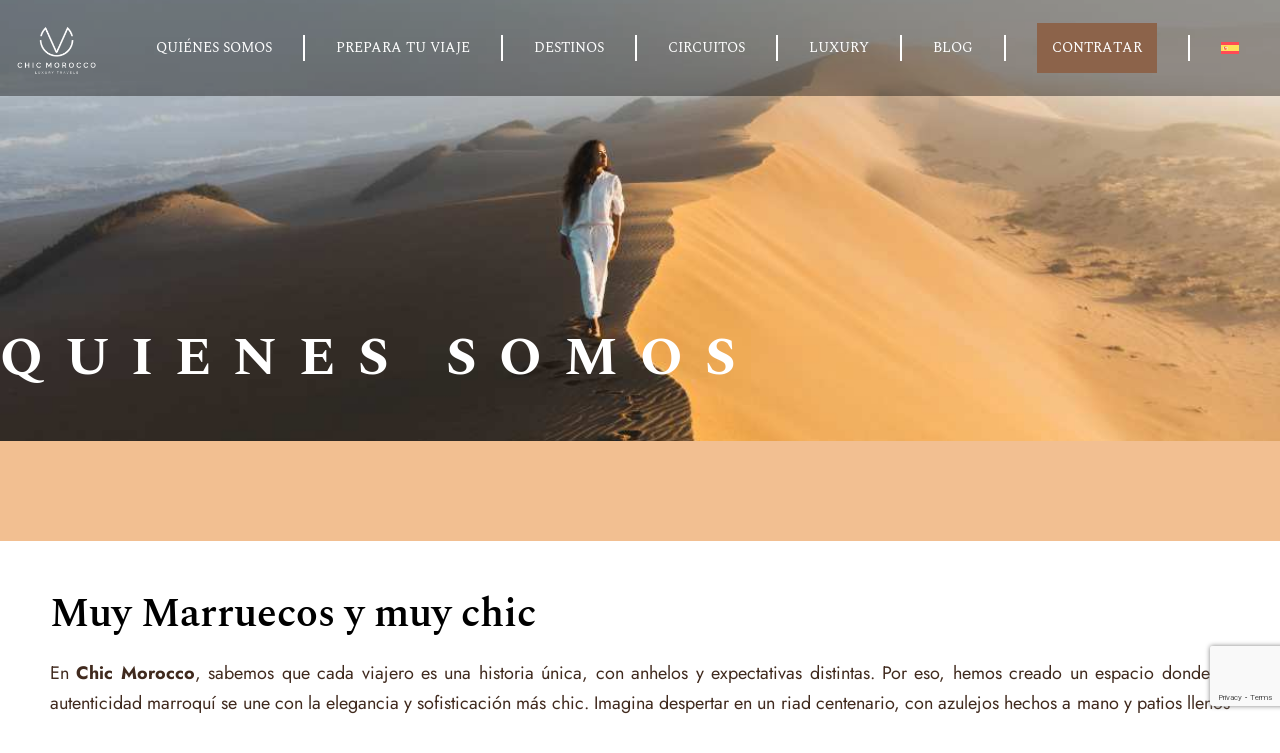

--- FILE ---
content_type: text/html; charset=UTF-8
request_url: https://chicmorocco.com/quienes-somos/
body_size: 44974
content:
<!doctype html>
<html lang="es-ES" prefix="og: https://ogp.me/ns#">
<head><meta charset="UTF-8"><script>if(navigator.userAgent.match(/MSIE|Internet Explorer/i)||navigator.userAgent.match(/Trident\/7\..*?rv:11/i)){var href=document.location.href;if(!href.match(/[?&]nowprocket/)){if(href.indexOf("?")==-1){if(href.indexOf("#")==-1){document.location.href=href+"?nowprocket=1"}else{document.location.href=href.replace("#","?nowprocket=1#")}}else{if(href.indexOf("#")==-1){document.location.href=href+"&nowprocket=1"}else{document.location.href=href.replace("#","&nowprocket=1#")}}}}</script><script>(()=>{class RocketLazyLoadScripts{constructor(){this.v="2.0.4",this.userEvents=["keydown","keyup","mousedown","mouseup","mousemove","mouseover","mouseout","touchmove","touchstart","touchend","touchcancel","wheel","click","dblclick","input"],this.attributeEvents=["onblur","onclick","oncontextmenu","ondblclick","onfocus","onmousedown","onmouseenter","onmouseleave","onmousemove","onmouseout","onmouseover","onmouseup","onmousewheel","onscroll","onsubmit"]}async t(){this.i(),this.o(),/iP(ad|hone)/.test(navigator.userAgent)&&this.h(),this.u(),this.l(this),this.m(),this.k(this),this.p(this),this._(),await Promise.all([this.R(),this.L()]),this.lastBreath=Date.now(),this.S(this),this.P(),this.D(),this.O(),this.M(),await this.C(this.delayedScripts.normal),await this.C(this.delayedScripts.defer),await this.C(this.delayedScripts.async),await this.T(),await this.F(),await this.j(),await this.A(),window.dispatchEvent(new Event("rocket-allScriptsLoaded")),this.everythingLoaded=!0,this.lastTouchEnd&&await new Promise(t=>setTimeout(t,500-Date.now()+this.lastTouchEnd)),this.I(),this.H(),this.U(),this.W()}i(){this.CSPIssue=sessionStorage.getItem("rocketCSPIssue"),document.addEventListener("securitypolicyviolation",t=>{this.CSPIssue||"script-src-elem"!==t.violatedDirective||"data"!==t.blockedURI||(this.CSPIssue=!0,sessionStorage.setItem("rocketCSPIssue",!0))},{isRocket:!0})}o(){window.addEventListener("pageshow",t=>{this.persisted=t.persisted,this.realWindowLoadedFired=!0},{isRocket:!0}),window.addEventListener("pagehide",()=>{this.onFirstUserAction=null},{isRocket:!0})}h(){let t;function e(e){t=e}window.addEventListener("touchstart",e,{isRocket:!0}),window.addEventListener("touchend",function i(o){o.changedTouches[0]&&t.changedTouches[0]&&Math.abs(o.changedTouches[0].pageX-t.changedTouches[0].pageX)<10&&Math.abs(o.changedTouches[0].pageY-t.changedTouches[0].pageY)<10&&o.timeStamp-t.timeStamp<200&&(window.removeEventListener("touchstart",e,{isRocket:!0}),window.removeEventListener("touchend",i,{isRocket:!0}),"INPUT"===o.target.tagName&&"text"===o.target.type||(o.target.dispatchEvent(new TouchEvent("touchend",{target:o.target,bubbles:!0})),o.target.dispatchEvent(new MouseEvent("mouseover",{target:o.target,bubbles:!0})),o.target.dispatchEvent(new PointerEvent("click",{target:o.target,bubbles:!0,cancelable:!0,detail:1,clientX:o.changedTouches[0].clientX,clientY:o.changedTouches[0].clientY})),event.preventDefault()))},{isRocket:!0})}q(t){this.userActionTriggered||("mousemove"!==t.type||this.firstMousemoveIgnored?"keyup"===t.type||"mouseover"===t.type||"mouseout"===t.type||(this.userActionTriggered=!0,this.onFirstUserAction&&this.onFirstUserAction()):this.firstMousemoveIgnored=!0),"click"===t.type&&t.preventDefault(),t.stopPropagation(),t.stopImmediatePropagation(),"touchstart"===this.lastEvent&&"touchend"===t.type&&(this.lastTouchEnd=Date.now()),"click"===t.type&&(this.lastTouchEnd=0),this.lastEvent=t.type,t.composedPath&&t.composedPath()[0].getRootNode()instanceof ShadowRoot&&(t.rocketTarget=t.composedPath()[0]),this.savedUserEvents.push(t)}u(){this.savedUserEvents=[],this.userEventHandler=this.q.bind(this),this.userEvents.forEach(t=>window.addEventListener(t,this.userEventHandler,{passive:!1,isRocket:!0})),document.addEventListener("visibilitychange",this.userEventHandler,{isRocket:!0})}U(){this.userEvents.forEach(t=>window.removeEventListener(t,this.userEventHandler,{passive:!1,isRocket:!0})),document.removeEventListener("visibilitychange",this.userEventHandler,{isRocket:!0}),this.savedUserEvents.forEach(t=>{(t.rocketTarget||t.target).dispatchEvent(new window[t.constructor.name](t.type,t))})}m(){const t="return false",e=Array.from(this.attributeEvents,t=>"data-rocket-"+t),i="["+this.attributeEvents.join("],[")+"]",o="[data-rocket-"+this.attributeEvents.join("],[data-rocket-")+"]",s=(e,i,o)=>{o&&o!==t&&(e.setAttribute("data-rocket-"+i,o),e["rocket"+i]=new Function("event",o),e.setAttribute(i,t))};new MutationObserver(t=>{for(const n of t)"attributes"===n.type&&(n.attributeName.startsWith("data-rocket-")||this.everythingLoaded?n.attributeName.startsWith("data-rocket-")&&this.everythingLoaded&&this.N(n.target,n.attributeName.substring(12)):s(n.target,n.attributeName,n.target.getAttribute(n.attributeName))),"childList"===n.type&&n.addedNodes.forEach(t=>{if(t.nodeType===Node.ELEMENT_NODE)if(this.everythingLoaded)for(const i of[t,...t.querySelectorAll(o)])for(const t of i.getAttributeNames())e.includes(t)&&this.N(i,t.substring(12));else for(const e of[t,...t.querySelectorAll(i)])for(const t of e.getAttributeNames())this.attributeEvents.includes(t)&&s(e,t,e.getAttribute(t))})}).observe(document,{subtree:!0,childList:!0,attributeFilter:[...this.attributeEvents,...e]})}I(){this.attributeEvents.forEach(t=>{document.querySelectorAll("[data-rocket-"+t+"]").forEach(e=>{this.N(e,t)})})}N(t,e){const i=t.getAttribute("data-rocket-"+e);i&&(t.setAttribute(e,i),t.removeAttribute("data-rocket-"+e))}k(t){Object.defineProperty(HTMLElement.prototype,"onclick",{get(){return this.rocketonclick||null},set(e){this.rocketonclick=e,this.setAttribute(t.everythingLoaded?"onclick":"data-rocket-onclick","this.rocketonclick(event)")}})}S(t){function e(e,i){let o=e[i];e[i]=null,Object.defineProperty(e,i,{get:()=>o,set(s){t.everythingLoaded?o=s:e["rocket"+i]=o=s}})}e(document,"onreadystatechange"),e(window,"onload"),e(window,"onpageshow");try{Object.defineProperty(document,"readyState",{get:()=>t.rocketReadyState,set(e){t.rocketReadyState=e},configurable:!0}),document.readyState="loading"}catch(t){console.log("WPRocket DJE readyState conflict, bypassing")}}l(t){this.originalAddEventListener=EventTarget.prototype.addEventListener,this.originalRemoveEventListener=EventTarget.prototype.removeEventListener,this.savedEventListeners=[],EventTarget.prototype.addEventListener=function(e,i,o){o&&o.isRocket||!t.B(e,this)&&!t.userEvents.includes(e)||t.B(e,this)&&!t.userActionTriggered||e.startsWith("rocket-")||t.everythingLoaded?t.originalAddEventListener.call(this,e,i,o):(t.savedEventListeners.push({target:this,remove:!1,type:e,func:i,options:o}),"mouseenter"!==e&&"mouseleave"!==e||t.originalAddEventListener.call(this,e,t.savedUserEvents.push,o))},EventTarget.prototype.removeEventListener=function(e,i,o){o&&o.isRocket||!t.B(e,this)&&!t.userEvents.includes(e)||t.B(e,this)&&!t.userActionTriggered||e.startsWith("rocket-")||t.everythingLoaded?t.originalRemoveEventListener.call(this,e,i,o):t.savedEventListeners.push({target:this,remove:!0,type:e,func:i,options:o})}}J(t,e){this.savedEventListeners=this.savedEventListeners.filter(i=>{let o=i.type,s=i.target||window;return e!==o||t!==s||(this.B(o,s)&&(i.type="rocket-"+o),this.$(i),!1)})}H(){EventTarget.prototype.addEventListener=this.originalAddEventListener,EventTarget.prototype.removeEventListener=this.originalRemoveEventListener,this.savedEventListeners.forEach(t=>this.$(t))}$(t){t.remove?this.originalRemoveEventListener.call(t.target,t.type,t.func,t.options):this.originalAddEventListener.call(t.target,t.type,t.func,t.options)}p(t){let e;function i(e){return t.everythingLoaded?e:e.split(" ").map(t=>"load"===t||t.startsWith("load.")?"rocket-jquery-load":t).join(" ")}function o(o){function s(e){const s=o.fn[e];o.fn[e]=o.fn.init.prototype[e]=function(){return this[0]===window&&t.userActionTriggered&&("string"==typeof arguments[0]||arguments[0]instanceof String?arguments[0]=i(arguments[0]):"object"==typeof arguments[0]&&Object.keys(arguments[0]).forEach(t=>{const e=arguments[0][t];delete arguments[0][t],arguments[0][i(t)]=e})),s.apply(this,arguments),this}}if(o&&o.fn&&!t.allJQueries.includes(o)){const e={DOMContentLoaded:[],"rocket-DOMContentLoaded":[]};for(const t in e)document.addEventListener(t,()=>{e[t].forEach(t=>t())},{isRocket:!0});o.fn.ready=o.fn.init.prototype.ready=function(i){function s(){parseInt(o.fn.jquery)>2?setTimeout(()=>i.bind(document)(o)):i.bind(document)(o)}return"function"==typeof i&&(t.realDomReadyFired?!t.userActionTriggered||t.fauxDomReadyFired?s():e["rocket-DOMContentLoaded"].push(s):e.DOMContentLoaded.push(s)),o([])},s("on"),s("one"),s("off"),t.allJQueries.push(o)}e=o}t.allJQueries=[],o(window.jQuery),Object.defineProperty(window,"jQuery",{get:()=>e,set(t){o(t)}})}P(){const t=new Map;document.write=document.writeln=function(e){const i=document.currentScript,o=document.createRange(),s=i.parentElement;let n=t.get(i);void 0===n&&(n=i.nextSibling,t.set(i,n));const c=document.createDocumentFragment();o.setStart(c,0),c.appendChild(o.createContextualFragment(e)),s.insertBefore(c,n)}}async R(){return new Promise(t=>{this.userActionTriggered?t():this.onFirstUserAction=t})}async L(){return new Promise(t=>{document.addEventListener("DOMContentLoaded",()=>{this.realDomReadyFired=!0,t()},{isRocket:!0})})}async j(){return this.realWindowLoadedFired?Promise.resolve():new Promise(t=>{window.addEventListener("load",t,{isRocket:!0})})}M(){this.pendingScripts=[];this.scriptsMutationObserver=new MutationObserver(t=>{for(const e of t)e.addedNodes.forEach(t=>{"SCRIPT"!==t.tagName||t.noModule||t.isWPRocket||this.pendingScripts.push({script:t,promise:new Promise(e=>{const i=()=>{const i=this.pendingScripts.findIndex(e=>e.script===t);i>=0&&this.pendingScripts.splice(i,1),e()};t.addEventListener("load",i,{isRocket:!0}),t.addEventListener("error",i,{isRocket:!0}),setTimeout(i,1e3)})})})}),this.scriptsMutationObserver.observe(document,{childList:!0,subtree:!0})}async F(){await this.X(),this.pendingScripts.length?(await this.pendingScripts[0].promise,await this.F()):this.scriptsMutationObserver.disconnect()}D(){this.delayedScripts={normal:[],async:[],defer:[]},document.querySelectorAll("script[type$=rocketlazyloadscript]").forEach(t=>{t.hasAttribute("data-rocket-src")?t.hasAttribute("async")&&!1!==t.async?this.delayedScripts.async.push(t):t.hasAttribute("defer")&&!1!==t.defer||"module"===t.getAttribute("data-rocket-type")?this.delayedScripts.defer.push(t):this.delayedScripts.normal.push(t):this.delayedScripts.normal.push(t)})}async _(){await this.L();let t=[];document.querySelectorAll("script[type$=rocketlazyloadscript][data-rocket-src]").forEach(e=>{let i=e.getAttribute("data-rocket-src");if(i&&!i.startsWith("data:")){i.startsWith("//")&&(i=location.protocol+i);try{const o=new URL(i).origin;o!==location.origin&&t.push({src:o,crossOrigin:e.crossOrigin||"module"===e.getAttribute("data-rocket-type")})}catch(t){}}}),t=[...new Map(t.map(t=>[JSON.stringify(t),t])).values()],this.Y(t,"preconnect")}async G(t){if(await this.K(),!0!==t.noModule||!("noModule"in HTMLScriptElement.prototype))return new Promise(e=>{let i;function o(){(i||t).setAttribute("data-rocket-status","executed"),e()}try{if(navigator.userAgent.includes("Firefox/")||""===navigator.vendor||this.CSPIssue)i=document.createElement("script"),[...t.attributes].forEach(t=>{let e=t.nodeName;"type"!==e&&("data-rocket-type"===e&&(e="type"),"data-rocket-src"===e&&(e="src"),i.setAttribute(e,t.nodeValue))}),t.text&&(i.text=t.text),t.nonce&&(i.nonce=t.nonce),i.hasAttribute("src")?(i.addEventListener("load",o,{isRocket:!0}),i.addEventListener("error",()=>{i.setAttribute("data-rocket-status","failed-network"),e()},{isRocket:!0}),setTimeout(()=>{i.isConnected||e()},1)):(i.text=t.text,o()),i.isWPRocket=!0,t.parentNode.replaceChild(i,t);else{const i=t.getAttribute("data-rocket-type"),s=t.getAttribute("data-rocket-src");i?(t.type=i,t.removeAttribute("data-rocket-type")):t.removeAttribute("type"),t.addEventListener("load",o,{isRocket:!0}),t.addEventListener("error",i=>{this.CSPIssue&&i.target.src.startsWith("data:")?(console.log("WPRocket: CSP fallback activated"),t.removeAttribute("src"),this.G(t).then(e)):(t.setAttribute("data-rocket-status","failed-network"),e())},{isRocket:!0}),s?(t.fetchPriority="high",t.removeAttribute("data-rocket-src"),t.src=s):t.src="data:text/javascript;base64,"+window.btoa(unescape(encodeURIComponent(t.text)))}}catch(i){t.setAttribute("data-rocket-status","failed-transform"),e()}});t.setAttribute("data-rocket-status","skipped")}async C(t){const e=t.shift();return e?(e.isConnected&&await this.G(e),this.C(t)):Promise.resolve()}O(){this.Y([...this.delayedScripts.normal,...this.delayedScripts.defer,...this.delayedScripts.async],"preload")}Y(t,e){this.trash=this.trash||[];let i=!0;var o=document.createDocumentFragment();t.forEach(t=>{const s=t.getAttribute&&t.getAttribute("data-rocket-src")||t.src;if(s&&!s.startsWith("data:")){const n=document.createElement("link");n.href=s,n.rel=e,"preconnect"!==e&&(n.as="script",n.fetchPriority=i?"high":"low"),t.getAttribute&&"module"===t.getAttribute("data-rocket-type")&&(n.crossOrigin=!0),t.crossOrigin&&(n.crossOrigin=t.crossOrigin),t.integrity&&(n.integrity=t.integrity),t.nonce&&(n.nonce=t.nonce),o.appendChild(n),this.trash.push(n),i=!1}}),document.head.appendChild(o)}W(){this.trash.forEach(t=>t.remove())}async T(){try{document.readyState="interactive"}catch(t){}this.fauxDomReadyFired=!0;try{await this.K(),this.J(document,"readystatechange"),document.dispatchEvent(new Event("rocket-readystatechange")),await this.K(),document.rocketonreadystatechange&&document.rocketonreadystatechange(),await this.K(),this.J(document,"DOMContentLoaded"),document.dispatchEvent(new Event("rocket-DOMContentLoaded")),await this.K(),this.J(window,"DOMContentLoaded"),window.dispatchEvent(new Event("rocket-DOMContentLoaded"))}catch(t){console.error(t)}}async A(){try{document.readyState="complete"}catch(t){}try{await this.K(),this.J(document,"readystatechange"),document.dispatchEvent(new Event("rocket-readystatechange")),await this.K(),document.rocketonreadystatechange&&document.rocketonreadystatechange(),await this.K(),this.J(window,"load"),window.dispatchEvent(new Event("rocket-load")),await this.K(),window.rocketonload&&window.rocketonload(),await this.K(),this.allJQueries.forEach(t=>t(window).trigger("rocket-jquery-load")),await this.K(),this.J(window,"pageshow");const t=new Event("rocket-pageshow");t.persisted=this.persisted,window.dispatchEvent(t),await this.K(),window.rocketonpageshow&&window.rocketonpageshow({persisted:this.persisted})}catch(t){console.error(t)}}async K(){Date.now()-this.lastBreath>45&&(await this.X(),this.lastBreath=Date.now())}async X(){return document.hidden?new Promise(t=>setTimeout(t)):new Promise(t=>requestAnimationFrame(t))}B(t,e){return e===document&&"readystatechange"===t||(e===document&&"DOMContentLoaded"===t||(e===window&&"DOMContentLoaded"===t||(e===window&&"load"===t||e===window&&"pageshow"===t)))}static run(){(new RocketLazyLoadScripts).t()}}RocketLazyLoadScripts.run()})();</script>
	
	<meta name="viewport" content="width=device-width, initial-scale=1">
	<link rel="profile" href="https://gmpg.org/xfn/11">
	
<!-- Optimización en motores de búsqueda por Rank Math PRO -  https://rankmath.com/ -->
<title>▷ La mejor agencia de viajes a Marruecos | Chic Morocco</title>
<link data-rocket-prefetch href="https://analytics.clientify.net" rel="dns-prefetch">
<link data-rocket-prefetch href="https://www.googletagmanager.com" rel="dns-prefetch">
<link data-rocket-prefetch href="https://cdn-cookieyes.com" rel="dns-prefetch">
<link data-rocket-prefetch href="https://www.gstatic.com" rel="dns-prefetch">
<link data-rocket-prefetch href="https://code.tidio.co" rel="dns-prefetch">
<link data-rocket-prefetch href="https://googleads.g.doubleclick.net" rel="dns-prefetch">
<link data-rocket-prefetch href="https://api.clientify.net" rel="dns-prefetch">
<link data-rocket-prefetch href="https://www.google.com" rel="dns-prefetch"><link rel="preload" data-rocket-preload as="image" href="https://chicmorocco.com/wp-content/uploads/2023/08/quienes-somos-chic-morocco.jpg" fetchpriority="high">
<meta name="description" content="Agencia de viajes a Marruecos: Chic Morocco, expertos apasionados. Conoce al equipo y sumérgete en aventuras únicas. ¡Descubre con nosotros!"/>
<meta name="robots" content="follow, index, max-snippet:-1, max-video-preview:-1, max-image-preview:large"/>
<link rel="canonical" href="https://chicmorocco.com/quienes-somos/" />
<meta property="og:locale" content="es_ES" />
<meta property="og:type" content="article" />
<meta property="og:title" content="▷ La mejor agencia de viajes a Marruecos | Chic Morocco" />
<meta property="og:description" content="Agencia de viajes a Marruecos: Chic Morocco, expertos apasionados. Conoce al equipo y sumérgete en aventuras únicas. ¡Descubre con nosotros!" />
<meta property="og:url" content="https://chicmorocco.com/quienes-somos/" />
<meta property="og:site_name" content="Chic Morocco" />
<meta property="og:updated_time" content="2025-04-20T11:25:49+00:00" />
<meta property="og:image" content="https://chicmorocco.com/wp-content/uploads/2023/08/quienes-somos-chic-morocco.jpg" />
<meta property="og:image:secure_url" content="https://chicmorocco.com/wp-content/uploads/2023/08/quienes-somos-chic-morocco.jpg" />
<meta property="og:image:width" content="1200" />
<meta property="og:image:height" content="800" />
<meta property="og:image:alt" content="Quienes somos Chic Morocco" />
<meta property="og:image:type" content="image/jpeg" />
<meta property="article:published_time" content="2023-02-20T08:12:55+00:00" />
<meta property="article:modified_time" content="2025-04-20T11:25:49+00:00" />
<meta name="twitter:card" content="summary_large_image" />
<meta name="twitter:title" content="▷ La mejor agencia de viajes a Marruecos | Chic Morocco" />
<meta name="twitter:description" content="Agencia de viajes a Marruecos: Chic Morocco, expertos apasionados. Conoce al equipo y sumérgete en aventuras únicas. ¡Descubre con nosotros!" />
<meta name="twitter:image" content="https://chicmorocco.com/wp-content/uploads/2023/08/quienes-somos-chic-morocco.jpg" />
<meta name="twitter:label1" content="Tiempo de lectura" />
<meta name="twitter:data1" content="12 minutos" />
<script type="application/ld+json" class="rank-math-schema-pro">{"@context":"https://schema.org","@graph":[{"@type":["TravelAgency","Organization"],"@id":"https://chicmorocco.com/#organization","name":"Chic Morocco","url":"https://chicmorocco.com","logo":{"@type":"ImageObject","@id":"https://chicmorocco.com/#logo","url":"https://chicmorocco.com/wp-content/uploads/2023/08/chic-morocco-negro.jpg","contentUrl":"https://chicmorocco.com/wp-content/uploads/2023/08/chic-morocco-negro.jpg","caption":"Chic Morocco","inLanguage":"es","width":"800","height":"650"},"openingHours":["Monday,Tuesday,Wednesday,Thursday,Friday,Saturday,Sunday 09:00-17:00"],"image":{"@id":"https://chicmorocco.com/#logo"}},{"@type":"WebSite","@id":"https://chicmorocco.com/#website","url":"https://chicmorocco.com","name":"Chic Morocco","alternateName":"Chic Morocco","publisher":{"@id":"https://chicmorocco.com/#organization"},"inLanguage":"es"},{"@type":"ImageObject","@id":"https://chicmorocco.com/wp-content/uploads/2023/08/quienes-somos-chic-morocco.jpg","url":"https://chicmorocco.com/wp-content/uploads/2023/08/quienes-somos-chic-morocco.jpg","width":"1200","height":"800","caption":"Quienes somos Chic Morocco","inLanguage":"es"},{"@type":"BreadcrumbList","@id":"https://chicmorocco.com/quienes-somos/#breadcrumb","itemListElement":[{"@type":"ListItem","position":"1","item":{"@id":"https://chicmorocco.com","name":"Portada"}},{"@type":"ListItem","position":"2","item":{"@id":"https://chicmorocco.com/quienes-somos/","name":"Qui\u00e9nes somos"}}]},{"@type":"WebPage","@id":"https://chicmorocco.com/quienes-somos/#webpage","url":"https://chicmorocco.com/quienes-somos/","name":"\u25b7 La mejor agencia de viajes a Marruecos | Chic Morocco","datePublished":"2023-02-20T08:12:55+00:00","dateModified":"2025-04-20T11:25:49+00:00","isPartOf":{"@id":"https://chicmorocco.com/#website"},"primaryImageOfPage":{"@id":"https://chicmorocco.com/wp-content/uploads/2023/08/quienes-somos-chic-morocco.jpg"},"inLanguage":"es","breadcrumb":{"@id":"https://chicmorocco.com/quienes-somos/#breadcrumb"}},{"@type":"Person","@id":"https://chicmorocco.com/author/chicmorocco/","name":"chicmorocco","url":"https://chicmorocco.com/author/chicmorocco/","image":{"@type":"ImageObject","@id":"https://secure.gravatar.com/avatar/4720281032628e57490afcd43e7f2813886b1c05b8778dcb8dbed11c88b39bb1?s=96&amp;d=mm&amp;r=g","url":"https://secure.gravatar.com/avatar/4720281032628e57490afcd43e7f2813886b1c05b8778dcb8dbed11c88b39bb1?s=96&amp;d=mm&amp;r=g","caption":"chicmorocco","inLanguage":"es"},"worksFor":{"@id":"https://chicmorocco.com/#organization"}},{"@type":"Article","headline":"\u25b7 La mejor agencia de viajes a Marruecos | Chic Morocco","keywords":"agencia de viajes a Marruecos","datePublished":"2023-02-20T08:12:55+00:00","dateModified":"2025-04-20T11:25:49+00:00","author":{"@id":"https://chicmorocco.com/author/chicmorocco/","name":"chicmorocco"},"publisher":{"@id":"https://chicmorocco.com/#organization"},"description":"Agencia de viajes a Marruecos: Chic Morocco, expertos apasionados. Conoce al equipo y sum\u00e9rgete en aventuras \u00fanicas. \u00a1Descubre con nosotros!","name":"\u25b7 La mejor agencia de viajes a Marruecos | Chic Morocco","@id":"https://chicmorocco.com/quienes-somos/#richSnippet","isPartOf":{"@id":"https://chicmorocco.com/quienes-somos/#webpage"},"image":{"@id":"https://chicmorocco.com/wp-content/uploads/2023/08/quienes-somos-chic-morocco.jpg"},"inLanguage":"es","mainEntityOfPage":{"@id":"https://chicmorocco.com/quienes-somos/#webpage"}}]}</script>
<!-- /Plugin Rank Math WordPress SEO -->


<link rel="alternate" type="application/rss+xml" title="Chic Morocco » Feed" href="https://chicmorocco.com/feed/" />
<link rel="alternate" type="application/rss+xml" title="Chic Morocco » Feed de los comentarios" href="https://chicmorocco.com/comments/feed/" />
<link rel="alternate" title="oEmbed (JSON)" type="application/json+oembed" href="https://chicmorocco.com/wp-json/oembed/1.0/embed?url=https%3A%2F%2Fchicmorocco.com%2Fquienes-somos%2F" />
<link rel="alternate" title="oEmbed (XML)" type="text/xml+oembed" href="https://chicmorocco.com/wp-json/oembed/1.0/embed?url=https%3A%2F%2Fchicmorocco.com%2Fquienes-somos%2F&#038;format=xml" />
<style id='wp-img-auto-sizes-contain-inline-css'>
img:is([sizes=auto i],[sizes^="auto," i]){contain-intrinsic-size:3000px 1500px}
/*# sourceURL=wp-img-auto-sizes-contain-inline-css */
</style>
<link rel='stylesheet' id='wptwa-public-css' href='https://chicmorocco.com/wp-content/plugins/wpt-whatsapp/assets/css/public.css?ver=2.2.12' media='all' />
<link rel='stylesheet' id='wptwa-generated-css' href='https://chicmorocco.com/wp-content/plugins/wpt-whatsapp/assets/css/auto-generated-wptwa.css?ver=1750881339' media='all' />
<style id='wp-emoji-styles-inline-css'>

	img.wp-smiley, img.emoji {
		display: inline !important;
		border: none !important;
		box-shadow: none !important;
		height: 1em !important;
		width: 1em !important;
		margin: 0 0.07em !important;
		vertical-align: -0.1em !important;
		background: none !important;
		padding: 0 !important;
	}
/*# sourceURL=wp-emoji-styles-inline-css */
</style>
<style id='global-styles-inline-css'>
:root{--wp--preset--aspect-ratio--square: 1;--wp--preset--aspect-ratio--4-3: 4/3;--wp--preset--aspect-ratio--3-4: 3/4;--wp--preset--aspect-ratio--3-2: 3/2;--wp--preset--aspect-ratio--2-3: 2/3;--wp--preset--aspect-ratio--16-9: 16/9;--wp--preset--aspect-ratio--9-16: 9/16;--wp--preset--color--black: #000000;--wp--preset--color--cyan-bluish-gray: #abb8c3;--wp--preset--color--white: #ffffff;--wp--preset--color--pale-pink: #f78da7;--wp--preset--color--vivid-red: #cf2e2e;--wp--preset--color--luminous-vivid-orange: #ff6900;--wp--preset--color--luminous-vivid-amber: #fcb900;--wp--preset--color--light-green-cyan: #7bdcb5;--wp--preset--color--vivid-green-cyan: #00d084;--wp--preset--color--pale-cyan-blue: #8ed1fc;--wp--preset--color--vivid-cyan-blue: #0693e3;--wp--preset--color--vivid-purple: #9b51e0;--wp--preset--gradient--vivid-cyan-blue-to-vivid-purple: linear-gradient(135deg,rgb(6,147,227) 0%,rgb(155,81,224) 100%);--wp--preset--gradient--light-green-cyan-to-vivid-green-cyan: linear-gradient(135deg,rgb(122,220,180) 0%,rgb(0,208,130) 100%);--wp--preset--gradient--luminous-vivid-amber-to-luminous-vivid-orange: linear-gradient(135deg,rgb(252,185,0) 0%,rgb(255,105,0) 100%);--wp--preset--gradient--luminous-vivid-orange-to-vivid-red: linear-gradient(135deg,rgb(255,105,0) 0%,rgb(207,46,46) 100%);--wp--preset--gradient--very-light-gray-to-cyan-bluish-gray: linear-gradient(135deg,rgb(238,238,238) 0%,rgb(169,184,195) 100%);--wp--preset--gradient--cool-to-warm-spectrum: linear-gradient(135deg,rgb(74,234,220) 0%,rgb(151,120,209) 20%,rgb(207,42,186) 40%,rgb(238,44,130) 60%,rgb(251,105,98) 80%,rgb(254,248,76) 100%);--wp--preset--gradient--blush-light-purple: linear-gradient(135deg,rgb(255,206,236) 0%,rgb(152,150,240) 100%);--wp--preset--gradient--blush-bordeaux: linear-gradient(135deg,rgb(254,205,165) 0%,rgb(254,45,45) 50%,rgb(107,0,62) 100%);--wp--preset--gradient--luminous-dusk: linear-gradient(135deg,rgb(255,203,112) 0%,rgb(199,81,192) 50%,rgb(65,88,208) 100%);--wp--preset--gradient--pale-ocean: linear-gradient(135deg,rgb(255,245,203) 0%,rgb(182,227,212) 50%,rgb(51,167,181) 100%);--wp--preset--gradient--electric-grass: linear-gradient(135deg,rgb(202,248,128) 0%,rgb(113,206,126) 100%);--wp--preset--gradient--midnight: linear-gradient(135deg,rgb(2,3,129) 0%,rgb(40,116,252) 100%);--wp--preset--font-size--small: 13px;--wp--preset--font-size--medium: 20px;--wp--preset--font-size--large: 36px;--wp--preset--font-size--x-large: 42px;--wp--preset--spacing--20: 0.44rem;--wp--preset--spacing--30: 0.67rem;--wp--preset--spacing--40: 1rem;--wp--preset--spacing--50: 1.5rem;--wp--preset--spacing--60: 2.25rem;--wp--preset--spacing--70: 3.38rem;--wp--preset--spacing--80: 5.06rem;--wp--preset--shadow--natural: 6px 6px 9px rgba(0, 0, 0, 0.2);--wp--preset--shadow--deep: 12px 12px 50px rgba(0, 0, 0, 0.4);--wp--preset--shadow--sharp: 6px 6px 0px rgba(0, 0, 0, 0.2);--wp--preset--shadow--outlined: 6px 6px 0px -3px rgb(255, 255, 255), 6px 6px rgb(0, 0, 0);--wp--preset--shadow--crisp: 6px 6px 0px rgb(0, 0, 0);}:root { --wp--style--global--content-size: 800px;--wp--style--global--wide-size: 1200px; }:where(body) { margin: 0; }.wp-site-blocks > .alignleft { float: left; margin-right: 2em; }.wp-site-blocks > .alignright { float: right; margin-left: 2em; }.wp-site-blocks > .aligncenter { justify-content: center; margin-left: auto; margin-right: auto; }:where(.wp-site-blocks) > * { margin-block-start: 24px; margin-block-end: 0; }:where(.wp-site-blocks) > :first-child { margin-block-start: 0; }:where(.wp-site-blocks) > :last-child { margin-block-end: 0; }:root { --wp--style--block-gap: 24px; }:root :where(.is-layout-flow) > :first-child{margin-block-start: 0;}:root :where(.is-layout-flow) > :last-child{margin-block-end: 0;}:root :where(.is-layout-flow) > *{margin-block-start: 24px;margin-block-end: 0;}:root :where(.is-layout-constrained) > :first-child{margin-block-start: 0;}:root :where(.is-layout-constrained) > :last-child{margin-block-end: 0;}:root :where(.is-layout-constrained) > *{margin-block-start: 24px;margin-block-end: 0;}:root :where(.is-layout-flex){gap: 24px;}:root :where(.is-layout-grid){gap: 24px;}.is-layout-flow > .alignleft{float: left;margin-inline-start: 0;margin-inline-end: 2em;}.is-layout-flow > .alignright{float: right;margin-inline-start: 2em;margin-inline-end: 0;}.is-layout-flow > .aligncenter{margin-left: auto !important;margin-right: auto !important;}.is-layout-constrained > .alignleft{float: left;margin-inline-start: 0;margin-inline-end: 2em;}.is-layout-constrained > .alignright{float: right;margin-inline-start: 2em;margin-inline-end: 0;}.is-layout-constrained > .aligncenter{margin-left: auto !important;margin-right: auto !important;}.is-layout-constrained > :where(:not(.alignleft):not(.alignright):not(.alignfull)){max-width: var(--wp--style--global--content-size);margin-left: auto !important;margin-right: auto !important;}.is-layout-constrained > .alignwide{max-width: var(--wp--style--global--wide-size);}body .is-layout-flex{display: flex;}.is-layout-flex{flex-wrap: wrap;align-items: center;}.is-layout-flex > :is(*, div){margin: 0;}body .is-layout-grid{display: grid;}.is-layout-grid > :is(*, div){margin: 0;}body{padding-top: 0px;padding-right: 0px;padding-bottom: 0px;padding-left: 0px;}a:where(:not(.wp-element-button)){text-decoration: underline;}:root :where(.wp-element-button, .wp-block-button__link){background-color: #32373c;border-width: 0;color: #fff;font-family: inherit;font-size: inherit;font-style: inherit;font-weight: inherit;letter-spacing: inherit;line-height: inherit;padding-top: calc(0.667em + 2px);padding-right: calc(1.333em + 2px);padding-bottom: calc(0.667em + 2px);padding-left: calc(1.333em + 2px);text-decoration: none;text-transform: inherit;}.has-black-color{color: var(--wp--preset--color--black) !important;}.has-cyan-bluish-gray-color{color: var(--wp--preset--color--cyan-bluish-gray) !important;}.has-white-color{color: var(--wp--preset--color--white) !important;}.has-pale-pink-color{color: var(--wp--preset--color--pale-pink) !important;}.has-vivid-red-color{color: var(--wp--preset--color--vivid-red) !important;}.has-luminous-vivid-orange-color{color: var(--wp--preset--color--luminous-vivid-orange) !important;}.has-luminous-vivid-amber-color{color: var(--wp--preset--color--luminous-vivid-amber) !important;}.has-light-green-cyan-color{color: var(--wp--preset--color--light-green-cyan) !important;}.has-vivid-green-cyan-color{color: var(--wp--preset--color--vivid-green-cyan) !important;}.has-pale-cyan-blue-color{color: var(--wp--preset--color--pale-cyan-blue) !important;}.has-vivid-cyan-blue-color{color: var(--wp--preset--color--vivid-cyan-blue) !important;}.has-vivid-purple-color{color: var(--wp--preset--color--vivid-purple) !important;}.has-black-background-color{background-color: var(--wp--preset--color--black) !important;}.has-cyan-bluish-gray-background-color{background-color: var(--wp--preset--color--cyan-bluish-gray) !important;}.has-white-background-color{background-color: var(--wp--preset--color--white) !important;}.has-pale-pink-background-color{background-color: var(--wp--preset--color--pale-pink) !important;}.has-vivid-red-background-color{background-color: var(--wp--preset--color--vivid-red) !important;}.has-luminous-vivid-orange-background-color{background-color: var(--wp--preset--color--luminous-vivid-orange) !important;}.has-luminous-vivid-amber-background-color{background-color: var(--wp--preset--color--luminous-vivid-amber) !important;}.has-light-green-cyan-background-color{background-color: var(--wp--preset--color--light-green-cyan) !important;}.has-vivid-green-cyan-background-color{background-color: var(--wp--preset--color--vivid-green-cyan) !important;}.has-pale-cyan-blue-background-color{background-color: var(--wp--preset--color--pale-cyan-blue) !important;}.has-vivid-cyan-blue-background-color{background-color: var(--wp--preset--color--vivid-cyan-blue) !important;}.has-vivid-purple-background-color{background-color: var(--wp--preset--color--vivid-purple) !important;}.has-black-border-color{border-color: var(--wp--preset--color--black) !important;}.has-cyan-bluish-gray-border-color{border-color: var(--wp--preset--color--cyan-bluish-gray) !important;}.has-white-border-color{border-color: var(--wp--preset--color--white) !important;}.has-pale-pink-border-color{border-color: var(--wp--preset--color--pale-pink) !important;}.has-vivid-red-border-color{border-color: var(--wp--preset--color--vivid-red) !important;}.has-luminous-vivid-orange-border-color{border-color: var(--wp--preset--color--luminous-vivid-orange) !important;}.has-luminous-vivid-amber-border-color{border-color: var(--wp--preset--color--luminous-vivid-amber) !important;}.has-light-green-cyan-border-color{border-color: var(--wp--preset--color--light-green-cyan) !important;}.has-vivid-green-cyan-border-color{border-color: var(--wp--preset--color--vivid-green-cyan) !important;}.has-pale-cyan-blue-border-color{border-color: var(--wp--preset--color--pale-cyan-blue) !important;}.has-vivid-cyan-blue-border-color{border-color: var(--wp--preset--color--vivid-cyan-blue) !important;}.has-vivid-purple-border-color{border-color: var(--wp--preset--color--vivid-purple) !important;}.has-vivid-cyan-blue-to-vivid-purple-gradient-background{background: var(--wp--preset--gradient--vivid-cyan-blue-to-vivid-purple) !important;}.has-light-green-cyan-to-vivid-green-cyan-gradient-background{background: var(--wp--preset--gradient--light-green-cyan-to-vivid-green-cyan) !important;}.has-luminous-vivid-amber-to-luminous-vivid-orange-gradient-background{background: var(--wp--preset--gradient--luminous-vivid-amber-to-luminous-vivid-orange) !important;}.has-luminous-vivid-orange-to-vivid-red-gradient-background{background: var(--wp--preset--gradient--luminous-vivid-orange-to-vivid-red) !important;}.has-very-light-gray-to-cyan-bluish-gray-gradient-background{background: var(--wp--preset--gradient--very-light-gray-to-cyan-bluish-gray) !important;}.has-cool-to-warm-spectrum-gradient-background{background: var(--wp--preset--gradient--cool-to-warm-spectrum) !important;}.has-blush-light-purple-gradient-background{background: var(--wp--preset--gradient--blush-light-purple) !important;}.has-blush-bordeaux-gradient-background{background: var(--wp--preset--gradient--blush-bordeaux) !important;}.has-luminous-dusk-gradient-background{background: var(--wp--preset--gradient--luminous-dusk) !important;}.has-pale-ocean-gradient-background{background: var(--wp--preset--gradient--pale-ocean) !important;}.has-electric-grass-gradient-background{background: var(--wp--preset--gradient--electric-grass) !important;}.has-midnight-gradient-background{background: var(--wp--preset--gradient--midnight) !important;}.has-small-font-size{font-size: var(--wp--preset--font-size--small) !important;}.has-medium-font-size{font-size: var(--wp--preset--font-size--medium) !important;}.has-large-font-size{font-size: var(--wp--preset--font-size--large) !important;}.has-x-large-font-size{font-size: var(--wp--preset--font-size--x-large) !important;}
:root :where(.wp-block-pullquote){font-size: 1.5em;line-height: 1.6;}
/*# sourceURL=global-styles-inline-css */
</style>
<link rel='stylesheet' id='wpml-legacy-horizontal-list-0-css' href='https://chicmorocco.com/wp-content/plugins/sitepress-multilingual-cms/templates/language-switchers/legacy-list-horizontal/style.min.css?ver=1' media='all' />
<link rel='stylesheet' id='wpml-menu-item-0-css' href='https://chicmorocco.com/wp-content/plugins/sitepress-multilingual-cms/templates/language-switchers/menu-item/style.min.css?ver=1' media='all' />
<link rel='stylesheet' id='cms-navigation-style-base-css' href='https://chicmorocco.com/wp-content/plugins/wpml-cms-nav/res/css/cms-navigation-base.css?ver=1.5.6' media='screen' />
<link rel='stylesheet' id='cms-navigation-style-css' href='https://chicmorocco.com/wp-content/plugins/wpml-cms-nav/res/css/cms-navigation.css?ver=1.5.6' media='screen' />
<link rel='stylesheet' id='hello-elementor-css' href='https://chicmorocco.com/wp-content/themes/hello-elementor/assets/css/reset.css?ver=3.4.5' media='all' />
<link rel='stylesheet' id='hello-elementor-theme-style-css' href='https://chicmorocco.com/wp-content/themes/hello-elementor/assets/css/theme.css?ver=3.4.5' media='all' />
<link rel='stylesheet' id='hello-elementor-header-footer-css' href='https://chicmorocco.com/wp-content/themes/hello-elementor/assets/css/header-footer.css?ver=3.4.5' media='all' />
<link rel='stylesheet' id='elementor-frontend-css' href='https://chicmorocco.com/wp-content/plugins/elementor/assets/css/frontend.min.css?ver=3.34.1' media='all' />
<link rel='stylesheet' id='elementor-post-6-css' href='https://chicmorocco.com/wp-content/uploads/elementor/css/post-6.css?ver=1768850064' media='all' />
<link rel='stylesheet' id='widget-image-css' href='https://chicmorocco.com/wp-content/plugins/elementor/assets/css/widget-image.min.css?ver=3.34.1' media='all' />
<link rel='stylesheet' id='widget-nav-menu-css' href='https://chicmorocco.com/wp-content/plugins/elementor-pro/assets/css/widget-nav-menu.min.css?ver=3.34.0' media='all' />
<link rel='stylesheet' id='widget-heading-css' href='https://chicmorocco.com/wp-content/plugins/elementor/assets/css/widget-heading.min.css?ver=3.34.1' media='all' />
<link rel='stylesheet' id='widget-social-icons-css' href='https://chicmorocco.com/wp-content/plugins/elementor/assets/css/widget-social-icons.min.css?ver=3.34.1' media='all' />
<link rel='stylesheet' id='e-apple-webkit-css' href='https://chicmorocco.com/wp-content/plugins/elementor/assets/css/conditionals/apple-webkit.min.css?ver=3.34.1' media='all' />
<link rel='stylesheet' id='widget-icon-list-css' href='https://chicmorocco.com/wp-content/plugins/elementor/assets/css/widget-icon-list.min.css?ver=3.34.1' media='all' />
<link rel='stylesheet' id='widget-image-box-css' href='https://chicmorocco.com/wp-content/plugins/elementor/assets/css/widget-image-box.min.css?ver=3.34.1' media='all' />
<link rel='stylesheet' id='elementor-post-28-css' href='https://chicmorocco.com/wp-content/uploads/elementor/css/post-28.css?ver=1768850619' media='all' />
<link rel='stylesheet' id='elementor-post-45-css' href='https://chicmorocco.com/wp-content/uploads/elementor/css/post-45.css?ver=1768850075' media='all' />
<link rel='stylesheet' id='elementor-post-179-css' href='https://chicmorocco.com/wp-content/uploads/elementor/css/post-179.css?ver=1768850075' media='all' />
<link rel='stylesheet' id='hello-elementor-child-style-css' href='https://chicmorocco.com/wp-content/themes/hello-theme-child-master/style.css?ver=1.0.0' media='all' />
<link rel='stylesheet' id='jquery-chosen-css' href='https://chicmorocco.com/wp-content/plugins/jet-search/assets/lib/chosen/chosen.min.css?ver=1.8.7' media='all' />
<link rel='stylesheet' id='jet-search-css' href='https://chicmorocco.com/wp-content/plugins/jet-search/assets/css/jet-search.css?ver=3.5.16.1' media='all' />
<style id='rocket-lazyload-inline-css'>
.rll-youtube-player{position:relative;padding-bottom:56.23%;height:0;overflow:hidden;max-width:100%;}.rll-youtube-player:focus-within{outline: 2px solid currentColor;outline-offset: 5px;}.rll-youtube-player iframe{position:absolute;top:0;left:0;width:100%;height:100%;z-index:100;background:0 0}.rll-youtube-player img{bottom:0;display:block;left:0;margin:auto;max-width:100%;width:100%;position:absolute;right:0;top:0;border:none;height:auto;-webkit-transition:.4s all;-moz-transition:.4s all;transition:.4s all}.rll-youtube-player img:hover{-webkit-filter:brightness(75%)}.rll-youtube-player .play{height:100%;width:100%;left:0;top:0;position:absolute;background:url(https://chicmorocco.com/wp-content/plugins/wp-rocket/assets/img/youtube.png) no-repeat center;background-color: transparent !important;cursor:pointer;border:none;}.wp-embed-responsive .wp-has-aspect-ratio .rll-youtube-player{position:absolute;padding-bottom:0;width:100%;height:100%;top:0;bottom:0;left:0;right:0}
/*# sourceURL=rocket-lazyload-inline-css */
</style>
<link rel='stylesheet' id='elementor-gf-local-spectral-css' href='https://chicmorocco.com/wp-content/uploads/elementor/google-fonts/css/spectral.css?ver=1742313640' media='all' />
<link rel='stylesheet' id='elementor-gf-local-jost-css' href='https://chicmorocco.com/wp-content/uploads/elementor/google-fonts/css/jost.css?ver=1742313648' media='all' />
<script id="wpml-cookie-js-extra">
var wpml_cookies = {"wp-wpml_current_language":{"value":"es","expires":1,"path":"/"}};
var wpml_cookies = {"wp-wpml_current_language":{"value":"es","expires":1,"path":"/"}};
//# sourceURL=wpml-cookie-js-extra
</script>
<script type="rocketlazyloadscript" data-minify="1" data-rocket-src="https://chicmorocco.com/wp-content/cache/min/1/wp-content/plugins/sitepress-multilingual-cms/res/js/cookies/language-cookie.js?ver=1768850262" id="wpml-cookie-js" defer data-wp-strategy="defer"></script>
<script type="rocketlazyloadscript" data-rocket-src="https://chicmorocco.com/wp-includes/js/jquery/jquery.min.js?ver=3.7.1" id="jquery-core-js" data-rocket-defer defer></script>
<script type="rocketlazyloadscript" data-rocket-src="https://chicmorocco.com/wp-includes/js/jquery/jquery-migrate.min.js?ver=3.4.1" id="jquery-migrate-js" data-rocket-defer defer></script>
<script type="rocketlazyloadscript" data-rocket-src="https://chicmorocco.com/wp-includes/js/imagesloaded.min.js?ver=6.9" id="imagesLoaded-js" data-rocket-defer defer></script>
<link rel="https://api.w.org/" href="https://chicmorocco.com/wp-json/" /><link rel="alternate" title="JSON" type="application/json" href="https://chicmorocco.com/wp-json/wp/v2/pages/28" /><link rel="EditURI" type="application/rsd+xml" title="RSD" href="https://chicmorocco.com/xmlrpc.php?rsd" />
<meta name="generator" content="WordPress 6.9" />
<link rel='shortlink' href='https://chicmorocco.com/?p=28' />
<meta name="ahrefs-site-verification" content="5ebc7da362736dcef12dacbedc836543832dfc6942f8c1ac02bb7acc8581d653">
<meta name="ti-site-data" content="[base64]" /><meta name="generator" content="WPML ver:4.8.6 stt:1,4,27,42,2;" />
  
<!-- Google Tag Manager -->
<script type="rocketlazyloadscript">(function(w,d,s,l,i){w[l]=w[l]||[];w[l].push({'gtm.start':
new Date().getTime(),event:'gtm.js'});var f=d.getElementsByTagName(s)[0],
j=d.createElement(s),dl=l!='dataLayer'?'&l='+l:'';j.async=true;j.src=
'https://www.googletagmanager.com/gtm.js?id='+i+dl;f.parentNode.insertBefore(j,f);
})(window,document,'script','dataLayer','GTM-NQVHBVGT');</script>
<!-- End Google Tag Manager -->
<meta name="generator" content="Elementor 3.34.1; features: e_font_icon_svg, additional_custom_breakpoints; settings: css_print_method-external, google_font-enabled, font_display-swap">
<link rel="preconnect" href="//code.tidio.co">			<style>
				.e-con.e-parent:nth-of-type(n+4):not(.e-lazyloaded):not(.e-no-lazyload),
				.e-con.e-parent:nth-of-type(n+4):not(.e-lazyloaded):not(.e-no-lazyload) * {
					background-image: none !important;
				}
				@media screen and (max-height: 1024px) {
					.e-con.e-parent:nth-of-type(n+3):not(.e-lazyloaded):not(.e-no-lazyload),
					.e-con.e-parent:nth-of-type(n+3):not(.e-lazyloaded):not(.e-no-lazyload) * {
						background-image: none !important;
					}
				}
				@media screen and (max-height: 640px) {
					.e-con.e-parent:nth-of-type(n+2):not(.e-lazyloaded):not(.e-no-lazyload),
					.e-con.e-parent:nth-of-type(n+2):not(.e-lazyloaded):not(.e-no-lazyload) * {
						background-image: none !important;
					}
				}
			</style>
			<link rel="icon" href="https://chicmorocco.com/wp-content/uploads/2025/07/cropped-faviconchic-32x32.png" sizes="32x32" />
<link rel="icon" href="https://chicmorocco.com/wp-content/uploads/2025/07/cropped-faviconchic-192x192.png" sizes="192x192" />
<link rel="apple-touch-icon" href="https://chicmorocco.com/wp-content/uploads/2025/07/cropped-faviconchic-180x180.png" />
<meta name="msapplication-TileImage" content="https://chicmorocco.com/wp-content/uploads/2025/07/cropped-faviconchic-270x270.png" />
		<style id="wp-custom-css">
			#site-header , #site-footer {
	display: none;
}

/*diseño form NEWSLETTER*/
/*campos nombre y email*/
#wpforms-2224-field_2, #wpforms-2224-field_3{
    background-color: white;
    color: #777777;    
    font-family: "Jost", Sans-serif;
    font-weight: 400;
    font-size: 17px;
}
/*gdpr*/
div.wpforms-container-full .wpforms-form .wpforms-field-label-inline{
	 font-family: "Jost", Sans-serif;
}
/*boton enviar newsletter*/
#wpforms-submit-2224{
    background-color: #FFFFFF !important;
    color: #8A5F3A !important;
    border: 2px solid #ffffff;    
    font-family: "Jost", Sans-serif;
    font-weight: 700;
    font-size: 15px;
    border-radius: 0px;
}
/*alinear boton derecha*/
div.wpforms-container-full .wpforms-form .wpforms-submit-container{
	text-align: right !important;
}

/*diseño form PEDIR PRESUPUESTO*/
/*campos*/
div.wpforms-container .wpforms-form .wpforms-field-layout .wpforms-layout-column input[type=text], div.wpforms-container .wpforms-form .wpforms-field-layout .wpforms-layout-column input[type=range], div.wpforms-container .wpforms-form .wpforms-field-layout .wpforms-layout-column input[type=email], div.wpforms-container .wpforms-form .wpforms-field-layout .wpforms-layout-column input[type=url], div.wpforms-container .wpforms-form .wpforms-field-layout .wpforms-layout-column input[type=tel], div.wpforms-container .wpforms-form .wpforms-field-layout .wpforms-layout-column input[type=number], div.wpforms-container .wpforms-form .wpforms-field-layout .wpforms-layout-column input[type=password], div.wpforms-container .wpforms-form .wpforms-field-layout .wpforms-layout-column input[type=file], div.wpforms-container .wpforms-form .wpforms-field-layout .wpforms-layout-column select, div.wpforms-container .wpforms-form .wpforms-field-layout .wpforms-layout-column textarea, div.wpforms-container .wpforms-form .wpforms-field-layout .wpforms-layout-column .wpforms-field-row, div.wpforms-container .wpforms-form .wpforms-field-layout .wpforms-layout-column .choices, div.wpforms-container-full .wpforms-form textarea.wpforms-field-medium{
	background-color: #F3F3F3;
    border: 1px solid #F3F3F3;    
    font-family: "Jost", Sans-serif;
}
/*etiquetas*/
div.wpforms-container-full .wpforms-form .wpforms-field-label{
    font-family: "Jost", Sans-serif;
    color: #373737;
    font-style: normal;
    font-weight: 400 !important;
    font-size: 15px;
}
/*boton*/
div.wpforms-container-full .wpforms-form button[type=submit]{
	  background-color: #BF8665 !important;
    color: white !important;
    font-weight: 700;
    letter-spacing: 0.2em;
    border: 1px solid #BF8665;	
}
.wpforms-form button[type=submit]:hover{
		  background-color: #ffffff !important;
    color: #BF8665 !important;
}
@media (max-width: 480px) { 
	div.wpforms-container-full .wpforms-form button[type=submit]{
	  font-size: 0.8em !important;	
}
}


/*pag DESTINOS - borde listado*/
.elementor-22 .elementor-element.elementor-element-fde54db .elementor-icon-list-text, .elementor-22 .elementor-element.elementor-element-2a8454a .elementor-icon-list-text, .elementor-22 .elementor-element.elementor-element-9d9b0fe .elementor-icon-list-text, .elementor-22 .elementor-element.elementor-element-fb0ac44 .elementor-icon-list-text, .elementor-22 .elementor-element.elementor-element-f8d09f6 .elementor-icon-list-text, .elementor-22 .elementor-element.elementor-element-4630336 .elementor-icon-list-text, .elementor-22 .elementor-element.elementor-element-09f8562 .elementor-icon-list-text, .elementor-22 .elementor-element.elementor-element-febfaca .elementor-icon-list-text{
border: 2px solid #8C634A;
padding: 5px 10px;	
margin-top: 10px;
}

/*whastapp*/
#qlwapp.qlwapp-button .qlwapp-toggle{
	padding: 15px;
}
#qlwapp.qlwapp-button .qlwapp-toggle .qlwapp-icon{
	margin: 0px;
}
#qlwapp.qlwapp-bottom-left, #qlwapp.qlwapp-bottom-right {
	top: 80%;
}		</style>
		<noscript><style id="rocket-lazyload-nojs-css">.rll-youtube-player, [data-lazy-src]{display:none !important;}</style></noscript><style id="rocket-lazyrender-inline-css">[data-wpr-lazyrender] {content-visibility: auto;}</style><meta name="generator" content="WP Rocket 3.20.3" data-wpr-features="wpr_delay_js wpr_defer_js wpr_minify_js wpr_lazyload_iframes wpr_preconnect_external_domains wpr_automatic_lazy_rendering wpr_oci wpr_image_dimensions wpr_preload_links wpr_desktop" /></head>
<body class="wp-singular page-template page-template-elementor_header_footer page page-id-28 wp-embed-responsive wp-theme-hello-elementor wp-child-theme-hello-theme-child-master eio-default hello-elementor-default elementor-default elementor-template-full-width elementor-kit-6 elementor-page elementor-page-28">

  
<!-- Google Tag Manager (noscript) -->
<noscript><iframe src="https://www.googletagmanager.com/ns.html?id=GTM-NQVHBVGT"
height="0" width="0" style="display:none;visibility:hidden"></iframe></noscript>
<!-- End Google Tag Manager (noscript) -->

<a class="skip-link screen-reader-text" href="#content">Ir al contenido</a>

		<header  data-elementor-type="header" data-elementor-id="45" class="elementor elementor-45 elementor-location-header" data-elementor-post-type="elementor_library">
					<section  class="elementor-section elementor-top-section elementor-element elementor-element-c5eb489 elementor-section-full_width elementor-section-height-default elementor-section-height-default" data-id="c5eb489" data-element_type="section" id="arriba" data-settings="{&quot;background_background&quot;:&quot;classic&quot;}">
						<div  class="elementor-container elementor-column-gap-default">
					<div class="elementor-column elementor-col-50 elementor-top-column elementor-element elementor-element-c78295c" data-id="c78295c" data-element_type="column">
			<div class="elementor-widget-wrap elementor-element-populated">
						<div class="elementor-element elementor-element-9a854b4 elementor-widget elementor-widget-image" data-id="9a854b4" data-element_type="widget" data-widget_type="image.default">
																<a href="https://chicmorocco.com">
							<img width="181" height="114" src="https://chicmorocco.com/wp-content/uploads/2023/07/logo-chic-morocco.png" class="attachment-large size-large wp-image-35302" alt="logo chic morocco" />								</a>
															</div>
					</div>
		</div>
				<div class="elementor-column elementor-col-50 elementor-top-column elementor-element elementor-element-327f18a" data-id="327f18a" data-element_type="column">
			<div class="elementor-widget-wrap elementor-element-populated">
						<div class="elementor-element elementor-element-72e6a38 elementor-nav-menu__align-justify elementor-nav-menu--stretch elementor-nav-menu--dropdown-tablet elementor-nav-menu__text-align-aside elementor-nav-menu--toggle elementor-nav-menu--burger elementor-widget elementor-widget-nav-menu" data-id="72e6a38" data-element_type="widget" data-settings="{&quot;full_width&quot;:&quot;stretch&quot;,&quot;submenu_icon&quot;:{&quot;value&quot;:&quot;&lt;svg aria-hidden=\&quot;true\&quot; class=\&quot;e-font-icon-svg e-fas-angle-down\&quot; viewBox=\&quot;0 0 320 512\&quot; xmlns=\&quot;http:\/\/www.w3.org\/2000\/svg\&quot;&gt;&lt;path d=\&quot;M143 352.3L7 216.3c-9.4-9.4-9.4-24.6 0-33.9l22.6-22.6c9.4-9.4 24.6-9.4 33.9 0l96.4 96.4 96.4-96.4c9.4-9.4 24.6-9.4 33.9 0l22.6 22.6c9.4 9.4 9.4 24.6 0 33.9l-136 136c-9.2 9.4-24.4 9.4-33.8 0z\&quot;&gt;&lt;\/path&gt;&lt;\/svg&gt;&quot;,&quot;library&quot;:&quot;fa-solid&quot;},&quot;layout&quot;:&quot;horizontal&quot;,&quot;toggle&quot;:&quot;burger&quot;}" data-widget_type="nav-menu.default">
								<nav aria-label="Menú" class="elementor-nav-menu--main elementor-nav-menu__container elementor-nav-menu--layout-horizontal e--pointer-text e--animation-none">
				<ul id="menu-1-72e6a38" class="elementor-nav-menu"><li class="menu-item menu-item-type-post_type menu-item-object-page current-menu-item page_item page-item-28 current_page_item menu-item-38"><a href="https://chicmorocco.com/quienes-somos/" aria-current="page" class="elementor-item elementor-item-active">Quiénes somos</a></li>
<li class="menu-item menu-item-type-custom menu-item-object-custom menu-item-has-children menu-item-325"><a class="elementor-item">PREPARA TU VIAJE</a>
<ul class="sub-menu elementor-nav-menu--dropdown">
	<li class="menu-item menu-item-type-post_type menu-item-object-page menu-item-has-children menu-item-42"><a href="https://chicmorocco.com/informacion/" class="elementor-sub-item">Información</a>
	<ul class="sub-menu elementor-nav-menu--dropdown">
		<li class="menu-item menu-item-type-post_type menu-item-object-page menu-item-35490"><a href="https://chicmorocco.com/informacion/foto-de-conjunto/" class="elementor-sub-item">Foto de conjunto</a></li>
		<li class="menu-item menu-item-type-post_type menu-item-object-page menu-item-332"><a href="https://chicmorocco.com/informacion/geografia-y-clima/" class="elementor-sub-item">Geografía y clima</a></li>
		<li class="menu-item menu-item-type-post_type menu-item-object-page menu-item-403"><a href="https://chicmorocco.com/informacion/como-llegar-y-como-moverse/" class="elementor-sub-item">Cómo llegar y cómo moverse</a></li>
		<li class="menu-item menu-item-type-post_type menu-item-object-page menu-item-554"><a href="https://chicmorocco.com/informacion/visados-y-burocracia/" class="elementor-sub-item">Visados y burocracia</a></li>
		<li class="menu-item menu-item-type-post_type menu-item-object-page menu-item-386"><a href="https://chicmorocco.com/informacion/embajadas-de-en-marruecos/" class="elementor-sub-item">Embajadas de/en Marruecos</a></li>
		<li class="menu-item menu-item-type-post_type menu-item-object-page menu-item-555"><a href="https://chicmorocco.com/informacion/dinero-moneda-y-precios/" class="elementor-sub-item">Dinero: moneda y precios</a></li>
		<li class="menu-item menu-item-type-post_type menu-item-object-page menu-item-557"><a href="https://chicmorocco.com/informacion/salud/" class="elementor-sub-item">Salud y sanidad</a></li>
		<li class="menu-item menu-item-type-post_type menu-item-object-page menu-item-556"><a href="https://chicmorocco.com/informacion/viajeros-especiales/" class="elementor-sub-item">Viajeros especiales</a></li>
		<li class="menu-item menu-item-type-post_type menu-item-object-page menu-item-402"><a href="https://chicmorocco.com/informacion/consejos-utiles/" class="elementor-sub-item">Consejos útiles</a></li>
	</ul>
</li>
	<li class="menu-item menu-item-type-post_type menu-item-object-page menu-item-has-children menu-item-566"><a href="https://chicmorocco.com/cultura/" class="elementor-sub-item">Cultura</a>
	<ul class="sub-menu elementor-nav-menu--dropdown">
		<li class="menu-item menu-item-type-post_type menu-item-object-page menu-item-644"><a href="https://chicmorocco.com/cultura/historia/" class="elementor-sub-item">Historia</a></li>
		<li class="menu-item menu-item-type-post_type menu-item-object-page menu-item-645"><a href="https://chicmorocco.com/cultura/religion/" class="elementor-sub-item">Religión</a></li>
		<li class="menu-item menu-item-type-post_type menu-item-object-page menu-item-663"><a href="https://chicmorocco.com/cultura/familia-real/" class="elementor-sub-item">Familia Real</a></li>
		<li class="menu-item menu-item-type-post_type menu-item-object-page menu-item-662"><a href="https://chicmorocco.com/cultura/arte-y-arquitectura/" class="elementor-sub-item">Arte y Arquitectura</a></li>
		<li class="menu-item menu-item-type-post_type menu-item-object-page menu-item-722"><a href="https://chicmorocco.com/cultura/idiomas/" class="elementor-sub-item">Idiomas</a></li>
		<li class="menu-item menu-item-type-post_type menu-item-object-page menu-item-724"><a href="https://chicmorocco.com/cultura/gastronomia/" class="elementor-sub-item">Gastronomía</a></li>
		<li class="menu-item menu-item-type-post_type menu-item-object-page menu-item-723"><a href="https://chicmorocco.com/cultura/artesania-2/" class="elementor-sub-item">Artesanía</a></li>
		<li class="menu-item menu-item-type-post_type menu-item-object-page menu-item-727"><a href="https://chicmorocco.com/cultura/musica-y-bailes/" class="elementor-sub-item">Música y bailes</a></li>
		<li class="menu-item menu-item-type-post_type menu-item-object-page menu-item-726"><a href="https://chicmorocco.com/cultura/tradiciones-y-festividades/" class="elementor-sub-item">Tradiciones y festividades</a></li>
	</ul>
</li>
</ul>
</li>
<li class="menu-item menu-item-type-custom menu-item-object-custom menu-item-has-children menu-item-3501"><a href="https://chicmorocco.com/destinos/" class="elementor-item">Destinos</a>
<ul class="sub-menu elementor-nav-menu--dropdown">
	<li class="menu-item menu-item-type-post_type menu-item-object-page menu-item-has-children menu-item-3500"><a href="https://chicmorocco.com/norte-de-marruecos-y-mediterraneo/" class="elementor-sub-item">Norte de Marruecos y Mediterráneo</a>
	<ul class="sub-menu elementor-nav-menu--dropdown">
		<li class="menu-item menu-item-type-post_type menu-item-object-page menu-item-3677"><a href="https://chicmorocco.com/norte-de-marruecos-y-mediterraneo/tanger/" class="elementor-sub-item">Tánger</a></li>
		<li class="menu-item menu-item-type-post_type menu-item-object-page menu-item-35768"><a href="https://chicmorocco.com/norte-de-marruecos-y-mediterraneo/tetuan/" class="elementor-sub-item">Tetuán</a></li>
		<li class="menu-item menu-item-type-post_type menu-item-object-page menu-item-35767"><a href="https://chicmorocco.com/norte-de-marruecos-y-mediterraneo/chaouen/" class="elementor-sub-item">Chaouen</a></li>
		<li class="menu-item menu-item-type-post_type menu-item-object-page menu-item-35766"><a href="https://chicmorocco.com/norte-de-marruecos-y-mediterraneo/alhucemas/" class="elementor-sub-item">Alhucemas</a></li>
		<li class="menu-item menu-item-type-post_type menu-item-object-page menu-item-35765"><a href="https://chicmorocco.com/norte-de-marruecos-y-mediterraneo/asilah/" class="elementor-sub-item">Asilah</a></li>
	</ul>
</li>
	<li class="menu-item menu-item-type-post_type menu-item-object-page menu-item-has-children menu-item-3499"><a href="https://chicmorocco.com/ciudades-imperiales/" class="elementor-sub-item">Ciudades Imperiales</a>
	<ul class="sub-menu elementor-nav-menu--dropdown">
		<li class="menu-item menu-item-type-post_type menu-item-object-page menu-item-3734"><a href="https://chicmorocco.com/ciudades-imperiales/marrakech/" class="elementor-sub-item">Marrakech</a></li>
		<li class="menu-item menu-item-type-post_type menu-item-object-page menu-item-35865"><a href="https://chicmorocco.com/ciudades-imperiales/fez/" class="elementor-sub-item">Fez</a></li>
		<li class="menu-item menu-item-type-post_type menu-item-object-page menu-item-35867"><a href="https://chicmorocco.com/ciudades-imperiales/meknes/" class="elementor-sub-item">Meknes</a></li>
		<li class="menu-item menu-item-type-post_type menu-item-object-page menu-item-35866"><a href="https://chicmorocco.com/ciudades-imperiales/rabat/" class="elementor-sub-item">Rabat</a></li>
	</ul>
</li>
	<li class="menu-item menu-item-type-post_type menu-item-object-page menu-item-has-children menu-item-3497"><a href="https://chicmorocco.com/costa-atlantica/" class="elementor-sub-item">Costa Atlántica</a>
	<ul class="sub-menu elementor-nav-menu--dropdown">
		<li class="menu-item menu-item-type-post_type menu-item-object-page menu-item-3843"><a href="https://chicmorocco.com/costa-atlantica/casablanca/" class="elementor-sub-item">Casablanca</a></li>
		<li class="menu-item menu-item-type-post_type menu-item-object-page menu-item-35869"><a href="https://chicmorocco.com/costa-atlantica/essaouira/" class="elementor-sub-item">Essaouira</a></li>
		<li class="menu-item menu-item-type-post_type menu-item-object-page menu-item-35870"><a href="https://chicmorocco.com/costa-atlantica/agadir/" class="elementor-sub-item">Agadir</a></li>
		<li class="menu-item menu-item-type-post_type menu-item-object-page menu-item-35868"><a href="https://chicmorocco.com/costa-atlantica/el-jadida/" class="elementor-sub-item">El Jadida</a></li>
	</ul>
</li>
	<li class="menu-item menu-item-type-post_type menu-item-object-page menu-item-has-children menu-item-3496"><a href="https://chicmorocco.com/sur-del-atlas-y-sahara/" class="elementor-sub-item">Sur del Atlas y Sahara</a>
	<ul class="sub-menu elementor-nav-menu--dropdown">
		<li class="menu-item menu-item-type-post_type menu-item-object-page menu-item-3953"><a href="https://chicmorocco.com/sur-del-atlas-y-sahara/valle-del-dades/" class="elementor-sub-item">Valle del Dades</a></li>
		<li class="menu-item menu-item-type-post_type menu-item-object-page menu-item-35890"><a href="https://chicmorocco.com/sur-del-atlas-y-sahara/ait-ben-haddou/" class="elementor-sub-item">Ait Ben Haddou</a></li>
		<li class="menu-item menu-item-type-post_type menu-item-object-page menu-item-35889"><a href="https://chicmorocco.com/sur-del-atlas-y-sahara/valle-del-draa/" class="elementor-sub-item">Valle del Draa</a></li>
		<li class="menu-item menu-item-type-post_type menu-item-object-page menu-item-35888"><a href="https://chicmorocco.com/sur-del-atlas-y-sahara/merzouga-erg-chebbi/" class="elementor-sub-item">Merzouga-Erg Chebbi</a></li>
		<li class="menu-item menu-item-type-post_type menu-item-object-page menu-item-35887"><a href="https://chicmorocco.com/sur-del-atlas-y-sahara/zagora-erg-chegaga/" class="elementor-sub-item">Zagora-Erg Chegaga</a></li>
		<li class="menu-item menu-item-type-post_type menu-item-object-page menu-item-35886"><a href="https://chicmorocco.com/sur-del-atlas-y-sahara/ouzina-y-su-erg/" class="elementor-sub-item">Ouzina y su Erg</a></li>
	</ul>
</li>
</ul>
</li>
<li class="menu-item menu-item-type-post_type menu-item-object-page menu-item-has-children menu-item-40"><a href="https://chicmorocco.com/circuitos/" class="elementor-item">Circuitos</a>
<ul class="sub-menu elementor-nav-menu--dropdown">
	<li class="menu-item menu-item-type-custom menu-item-object-custom menu-item-has-children menu-item-36153"><a class="elementor-sub-item">DESDE CASABLANCA</a>
	<ul class="sub-menu elementor-nav-menu--dropdown">
		<li class="menu-item menu-item-type-post_type menu-item-object-page menu-item-36151"><a href="https://chicmorocco.com/circuitos/8dias/" class="elementor-sub-item">8 días</a></li>
		<li class="menu-item menu-item-type-post_type menu-item-object-page menu-item-36152"><a href="https://chicmorocco.com/circuitos/9-dias/" class="elementor-sub-item">9 días</a></li>
		<li class="menu-item menu-item-type-post_type menu-item-object-page menu-item-36150"><a href="https://chicmorocco.com/circuitos/10-dias/" class="elementor-sub-item">10 días</a></li>
		<li class="menu-item menu-item-type-post_type menu-item-object-page menu-item-36149"><a href="https://chicmorocco.com/circuitos/11-dias/" class="elementor-sub-item">11 días</a></li>
		<li class="menu-item menu-item-type-post_type menu-item-object-page menu-item-36148"><a href="https://chicmorocco.com/circuitos/14-dias/" class="elementor-sub-item">14 días</a></li>
		<li class="menu-item menu-item-type-post_type menu-item-object-page menu-item-36147"><a href="https://chicmorocco.com/circuitos/16-dias/" class="elementor-sub-item">16 días</a></li>
	</ul>
</li>
	<li class="menu-item menu-item-type-custom menu-item-object-custom menu-item-has-children menu-item-36170"><a class="elementor-sub-item">DESDE MARRAKECH</a>
	<ul class="sub-menu elementor-nav-menu--dropdown">
		<li class="menu-item menu-item-type-post_type menu-item-object-page menu-item-36169"><a href="https://chicmorocco.com/circuitos/3-dias-circular/" class="elementor-sub-item">3 días (circular)</a></li>
		<li class="menu-item menu-item-type-post_type menu-item-object-page menu-item-36185"><a href="https://chicmorocco.com/circuitos/3-dias-con-fin-en-fez/" class="elementor-sub-item">3 días (con fin en Fez)</a></li>
		<li class="menu-item menu-item-type-post_type menu-item-object-page menu-item-36245"><a href="https://chicmorocco.com/circuitos/4-dias-circular/" class="elementor-sub-item">4 días (circular)</a></li>
		<li class="menu-item menu-item-type-post_type menu-item-object-page menu-item-36244"><a href="https://chicmorocco.com/circuitos/4-dias-con-fin-en-fez/" class="elementor-sub-item">4 días (con fin en Fez)</a></li>
		<li class="menu-item menu-item-type-post_type menu-item-object-page menu-item-36243"><a href="https://chicmorocco.com/circuitos/5-dias-circular/" class="elementor-sub-item">5 días (circular)</a></li>
		<li class="menu-item menu-item-type-post_type menu-item-object-page menu-item-36242"><a href="https://chicmorocco.com/circuitos/8-dias-por-el-desierto/" class="elementor-sub-item">8 días por el desierto</a></li>
		<li class="menu-item menu-item-type-post_type menu-item-object-page menu-item-36241"><a href="https://chicmorocco.com/circuitos/8-dias-por-la-costa-atlantica-sur/" class="elementor-sub-item">8 días por la costa atlántica sur</a></li>
		<li class="menu-item menu-item-type-post_type menu-item-object-page menu-item-36240"><a href="https://chicmorocco.com/circuitos/9-dias-circuito-desde-marrakech/" class="elementor-sub-item">9 días desde Marrakech</a></li>
		<li class="menu-item menu-item-type-post_type menu-item-object-page menu-item-36256"><a href="https://chicmorocco.com/circuitos/10-dias-circuito-desde-marrakech/" class="elementor-sub-item">10 días desde Marrakech</a></li>
		<li class="menu-item menu-item-type-post_type menu-item-object-page menu-item-36265"><a href="https://chicmorocco.com/circuitos/11-dias-circuito-desde-marrakech/" class="elementor-sub-item">11 días desde Marrakech</a></li>
		<li class="menu-item menu-item-type-post_type menu-item-object-page menu-item-36276"><a href="https://chicmorocco.com/circuitos/14-dias-circuito-desde-marrakech/" class="elementor-sub-item">14 días desde Marrakech</a></li>
	</ul>
</li>
	<li class="menu-item menu-item-type-custom menu-item-object-custom menu-item-has-children menu-item-36278"><a class="elementor-sub-item">DESDE FEZ</a>
	<ul class="sub-menu elementor-nav-menu--dropdown">
		<li class="menu-item menu-item-type-post_type menu-item-object-page menu-item-36294"><a href="https://chicmorocco.com/circuitos/3-dias-desde-fez/" class="elementor-sub-item">3 días desde Fez</a></li>
		<li class="menu-item menu-item-type-post_type menu-item-object-page menu-item-36306"><a href="https://chicmorocco.com/circuitos/4-dias-desde-fez/" class="elementor-sub-item">4 días desde Fez</a></li>
		<li class="menu-item menu-item-type-post_type menu-item-object-page menu-item-36313"><a href="https://chicmorocco.com/circuitos/7-dias/" class="elementor-sub-item">7 días desde Fez</a></li>
		<li class="menu-item menu-item-type-post_type menu-item-object-page menu-item-36333"><a href="https://chicmorocco.com/circuitos/8-dias-desde-fez/" class="elementor-sub-item">8 días desde Fez</a></li>
		<li class="menu-item menu-item-type-post_type menu-item-object-page menu-item-36354"><a href="https://chicmorocco.com/circuitos/9-dias-desde-fez/" class="elementor-sub-item">9 días desde Fez</a></li>
		<li class="menu-item menu-item-type-post_type menu-item-object-page menu-item-36357"><a href="https://chicmorocco.com/circuitos/10-dias-desde-fez/" class="elementor-sub-item">10 días desde Fez</a></li>
		<li class="menu-item menu-item-type-post_type menu-item-object-page menu-item-36367"><a href="https://chicmorocco.com/circuitos/11-dias-desde-fez/" class="elementor-sub-item">11 días desde Fez</a></li>
	</ul>
</li>
	<li class="menu-item menu-item-type-custom menu-item-object-custom menu-item-has-children menu-item-36382"><a class="elementor-sub-item">DESDE TÁNGER</a>
	<ul class="sub-menu elementor-nav-menu--dropdown">
		<li class="menu-item menu-item-type-post_type menu-item-object-page menu-item-36381"><a href="https://chicmorocco.com/circuitos/5-dias-desde-tanger/" class="elementor-sub-item">5 días desde Tánger</a></li>
		<li class="menu-item menu-item-type-post_type menu-item-object-page menu-item-36402"><a href="https://chicmorocco.com/circuitos/6-dias-desde-tanger/" class="elementor-sub-item">6 días desde Tánger</a></li>
		<li class="menu-item menu-item-type-post_type menu-item-object-page menu-item-36406"><a href="https://chicmorocco.com/circuitos/8-dias-desde-tanger/" class="elementor-sub-item">8 días desde Tánger</a></li>
		<li class="menu-item menu-item-type-post_type menu-item-object-page menu-item-36421"><a href="https://chicmorocco.com/circuitos/10-dias-desde-tanger/" class="elementor-sub-item">10 días desde Tánger</a></li>
		<li class="menu-item menu-item-type-post_type menu-item-object-page menu-item-36424"><a href="https://chicmorocco.com/circuitos/12-dias-desde-tanger/" class="elementor-sub-item">12 días desde Tánger</a></li>
		<li class="menu-item menu-item-type-post_type menu-item-object-page menu-item-36437"><a href="https://chicmorocco.com/circuitos/14-dias-desde-tanger/" class="elementor-sub-item">14 días desde Tánger</a></li>
		<li class="menu-item menu-item-type-post_type menu-item-object-page menu-item-36445"><a href="https://chicmorocco.com/circuitos/16-dias-desde-tanger/" class="elementor-sub-item">16 días desde Tánger</a></li>
	</ul>
</li>
</ul>
</li>
<li class="menu-item menu-item-type-post_type menu-item-object-page menu-item-39"><a href="https://chicmorocco.com/luxury/" class="elementor-item">Luxury</a></li>
<li class="menu-item menu-item-type-post_type menu-item-object-page menu-item-37"><a href="https://chicmorocco.com/blog/" class="elementor-item">Blog</a></li>
<li class="menu-item menu-item-type-post_type menu-item-object-page menu-item-44"><a href="https://chicmorocco.com/contratar/" class="elementor-item"><span style="background-color: #8C634A; padding: 0px 15px;">Contratar</span></a></li>
<li class="menu-item wpml-ls-slot-2 wpml-ls-item wpml-ls-item-es wpml-ls-current-language wpml-ls-menu-item wpml-ls-first-item menu-item-type-wpml_ls_menu_item menu-item-object-wpml_ls_menu_item menu-item-has-children menu-item-wpml-ls-2-es"><a href="https://chicmorocco.com/quienes-somos/" role="menuitem" class="elementor-item"><img width="18" height="12"
            class="wpml-ls-flag"
            src="https://chicmorocco.com/wp-content/plugins/sitepress-multilingual-cms/res/flags/es.svg"
            alt="Español"
            
            
    /></a>
<ul class="sub-menu elementor-nav-menu--dropdown">
	<li class="menu-item wpml-ls-slot-2 wpml-ls-item wpml-ls-item-en wpml-ls-menu-item menu-item-type-wpml_ls_menu_item menu-item-object-wpml_ls_menu_item menu-item-wpml-ls-2-en"><a href="https://chicmorocco.com/en/who-we-are/" title="Cambiar a Inglés" aria-label="Cambiar a Inglés" role="menuitem" class="elementor-sub-item"><img width="18" height="12"
            class="wpml-ls-flag"
            src="https://chicmorocco.com/wp-content/plugins/sitepress-multilingual-cms/res/flags/en.svg"
            alt="Inglés"
            
            
    /></a></li>
	<li class="menu-item wpml-ls-slot-2 wpml-ls-item wpml-ls-item-fr wpml-ls-menu-item menu-item-type-wpml_ls_menu_item menu-item-object-wpml_ls_menu_item menu-item-wpml-ls-2-fr"><a href="https://chicmorocco.com/fr/qui-sommes-nous/" title="Cambiar a Francés" aria-label="Cambiar a Francés" role="menuitem" class="elementor-sub-item"><img width="18" height="12"
            class="wpml-ls-flag"
            src="https://chicmorocco.com/wp-content/plugins/sitepress-multilingual-cms/res/flags/fr.svg"
            alt="Francés"
            
            
    /></a></li>
	<li class="menu-item wpml-ls-slot-2 wpml-ls-item wpml-ls-item-pt-br wpml-ls-menu-item menu-item-type-wpml_ls_menu_item menu-item-object-wpml_ls_menu_item menu-item-wpml-ls-2-pt-br"><a href="https://chicmorocco.com/pt-br/quem-somos/" title="Cambiar a Portugués, Brasil" aria-label="Cambiar a Portugués, Brasil" role="menuitem" class="elementor-sub-item"><img width="18" height="12"
            class="wpml-ls-flag"
            src="https://chicmorocco.com/wp-content/plugins/sitepress-multilingual-cms/res/flags/pt-br.svg"
            alt="Portugués, Brasil"
            
            
    /></a></li>
	<li class="menu-item wpml-ls-slot-2 wpml-ls-item wpml-ls-item-it wpml-ls-menu-item wpml-ls-last-item menu-item-type-wpml_ls_menu_item menu-item-object-wpml_ls_menu_item menu-item-wpml-ls-2-it"><a href="https://chicmorocco.com/it/chi-siamo/" title="Cambiar a Italiano" aria-label="Cambiar a Italiano" role="menuitem" class="elementor-sub-item"><img width="18" height="12"
            class="wpml-ls-flag"
            src="https://chicmorocco.com/wp-content/plugins/sitepress-multilingual-cms/res/flags/it.svg"
            alt="Italiano"
            
            
    /></a></li>
</ul>
</li>
</ul>			</nav>
					<div class="elementor-menu-toggle" role="button" tabindex="0" aria-label="Alternar menú" aria-expanded="false">
			<svg aria-hidden="true" role="presentation" class="elementor-menu-toggle__icon--open e-font-icon-svg e-eicon-menu-bar" viewBox="0 0 1000 1000" xmlns="http://www.w3.org/2000/svg"><path d="M104 333H896C929 333 958 304 958 271S929 208 896 208H104C71 208 42 237 42 271S71 333 104 333ZM104 583H896C929 583 958 554 958 521S929 458 896 458H104C71 458 42 487 42 521S71 583 104 583ZM104 833H896C929 833 958 804 958 771S929 708 896 708H104C71 708 42 737 42 771S71 833 104 833Z"></path></svg><svg aria-hidden="true" role="presentation" class="elementor-menu-toggle__icon--close e-font-icon-svg e-eicon-close" viewBox="0 0 1000 1000" xmlns="http://www.w3.org/2000/svg"><path d="M742 167L500 408 258 167C246 154 233 150 217 150 196 150 179 158 167 167 154 179 150 196 150 212 150 229 154 242 171 254L408 500 167 742C138 771 138 800 167 829 196 858 225 858 254 829L496 587 738 829C750 842 767 846 783 846 800 846 817 842 829 829 842 817 846 804 846 783 846 767 842 750 829 737L588 500 833 258C863 229 863 200 833 171 804 137 775 137 742 167Z"></path></svg>		</div>
					<nav class="elementor-nav-menu--dropdown elementor-nav-menu__container" aria-hidden="true">
				<ul id="menu-2-72e6a38" class="elementor-nav-menu"><li class="menu-item menu-item-type-post_type menu-item-object-page current-menu-item page_item page-item-28 current_page_item menu-item-38"><a href="https://chicmorocco.com/quienes-somos/" aria-current="page" class="elementor-item elementor-item-active" tabindex="-1">Quiénes somos</a></li>
<li class="menu-item menu-item-type-custom menu-item-object-custom menu-item-has-children menu-item-325"><a class="elementor-item" tabindex="-1">PREPARA TU VIAJE</a>
<ul class="sub-menu elementor-nav-menu--dropdown">
	<li class="menu-item menu-item-type-post_type menu-item-object-page menu-item-has-children menu-item-42"><a href="https://chicmorocco.com/informacion/" class="elementor-sub-item" tabindex="-1">Información</a>
	<ul class="sub-menu elementor-nav-menu--dropdown">
		<li class="menu-item menu-item-type-post_type menu-item-object-page menu-item-35490"><a href="https://chicmorocco.com/informacion/foto-de-conjunto/" class="elementor-sub-item" tabindex="-1">Foto de conjunto</a></li>
		<li class="menu-item menu-item-type-post_type menu-item-object-page menu-item-332"><a href="https://chicmorocco.com/informacion/geografia-y-clima/" class="elementor-sub-item" tabindex="-1">Geografía y clima</a></li>
		<li class="menu-item menu-item-type-post_type menu-item-object-page menu-item-403"><a href="https://chicmorocco.com/informacion/como-llegar-y-como-moverse/" class="elementor-sub-item" tabindex="-1">Cómo llegar y cómo moverse</a></li>
		<li class="menu-item menu-item-type-post_type menu-item-object-page menu-item-554"><a href="https://chicmorocco.com/informacion/visados-y-burocracia/" class="elementor-sub-item" tabindex="-1">Visados y burocracia</a></li>
		<li class="menu-item menu-item-type-post_type menu-item-object-page menu-item-386"><a href="https://chicmorocco.com/informacion/embajadas-de-en-marruecos/" class="elementor-sub-item" tabindex="-1">Embajadas de/en Marruecos</a></li>
		<li class="menu-item menu-item-type-post_type menu-item-object-page menu-item-555"><a href="https://chicmorocco.com/informacion/dinero-moneda-y-precios/" class="elementor-sub-item" tabindex="-1">Dinero: moneda y precios</a></li>
		<li class="menu-item menu-item-type-post_type menu-item-object-page menu-item-557"><a href="https://chicmorocco.com/informacion/salud/" class="elementor-sub-item" tabindex="-1">Salud y sanidad</a></li>
		<li class="menu-item menu-item-type-post_type menu-item-object-page menu-item-556"><a href="https://chicmorocco.com/informacion/viajeros-especiales/" class="elementor-sub-item" tabindex="-1">Viajeros especiales</a></li>
		<li class="menu-item menu-item-type-post_type menu-item-object-page menu-item-402"><a href="https://chicmorocco.com/informacion/consejos-utiles/" class="elementor-sub-item" tabindex="-1">Consejos útiles</a></li>
	</ul>
</li>
	<li class="menu-item menu-item-type-post_type menu-item-object-page menu-item-has-children menu-item-566"><a href="https://chicmorocco.com/cultura/" class="elementor-sub-item" tabindex="-1">Cultura</a>
	<ul class="sub-menu elementor-nav-menu--dropdown">
		<li class="menu-item menu-item-type-post_type menu-item-object-page menu-item-644"><a href="https://chicmorocco.com/cultura/historia/" class="elementor-sub-item" tabindex="-1">Historia</a></li>
		<li class="menu-item menu-item-type-post_type menu-item-object-page menu-item-645"><a href="https://chicmorocco.com/cultura/religion/" class="elementor-sub-item" tabindex="-1">Religión</a></li>
		<li class="menu-item menu-item-type-post_type menu-item-object-page menu-item-663"><a href="https://chicmorocco.com/cultura/familia-real/" class="elementor-sub-item" tabindex="-1">Familia Real</a></li>
		<li class="menu-item menu-item-type-post_type menu-item-object-page menu-item-662"><a href="https://chicmorocco.com/cultura/arte-y-arquitectura/" class="elementor-sub-item" tabindex="-1">Arte y Arquitectura</a></li>
		<li class="menu-item menu-item-type-post_type menu-item-object-page menu-item-722"><a href="https://chicmorocco.com/cultura/idiomas/" class="elementor-sub-item" tabindex="-1">Idiomas</a></li>
		<li class="menu-item menu-item-type-post_type menu-item-object-page menu-item-724"><a href="https://chicmorocco.com/cultura/gastronomia/" class="elementor-sub-item" tabindex="-1">Gastronomía</a></li>
		<li class="menu-item menu-item-type-post_type menu-item-object-page menu-item-723"><a href="https://chicmorocco.com/cultura/artesania-2/" class="elementor-sub-item" tabindex="-1">Artesanía</a></li>
		<li class="menu-item menu-item-type-post_type menu-item-object-page menu-item-727"><a href="https://chicmorocco.com/cultura/musica-y-bailes/" class="elementor-sub-item" tabindex="-1">Música y bailes</a></li>
		<li class="menu-item menu-item-type-post_type menu-item-object-page menu-item-726"><a href="https://chicmorocco.com/cultura/tradiciones-y-festividades/" class="elementor-sub-item" tabindex="-1">Tradiciones y festividades</a></li>
	</ul>
</li>
</ul>
</li>
<li class="menu-item menu-item-type-custom menu-item-object-custom menu-item-has-children menu-item-3501"><a href="https://chicmorocco.com/destinos/" class="elementor-item" tabindex="-1">Destinos</a>
<ul class="sub-menu elementor-nav-menu--dropdown">
	<li class="menu-item menu-item-type-post_type menu-item-object-page menu-item-has-children menu-item-3500"><a href="https://chicmorocco.com/norte-de-marruecos-y-mediterraneo/" class="elementor-sub-item" tabindex="-1">Norte de Marruecos y Mediterráneo</a>
	<ul class="sub-menu elementor-nav-menu--dropdown">
		<li class="menu-item menu-item-type-post_type menu-item-object-page menu-item-3677"><a href="https://chicmorocco.com/norte-de-marruecos-y-mediterraneo/tanger/" class="elementor-sub-item" tabindex="-1">Tánger</a></li>
		<li class="menu-item menu-item-type-post_type menu-item-object-page menu-item-35768"><a href="https://chicmorocco.com/norte-de-marruecos-y-mediterraneo/tetuan/" class="elementor-sub-item" tabindex="-1">Tetuán</a></li>
		<li class="menu-item menu-item-type-post_type menu-item-object-page menu-item-35767"><a href="https://chicmorocco.com/norte-de-marruecos-y-mediterraneo/chaouen/" class="elementor-sub-item" tabindex="-1">Chaouen</a></li>
		<li class="menu-item menu-item-type-post_type menu-item-object-page menu-item-35766"><a href="https://chicmorocco.com/norte-de-marruecos-y-mediterraneo/alhucemas/" class="elementor-sub-item" tabindex="-1">Alhucemas</a></li>
		<li class="menu-item menu-item-type-post_type menu-item-object-page menu-item-35765"><a href="https://chicmorocco.com/norte-de-marruecos-y-mediterraneo/asilah/" class="elementor-sub-item" tabindex="-1">Asilah</a></li>
	</ul>
</li>
	<li class="menu-item menu-item-type-post_type menu-item-object-page menu-item-has-children menu-item-3499"><a href="https://chicmorocco.com/ciudades-imperiales/" class="elementor-sub-item" tabindex="-1">Ciudades Imperiales</a>
	<ul class="sub-menu elementor-nav-menu--dropdown">
		<li class="menu-item menu-item-type-post_type menu-item-object-page menu-item-3734"><a href="https://chicmorocco.com/ciudades-imperiales/marrakech/" class="elementor-sub-item" tabindex="-1">Marrakech</a></li>
		<li class="menu-item menu-item-type-post_type menu-item-object-page menu-item-35865"><a href="https://chicmorocco.com/ciudades-imperiales/fez/" class="elementor-sub-item" tabindex="-1">Fez</a></li>
		<li class="menu-item menu-item-type-post_type menu-item-object-page menu-item-35867"><a href="https://chicmorocco.com/ciudades-imperiales/meknes/" class="elementor-sub-item" tabindex="-1">Meknes</a></li>
		<li class="menu-item menu-item-type-post_type menu-item-object-page menu-item-35866"><a href="https://chicmorocco.com/ciudades-imperiales/rabat/" class="elementor-sub-item" tabindex="-1">Rabat</a></li>
	</ul>
</li>
	<li class="menu-item menu-item-type-post_type menu-item-object-page menu-item-has-children menu-item-3497"><a href="https://chicmorocco.com/costa-atlantica/" class="elementor-sub-item" tabindex="-1">Costa Atlántica</a>
	<ul class="sub-menu elementor-nav-menu--dropdown">
		<li class="menu-item menu-item-type-post_type menu-item-object-page menu-item-3843"><a href="https://chicmorocco.com/costa-atlantica/casablanca/" class="elementor-sub-item" tabindex="-1">Casablanca</a></li>
		<li class="menu-item menu-item-type-post_type menu-item-object-page menu-item-35869"><a href="https://chicmorocco.com/costa-atlantica/essaouira/" class="elementor-sub-item" tabindex="-1">Essaouira</a></li>
		<li class="menu-item menu-item-type-post_type menu-item-object-page menu-item-35870"><a href="https://chicmorocco.com/costa-atlantica/agadir/" class="elementor-sub-item" tabindex="-1">Agadir</a></li>
		<li class="menu-item menu-item-type-post_type menu-item-object-page menu-item-35868"><a href="https://chicmorocco.com/costa-atlantica/el-jadida/" class="elementor-sub-item" tabindex="-1">El Jadida</a></li>
	</ul>
</li>
	<li class="menu-item menu-item-type-post_type menu-item-object-page menu-item-has-children menu-item-3496"><a href="https://chicmorocco.com/sur-del-atlas-y-sahara/" class="elementor-sub-item" tabindex="-1">Sur del Atlas y Sahara</a>
	<ul class="sub-menu elementor-nav-menu--dropdown">
		<li class="menu-item menu-item-type-post_type menu-item-object-page menu-item-3953"><a href="https://chicmorocco.com/sur-del-atlas-y-sahara/valle-del-dades/" class="elementor-sub-item" tabindex="-1">Valle del Dades</a></li>
		<li class="menu-item menu-item-type-post_type menu-item-object-page menu-item-35890"><a href="https://chicmorocco.com/sur-del-atlas-y-sahara/ait-ben-haddou/" class="elementor-sub-item" tabindex="-1">Ait Ben Haddou</a></li>
		<li class="menu-item menu-item-type-post_type menu-item-object-page menu-item-35889"><a href="https://chicmorocco.com/sur-del-atlas-y-sahara/valle-del-draa/" class="elementor-sub-item" tabindex="-1">Valle del Draa</a></li>
		<li class="menu-item menu-item-type-post_type menu-item-object-page menu-item-35888"><a href="https://chicmorocco.com/sur-del-atlas-y-sahara/merzouga-erg-chebbi/" class="elementor-sub-item" tabindex="-1">Merzouga-Erg Chebbi</a></li>
		<li class="menu-item menu-item-type-post_type menu-item-object-page menu-item-35887"><a href="https://chicmorocco.com/sur-del-atlas-y-sahara/zagora-erg-chegaga/" class="elementor-sub-item" tabindex="-1">Zagora-Erg Chegaga</a></li>
		<li class="menu-item menu-item-type-post_type menu-item-object-page menu-item-35886"><a href="https://chicmorocco.com/sur-del-atlas-y-sahara/ouzina-y-su-erg/" class="elementor-sub-item" tabindex="-1">Ouzina y su Erg</a></li>
	</ul>
</li>
</ul>
</li>
<li class="menu-item menu-item-type-post_type menu-item-object-page menu-item-has-children menu-item-40"><a href="https://chicmorocco.com/circuitos/" class="elementor-item" tabindex="-1">Circuitos</a>
<ul class="sub-menu elementor-nav-menu--dropdown">
	<li class="menu-item menu-item-type-custom menu-item-object-custom menu-item-has-children menu-item-36153"><a class="elementor-sub-item" tabindex="-1">DESDE CASABLANCA</a>
	<ul class="sub-menu elementor-nav-menu--dropdown">
		<li class="menu-item menu-item-type-post_type menu-item-object-page menu-item-36151"><a href="https://chicmorocco.com/circuitos/8dias/" class="elementor-sub-item" tabindex="-1">8 días</a></li>
		<li class="menu-item menu-item-type-post_type menu-item-object-page menu-item-36152"><a href="https://chicmorocco.com/circuitos/9-dias/" class="elementor-sub-item" tabindex="-1">9 días</a></li>
		<li class="menu-item menu-item-type-post_type menu-item-object-page menu-item-36150"><a href="https://chicmorocco.com/circuitos/10-dias/" class="elementor-sub-item" tabindex="-1">10 días</a></li>
		<li class="menu-item menu-item-type-post_type menu-item-object-page menu-item-36149"><a href="https://chicmorocco.com/circuitos/11-dias/" class="elementor-sub-item" tabindex="-1">11 días</a></li>
		<li class="menu-item menu-item-type-post_type menu-item-object-page menu-item-36148"><a href="https://chicmorocco.com/circuitos/14-dias/" class="elementor-sub-item" tabindex="-1">14 días</a></li>
		<li class="menu-item menu-item-type-post_type menu-item-object-page menu-item-36147"><a href="https://chicmorocco.com/circuitos/16-dias/" class="elementor-sub-item" tabindex="-1">16 días</a></li>
	</ul>
</li>
	<li class="menu-item menu-item-type-custom menu-item-object-custom menu-item-has-children menu-item-36170"><a class="elementor-sub-item" tabindex="-1">DESDE MARRAKECH</a>
	<ul class="sub-menu elementor-nav-menu--dropdown">
		<li class="menu-item menu-item-type-post_type menu-item-object-page menu-item-36169"><a href="https://chicmorocco.com/circuitos/3-dias-circular/" class="elementor-sub-item" tabindex="-1">3 días (circular)</a></li>
		<li class="menu-item menu-item-type-post_type menu-item-object-page menu-item-36185"><a href="https://chicmorocco.com/circuitos/3-dias-con-fin-en-fez/" class="elementor-sub-item" tabindex="-1">3 días (con fin en Fez)</a></li>
		<li class="menu-item menu-item-type-post_type menu-item-object-page menu-item-36245"><a href="https://chicmorocco.com/circuitos/4-dias-circular/" class="elementor-sub-item" tabindex="-1">4 días (circular)</a></li>
		<li class="menu-item menu-item-type-post_type menu-item-object-page menu-item-36244"><a href="https://chicmorocco.com/circuitos/4-dias-con-fin-en-fez/" class="elementor-sub-item" tabindex="-1">4 días (con fin en Fez)</a></li>
		<li class="menu-item menu-item-type-post_type menu-item-object-page menu-item-36243"><a href="https://chicmorocco.com/circuitos/5-dias-circular/" class="elementor-sub-item" tabindex="-1">5 días (circular)</a></li>
		<li class="menu-item menu-item-type-post_type menu-item-object-page menu-item-36242"><a href="https://chicmorocco.com/circuitos/8-dias-por-el-desierto/" class="elementor-sub-item" tabindex="-1">8 días por el desierto</a></li>
		<li class="menu-item menu-item-type-post_type menu-item-object-page menu-item-36241"><a href="https://chicmorocco.com/circuitos/8-dias-por-la-costa-atlantica-sur/" class="elementor-sub-item" tabindex="-1">8 días por la costa atlántica sur</a></li>
		<li class="menu-item menu-item-type-post_type menu-item-object-page menu-item-36240"><a href="https://chicmorocco.com/circuitos/9-dias-circuito-desde-marrakech/" class="elementor-sub-item" tabindex="-1">9 días desde Marrakech</a></li>
		<li class="menu-item menu-item-type-post_type menu-item-object-page menu-item-36256"><a href="https://chicmorocco.com/circuitos/10-dias-circuito-desde-marrakech/" class="elementor-sub-item" tabindex="-1">10 días desde Marrakech</a></li>
		<li class="menu-item menu-item-type-post_type menu-item-object-page menu-item-36265"><a href="https://chicmorocco.com/circuitos/11-dias-circuito-desde-marrakech/" class="elementor-sub-item" tabindex="-1">11 días desde Marrakech</a></li>
		<li class="menu-item menu-item-type-post_type menu-item-object-page menu-item-36276"><a href="https://chicmorocco.com/circuitos/14-dias-circuito-desde-marrakech/" class="elementor-sub-item" tabindex="-1">14 días desde Marrakech</a></li>
	</ul>
</li>
	<li class="menu-item menu-item-type-custom menu-item-object-custom menu-item-has-children menu-item-36278"><a class="elementor-sub-item" tabindex="-1">DESDE FEZ</a>
	<ul class="sub-menu elementor-nav-menu--dropdown">
		<li class="menu-item menu-item-type-post_type menu-item-object-page menu-item-36294"><a href="https://chicmorocco.com/circuitos/3-dias-desde-fez/" class="elementor-sub-item" tabindex="-1">3 días desde Fez</a></li>
		<li class="menu-item menu-item-type-post_type menu-item-object-page menu-item-36306"><a href="https://chicmorocco.com/circuitos/4-dias-desde-fez/" class="elementor-sub-item" tabindex="-1">4 días desde Fez</a></li>
		<li class="menu-item menu-item-type-post_type menu-item-object-page menu-item-36313"><a href="https://chicmorocco.com/circuitos/7-dias/" class="elementor-sub-item" tabindex="-1">7 días desde Fez</a></li>
		<li class="menu-item menu-item-type-post_type menu-item-object-page menu-item-36333"><a href="https://chicmorocco.com/circuitos/8-dias-desde-fez/" class="elementor-sub-item" tabindex="-1">8 días desde Fez</a></li>
		<li class="menu-item menu-item-type-post_type menu-item-object-page menu-item-36354"><a href="https://chicmorocco.com/circuitos/9-dias-desde-fez/" class="elementor-sub-item" tabindex="-1">9 días desde Fez</a></li>
		<li class="menu-item menu-item-type-post_type menu-item-object-page menu-item-36357"><a href="https://chicmorocco.com/circuitos/10-dias-desde-fez/" class="elementor-sub-item" tabindex="-1">10 días desde Fez</a></li>
		<li class="menu-item menu-item-type-post_type menu-item-object-page menu-item-36367"><a href="https://chicmorocco.com/circuitos/11-dias-desde-fez/" class="elementor-sub-item" tabindex="-1">11 días desde Fez</a></li>
	</ul>
</li>
	<li class="menu-item menu-item-type-custom menu-item-object-custom menu-item-has-children menu-item-36382"><a class="elementor-sub-item" tabindex="-1">DESDE TÁNGER</a>
	<ul class="sub-menu elementor-nav-menu--dropdown">
		<li class="menu-item menu-item-type-post_type menu-item-object-page menu-item-36381"><a href="https://chicmorocco.com/circuitos/5-dias-desde-tanger/" class="elementor-sub-item" tabindex="-1">5 días desde Tánger</a></li>
		<li class="menu-item menu-item-type-post_type menu-item-object-page menu-item-36402"><a href="https://chicmorocco.com/circuitos/6-dias-desde-tanger/" class="elementor-sub-item" tabindex="-1">6 días desde Tánger</a></li>
		<li class="menu-item menu-item-type-post_type menu-item-object-page menu-item-36406"><a href="https://chicmorocco.com/circuitos/8-dias-desde-tanger/" class="elementor-sub-item" tabindex="-1">8 días desde Tánger</a></li>
		<li class="menu-item menu-item-type-post_type menu-item-object-page menu-item-36421"><a href="https://chicmorocco.com/circuitos/10-dias-desde-tanger/" class="elementor-sub-item" tabindex="-1">10 días desde Tánger</a></li>
		<li class="menu-item menu-item-type-post_type menu-item-object-page menu-item-36424"><a href="https://chicmorocco.com/circuitos/12-dias-desde-tanger/" class="elementor-sub-item" tabindex="-1">12 días desde Tánger</a></li>
		<li class="menu-item menu-item-type-post_type menu-item-object-page menu-item-36437"><a href="https://chicmorocco.com/circuitos/14-dias-desde-tanger/" class="elementor-sub-item" tabindex="-1">14 días desde Tánger</a></li>
		<li class="menu-item menu-item-type-post_type menu-item-object-page menu-item-36445"><a href="https://chicmorocco.com/circuitos/16-dias-desde-tanger/" class="elementor-sub-item" tabindex="-1">16 días desde Tánger</a></li>
	</ul>
</li>
</ul>
</li>
<li class="menu-item menu-item-type-post_type menu-item-object-page menu-item-39"><a href="https://chicmorocco.com/luxury/" class="elementor-item" tabindex="-1">Luxury</a></li>
<li class="menu-item menu-item-type-post_type menu-item-object-page menu-item-37"><a href="https://chicmorocco.com/blog/" class="elementor-item" tabindex="-1">Blog</a></li>
<li class="menu-item menu-item-type-post_type menu-item-object-page menu-item-44"><a href="https://chicmorocco.com/contratar/" class="elementor-item" tabindex="-1"><span style="background-color: #8C634A; padding: 0px 15px;">Contratar</span></a></li>
<li class="menu-item wpml-ls-slot-2 wpml-ls-item wpml-ls-item-es wpml-ls-current-language wpml-ls-menu-item wpml-ls-first-item menu-item-type-wpml_ls_menu_item menu-item-object-wpml_ls_menu_item menu-item-has-children menu-item-wpml-ls-2-es"><a href="https://chicmorocco.com/quienes-somos/" role="menuitem" class="elementor-item" tabindex="-1"><img width="18" height="12"
            class="wpml-ls-flag"
            src="https://chicmorocco.com/wp-content/plugins/sitepress-multilingual-cms/res/flags/es.svg"
            alt="Español"
            
            
    /></a>
<ul class="sub-menu elementor-nav-menu--dropdown">
	<li class="menu-item wpml-ls-slot-2 wpml-ls-item wpml-ls-item-en wpml-ls-menu-item menu-item-type-wpml_ls_menu_item menu-item-object-wpml_ls_menu_item menu-item-wpml-ls-2-en"><a href="https://chicmorocco.com/en/who-we-are/" title="Cambiar a Inglés" aria-label="Cambiar a Inglés" role="menuitem" class="elementor-sub-item" tabindex="-1"><img width="18" height="12"
            class="wpml-ls-flag"
            src="https://chicmorocco.com/wp-content/plugins/sitepress-multilingual-cms/res/flags/en.svg"
            alt="Inglés"
            
            
    /></a></li>
	<li class="menu-item wpml-ls-slot-2 wpml-ls-item wpml-ls-item-fr wpml-ls-menu-item menu-item-type-wpml_ls_menu_item menu-item-object-wpml_ls_menu_item menu-item-wpml-ls-2-fr"><a href="https://chicmorocco.com/fr/qui-sommes-nous/" title="Cambiar a Francés" aria-label="Cambiar a Francés" role="menuitem" class="elementor-sub-item" tabindex="-1"><img width="18" height="12"
            class="wpml-ls-flag"
            src="https://chicmorocco.com/wp-content/plugins/sitepress-multilingual-cms/res/flags/fr.svg"
            alt="Francés"
            
            
    /></a></li>
	<li class="menu-item wpml-ls-slot-2 wpml-ls-item wpml-ls-item-pt-br wpml-ls-menu-item menu-item-type-wpml_ls_menu_item menu-item-object-wpml_ls_menu_item menu-item-wpml-ls-2-pt-br"><a href="https://chicmorocco.com/pt-br/quem-somos/" title="Cambiar a Portugués, Brasil" aria-label="Cambiar a Portugués, Brasil" role="menuitem" class="elementor-sub-item" tabindex="-1"><img width="18" height="12"
            class="wpml-ls-flag"
            src="https://chicmorocco.com/wp-content/plugins/sitepress-multilingual-cms/res/flags/pt-br.svg"
            alt="Portugués, Brasil"
            
            
    /></a></li>
	<li class="menu-item wpml-ls-slot-2 wpml-ls-item wpml-ls-item-it wpml-ls-menu-item wpml-ls-last-item menu-item-type-wpml_ls_menu_item menu-item-object-wpml_ls_menu_item menu-item-wpml-ls-2-it"><a href="https://chicmorocco.com/it/chi-siamo/" title="Cambiar a Italiano" aria-label="Cambiar a Italiano" role="menuitem" class="elementor-sub-item" tabindex="-1"><img width="18" height="12"
            class="wpml-ls-flag"
            src="https://chicmorocco.com/wp-content/plugins/sitepress-multilingual-cms/res/flags/it.svg"
            alt="Italiano"
            
            
    /></a></li>
</ul>
</li>
</ul>			</nav>
						</div>
					</div>
		</div>
					</div>
		</section>
				</header>
				<div  data-elementor-type="wp-page" data-elementor-id="28" class="elementor elementor-28" data-elementor-post-type="page">
						<section  class="elementor-section elementor-top-section elementor-element elementor-element-2071aa7 elementor-section-boxed elementor-section-height-default elementor-section-height-default" data-id="2071aa7" data-element_type="section" data-settings="{&quot;background_background&quot;:&quot;classic&quot;}">
						<div  class="elementor-container elementor-column-gap-default">
					<div class="elementor-column elementor-col-100 elementor-top-column elementor-element elementor-element-20c8382" data-id="20c8382" data-element_type="column" data-settings="{&quot;background_background&quot;:&quot;classic&quot;}">
			<div class="elementor-widget-wrap elementor-element-populated">
						<div class="elementor-element elementor-element-2a21ca5 elementor-widget elementor-widget-heading" data-id="2a21ca5" data-element_type="widget" data-widget_type="heading.default">
					<h1 class="elementor-heading-title elementor-size-default">QUIENES SOMOS</h1>				</div>
					</div>
		</div>
					</div>
		</section>
				<section  class="elementor-section elementor-top-section elementor-element elementor-element-59d0a4a elementor-section-boxed elementor-section-height-default elementor-section-height-default" data-id="59d0a4a" data-element_type="section" data-settings="{&quot;background_background&quot;:&quot;classic&quot;}">
						<div  class="elementor-container elementor-column-gap-default">
					<div class="elementor-column elementor-col-100 elementor-top-column elementor-element elementor-element-1cfa1af" data-id="1cfa1af" data-element_type="column" data-settings="{&quot;background_background&quot;:&quot;classic&quot;}">
			<div class="elementor-widget-wrap elementor-element-populated">
						<div class="elementor-element elementor-element-99e9e5b elementor-widget elementor-widget-heading" data-id="99e9e5b" data-element_type="widget" data-widget_type="heading.default">
					<h1 class="elementor-heading-title elementor-size-default">Muy Marruecos y muy chic
</h1>				</div>
				<div class="elementor-element elementor-element-311b0d6 elementor-widget elementor-widget-text-editor" data-id="311b0d6" data-element_type="widget" data-widget_type="text-editor.default">
									<p>En <strong>Chic Morocco</strong>, sabemos que cada viajero es una historia única, con anhelos y expectativas distintas. Por eso, hemos creado un espacio donde la autenticidad marroquí se une con la elegancia y sofisticación más chic. Imagina despertar en un riad centenario, con azulejos hechos a mano y patios llenos de aromas, o relajarte en hoteles de lujo que reflejan la esencia más pura de Marruecos. Eso es lo que te ofrecemos: una experiencia hecha a tu medida, cuidadosamente curada, en la que cada detalle cuenta.</p><p>Pero más allá de los destinos, lo que hace especial a <strong>Chic Morocco</strong> es nuestro enfoque humano. Cada viaje es personal, privado, diseñado pensando en ti. No ofrecemos paquetes, ofrecemos sueños personalizados. Ya sea una cena íntima en las dunas del Sahara o una escapada a las montañas del Atlas, garantizamos una atención exclusiva y personalizada.</p><p>Nuestra herencia en <strong><a href="https://mandalatours.net" target="_blank" rel="noopener">Mandala Tours</a></strong> nos ha enseñado a conocer el mundo árabe como pocos. Como empresa española, comprendemos tus expectativas y tus preocupaciones. Marruecos es nuestra casa, y queremos mostrarte su lado más auténtico, siempre con el sello de distinción y elegancia que mereces. Nuestra promesa es simple: mostrarte un Marruecos donde lo tradicional y lo moderno se dan la mano, todo ello con el mayor encanto y exclusividad.</p><p>Porque en <strong>Chic Morocco</strong> no solo te llevamos a Marruecos, te presentamos su alma, su esencia, a través de experiencias que trascienden lo común. ¿Listo para descubrir Marruecos de una manera que nunca imaginaste? Contáctanos, y juntos, trazaremos el viaje de tus sueños.</p>								</div>
					</div>
		</div>
					</div>
		</section>
				<section  class="elementor-section elementor-top-section elementor-element elementor-element-a7510f3 elementor-section-boxed elementor-section-height-default elementor-section-height-default" data-id="a7510f3" data-element_type="section">
						<div  class="elementor-container elementor-column-gap-default">
					<div class="elementor-column elementor-col-50 elementor-top-column elementor-element elementor-element-e081522" data-id="e081522" data-element_type="column">
			<div class="elementor-widget-wrap elementor-element-populated">
						<div class="elementor-element elementor-element-1d5dc66 elementor-widget elementor-widget-heading" data-id="1d5dc66" data-element_type="widget" data-widget_type="heading.default">
					<h2 class="elementor-heading-title elementor-size-default">NUESTRA HISTORIA</h2>				</div>
				<div class="elementor-element elementor-element-11ca829 elementor-widget elementor-widget-text-editor" data-id="11ca829" data-element_type="widget" data-widget_type="text-editor.default">
									<p>Cada gran viaje comienza con un sueño, y en 2011, el nuestro cobró vida bajo el nombre de <strong><a href="https://mandalatours.net" target="_blank" rel="noopener">Mandala Tours</a></strong>. Nuestro propósito iba más allá de ser una mera agencia de viajes; queríamos ser cronistas de aventuras, tendiendo puentes entre distintas culturas y desvelando la auténtica esencia de rincones tan enigmáticos y cautivadores como el mundo árabe y el Medio Oriente.</p><p>Desde las mágicas medinas de Marruecos, nuestra pasión por lo genuino nos condujo directamente al antiguo corazón de Egipto, dando vida así a «<a title="Egipto Exclusivo" href="https://egiptoexclusivo.com" target="_blank" rel="noopener">Egipto Exclusivo</a>«. Pero no nos detuvimos allí: el pulso vibrante de Jordania nos llamó, culminando en la creación de «<a href="https://jordaniaexclusiva.com" target="_blank" rel="noopener">Jordania Exclusiva</a>«. Ahora, con la esencia de esas tierras todavía en nuestra alma, ha llegado el momento de regresar a nuestras raíces con «<strong>Chic Morocco</strong>«.</p><p>No obstante, para nosotros, viajar no significa simplemente trasladarse de un lugar a otro. Es sumergirse en la esencia de cada destino. Creemos con vehemencia que cada esquina del mundo tiene una melodía y un relato que compartir. Es por eso que, desde nuestros inicios, hemos colaborado estrechamente con lugareños que no solo conocen su tierra, sino que la llevan en el corazón. A su lado, cada travesía se transforma en una odisea de regreso a lo auténtico, a un viaje íntimo por las tradiciones y culturas que componen el alma vibrante de estos maravillosos destinos.</p>								</div>
					</div>
		</div>
				<div class="elementor-column elementor-col-50 elementor-top-column elementor-element elementor-element-a97d6d9" data-id="a97d6d9" data-element_type="column">
			<div class="elementor-widget-wrap elementor-element-populated">
						<div class="elementor-element elementor-element-ea786af elementor-widget elementor-widget-image" data-id="ea786af" data-element_type="widget" data-widget_type="image.default">
												<figure class="wp-caption">
										<img fetchpriority="high" decoding="async" width="800" height="600" src="https://chicmorocco.com/wp-content/uploads/2025/04/IMG_8456-en-tamano-grande-1024x768.jpeg" class="attachment-large size-large wp-image-50876" alt="Mandala Tours" srcset="https://chicmorocco.com/wp-content/uploads/2025/04/IMG_8456-en-tamano-grande-1024x768.jpeg 1024w, https://chicmorocco.com/wp-content/uploads/2025/04/IMG_8456-en-tamano-grande-300x225.jpeg 300w, https://chicmorocco.com/wp-content/uploads/2025/04/IMG_8456-en-tamano-grande-768x576.jpeg 768w, https://chicmorocco.com/wp-content/uploads/2025/04/IMG_8456-en-tamano-grande.jpeg 1280w" sizes="(max-width: 800px) 100vw, 800px" />											<figcaption class="widget-image-caption wp-caption-text">Mandala Tours</figcaption>
										</figure>
									</div>
					</div>
		</div>
					</div>
		</section>
				<section  class="elementor-section elementor-top-section elementor-element elementor-element-9241281 elementor-section-boxed elementor-section-height-default elementor-section-height-default" data-id="9241281" data-element_type="section">
						<div  class="elementor-container elementor-column-gap-default">
					<div class="elementor-column elementor-col-100 elementor-top-column elementor-element elementor-element-d00a558" data-id="d00a558" data-element_type="column">
			<div class="elementor-widget-wrap elementor-element-populated">
						<div class="elementor-element elementor-element-0955c1f elementor-widget elementor-widget-text-editor" data-id="0955c1f" data-element_type="widget" data-widget_type="text-editor.default">
									<p><strong>Mandala Tours</strong> no es solo un nombre, es una promesa. Una promesa de descubrimiento, de aventura, de conexión auténtica. Imagina descubrir una historia que nunca antes habías escuchado, un aroma que te transporta, una sonrisa que te invita a quedarte. Eso es lo que ofrecemos: no solo viajes, sino experiencias que despiertan el alma, que desafían percepciones y que conectan corazones.</p><p>En el fondo, somos más que una agencia; somos tu compañero de viaje, tu confidente en esta aventura llamada descubrimiento. En <strong>Mandala Tours</strong>, creamos viajes que se sienten como historias, y ahora, con <strong>Chic Morocco</strong>, estamos listos para escribir un nuevo capítulo juntos. ¿Te unes a nosotros en este viaje?</p>								</div>
					</div>
		</div>
					</div>
		</section>
				<section  class="elementor-section elementor-top-section elementor-element elementor-element-bdc09f0 elementor-section-boxed elementor-section-height-default elementor-section-height-default" data-id="bdc09f0" data-element_type="section" data-settings="{&quot;background_background&quot;:&quot;classic&quot;}">
						<div  class="elementor-container elementor-column-gap-default">
					<div class="elementor-column elementor-col-100 elementor-top-column elementor-element elementor-element-e2bc0cf" data-id="e2bc0cf" data-element_type="column">
			<div class="elementor-widget-wrap elementor-element-populated">
						<section class="elementor-section elementor-inner-section elementor-element elementor-element-d267611 elementor-section-full_width elementor-section-height-default elementor-section-height-default" data-id="d267611" data-element_type="section">
						<div  class="elementor-container elementor-column-gap-default">
					<div class="elementor-column elementor-col-100 elementor-inner-column elementor-element elementor-element-e7007fa" data-id="e7007fa" data-element_type="column">
			<div class="elementor-widget-wrap elementor-element-populated">
						<div class="elementor-element elementor-element-95df134 elementor-widget elementor-widget-heading" data-id="95df134" data-element_type="widget" data-widget_type="heading.default">
					<h2 class="elementor-heading-title elementor-size-default">Las claves de Chic Morocco
</h2>				</div>
				<div class="elementor-element elementor-element-77448a9 elementor-widget elementor-widget-text-editor" data-id="77448a9" data-element_type="widget" data-widget_type="text-editor.default">
									<p><span style="font-weight: 400;">Para que te sientas como en casa, nuestro servicio se basa en:</span></p>								</div>
					</div>
		</div>
					</div>
		</section>
				<section class="elementor-section elementor-inner-section elementor-element elementor-element-5f155ed elementor-section-full_width elementor-section-height-default elementor-section-height-default" data-id="5f155ed" data-element_type="section">
						<div  class="elementor-container elementor-column-gap-default">
					<div class="elementor-column elementor-col-33 elementor-inner-column elementor-element elementor-element-14bf25d" data-id="14bf25d" data-element_type="column" data-settings="{&quot;background_background&quot;:&quot;classic&quot;}">
			<div class="elementor-widget-wrap elementor-element-populated">
						<div class="elementor-element elementor-element-61dcbc1 elementor-position-top elementor-widget elementor-widget-image-box" data-id="61dcbc1" data-element_type="widget" data-widget_type="image-box.default">
					<div class="elementor-image-box-wrapper"><figure class="elementor-image-box-img"><img decoding="async" width="106" height="100" src="https://chicmorocco.com/wp-content/uploads/2023/08/iconos-q-somos-2.png" class="attachment-full size-full wp-image-35425" alt="iconos q somos" /></figure><div class="elementor-image-box-content"><h3 class="elementor-image-box-title">Atención permanente 24/7</h3><p class="elementor-image-box-description">Siempre estaremos contigo o, al menos, disponibles para resolver cualquier situación durante el viaje
</p></div></div>				</div>
					</div>
		</div>
				<div class="elementor-column elementor-col-33 elementor-inner-column elementor-element elementor-element-14d6338" data-id="14d6338" data-element_type="column" data-settings="{&quot;background_background&quot;:&quot;classic&quot;}">
			<div class="elementor-widget-wrap elementor-element-populated">
						<div class="elementor-element elementor-element-da6b23b elementor-position-top elementor-widget elementor-widget-image-box" data-id="da6b23b" data-element_type="widget" data-widget_type="image-box.default">
					<div class="elementor-image-box-wrapper"><figure class="elementor-image-box-img"><img loading="lazy" decoding="async" width="96" height="102" src="https://chicmorocco.com/wp-content/uploads/2023/08/iconos-q-somos-3.png" class="attachment-full size-full wp-image-35426" alt="iconos q somos" /></figure><div class="elementor-image-box-content"><h3 class="elementor-image-box-title">Viajes a medida</h3><p class="elementor-image-box-description">Aunque contamos con una gran variedad de circuitos, podemos amoldarlo a tus necesidades y preferencias
</p></div></div>				</div>
					</div>
		</div>
				<div class="elementor-column elementor-col-33 elementor-inner-column elementor-element elementor-element-60a290a" data-id="60a290a" data-element_type="column" data-settings="{&quot;background_background&quot;:&quot;classic&quot;}">
			<div class="elementor-widget-wrap elementor-element-populated">
						<div class="elementor-element elementor-element-de95bb4 elementor-position-top elementor-widget elementor-widget-image-box" data-id="de95bb4" data-element_type="widget" data-widget_type="image-box.default">
					<div class="elementor-image-box-wrapper"><figure class="elementor-image-box-img"><img loading="lazy" decoding="async" width="86" height="90" src="https://chicmorocco.com/wp-content/uploads/2023/08/iconos-q-somos-1.png" class="attachment-full size-full wp-image-35427" alt="iconos q somos" /></figure><div class="elementor-image-box-content"><h3 class="elementor-image-box-title">Calidad 5 estrellas</h3><p class="elementor-image-box-description">Seleccionamos cuidadosamente nuestros proveedores para que su nivel de excelencia esté a la altura de tus expectativas
</p></div></div>				</div>
					</div>
		</div>
					</div>
		</section>
					</div>
		</div>
					</div>
		</section>
				<section  class="elementor-section elementor-top-section elementor-element elementor-element-1fff133 elementor-section-boxed elementor-section-height-default elementor-section-height-default" data-id="1fff133" data-element_type="section">
						<div  class="elementor-container elementor-column-gap-default">
					<div class="elementor-column elementor-col-100 elementor-top-column elementor-element elementor-element-4be4b7c" data-id="4be4b7c" data-element_type="column">
			<div class="elementor-widget-wrap elementor-element-populated">
						<div class="elementor-element elementor-element-eb75757 elementor-widget elementor-widget-heading" data-id="eb75757" data-element_type="widget" data-widget_type="heading.default">
					<h2 class="elementor-heading-title elementor-size-default">La joya de la corona de un grupo de éxito en el mundo islámico</h2>				</div>
				<div class="elementor-element elementor-element-da04d4f elementor-widget elementor-widget-text-editor" data-id="da04d4f" data-element_type="widget" data-widget_type="text-editor.default">
									<p><span style="font-weight: 400;">Chic Morocco forma parte de Mandala Tours, un grupo de agencias radicadas en diferentes países del mundo musulmán o de su entorno inmediato, como Egipto, Jordania o Israel. Todas ellas comparten una misma filosofía basada en el viaje como herramienta de diálogo intercultural y de derribo de prejuicios.</span></p><p><span style="font-weight: 400;">Gozan de gran prestigio y amplia presencia entre viajeros del mundo hispanohablante, pero con Chic Morocco queremos ir un paso más allá, queremos subir un peldaño más: nos abrimos a clientes de todo el planeta, y del mundo anglosajón en particular. Y para ello, sólo hay un camino: la máxima calidad en el servicio, el buen gusto en cada detalle y la exquisitez en el trato personal. </span></p><p><span style="font-weight: 400;">Mandala Tours comenzó su andadura en 2011, precisamente aquí, en Marruecos. Desde entonces, el crecimiento ha sido exponencial, superando momentos difíciles para el turismo internacional. Y eso ha sido posible porque ese crecimiento se ha cimentado sobre el mejor de los pilares: la satisfacción de nuestros viajeros.</span></p><p><span style="font-weight: 400;">Por ello, en 2023 nos hemos visto capaces de dar el gran salto a la exclusividad que demanda el cliente anglosajón: tras adquirir una sólida experiencia sobre el terreno y conocer al dedillo todos los destinos de Marruecos, sacamos nuestro lado más chic para llegar hasta ti.</span></p>								</div>
				<div class="elementor-element elementor-element-475e2a3 elementor-widget elementor-widget-heading" data-id="475e2a3" data-element_type="widget" data-widget_type="heading.default">
					<h2 class="elementor-heading-title elementor-size-default">Quiénes hacemos posible Chic Morocco
</h2>				</div>
				<div class="elementor-element elementor-element-26e5d49 elementor-widget elementor-widget-text-editor" data-id="26e5d49" data-element_type="widget" data-widget_type="text-editor.default">
									<p><span style="font-weight: 400;">Cuando embarques en el vuelo de regreso a casa, con un viaje inolvidable ya instalado en tu corazón, habremos conseguido nuestro objetivo. Y eso es el resultado de un trabajo coral en el que participan muchos profesionales. Algunos de ellos, en persona, convirtiéndose en la cara visible de <strong>Chic Morocco</strong>. Otros, habrán puesto lo mejor de sí mismos detrás de los focos, con una labor silenciosa pero fundamental para el éxito del viaje.</span></p>								</div>
					</div>
		</div>
					</div>
		</section>
				<section data-wpr-lazyrender="1" class="elementor-section elementor-top-section elementor-element elementor-element-c65fdb0 elementor-section-boxed elementor-section-height-default elementor-section-height-default" data-id="c65fdb0" data-element_type="section">
						<div  class="elementor-container elementor-column-gap-default">
					<div class="elementor-column elementor-col-100 elementor-top-column elementor-element elementor-element-481b3c2" data-id="481b3c2" data-element_type="column">
			<div class="elementor-widget-wrap elementor-element-populated">
						<section class="elementor-section elementor-inner-section elementor-element elementor-element-b915646 elementor-section-full_width elementor-section-height-default elementor-section-height-default" data-id="b915646" data-element_type="section">
						<div class="elementor-container elementor-column-gap-default">
					<div class="elementor-column elementor-col-50 elementor-inner-column elementor-element elementor-element-2480a5a" data-id="2480a5a" data-element_type="column">
			<div class="elementor-widget-wrap elementor-element-populated">
						<div class="elementor-element elementor-element-112f5b1 elementor-widget elementor-widget-image" data-id="112f5b1" data-element_type="widget" data-widget_type="image.default">
															<img loading="lazy" decoding="async" width="1000" height="1326" src="https://chicmorocco.com/wp-content/uploads/2024/06/Carlos-Gallego-Chic-Morocco.jpg" class="attachment-full size-full wp-image-49360" alt="Carlos Gallego - Chic Morocco" srcset="https://chicmorocco.com/wp-content/uploads/2024/06/Carlos-Gallego-Chic-Morocco.jpg 1000w, https://chicmorocco.com/wp-content/uploads/2024/06/Carlos-Gallego-Chic-Morocco-226x300.jpg 226w, https://chicmorocco.com/wp-content/uploads/2024/06/Carlos-Gallego-Chic-Morocco-772x1024.jpg 772w, https://chicmorocco.com/wp-content/uploads/2024/06/Carlos-Gallego-Chic-Morocco-768x1018.jpg 768w" sizes="(max-width: 1000px) 100vw, 1000px" />															</div>
					</div>
		</div>
				<div class="elementor-column elementor-col-50 elementor-inner-column elementor-element elementor-element-2209062" data-id="2209062" data-element_type="column">
			<div class="elementor-widget-wrap elementor-element-populated">
						<div class="elementor-element elementor-element-9cc9f95 elementor-widget elementor-widget-heading" data-id="9cc9f95" data-element_type="widget" data-widget_type="heading.default">
					<span class="elementor-heading-title elementor-size-default">Carlos Gallego
</span>				</div>
				<div class="elementor-element elementor-element-92539bf elementor-widget elementor-widget-heading" data-id="92539bf" data-element_type="widget" data-widget_type="heading.default">
					<span class="elementor-heading-title elementor-size-default">CEO y Fundador de Chic Morocco y Mandala Tours
</span>				</div>
				<div class="elementor-element elementor-element-9b5604c elementor-widget elementor-widget-text-editor" data-id="9b5604c" data-element_type="widget" data-widget_type="text-editor.default">
									<p><span style="font-weight: 400;">Carlos Gallego es el soñador que imaginó este proyecto, pero también el trabajador incansable que lo ha dado todo para hacerlo realidad. Y por eso, Mandala Tours y Chic Morocco llevan su firma.</span></p><p><span style="font-weight: 400;">Nacido y criado en Ceuta, una ciudad española situada al otro lado del Estrecho de Gibraltar y, por tanto, en territorio africano, rodeada por Marruecos. La mezcla de culturas es la seña de identidad de ese lugar, y así lo asimiló Gallego, de la manera más natural: jugando con sus amigos de otras religiones desde que aprendió a andar.</span></p><p><span style="font-weight: 400;">Su amor por Marruecos, además, se lo inculcó su abuelo, profundo conocedor del país. Sus viajes al otro lado de la frontera fueron cada vez más frecuentes a medida que quemaba etapas vitales, hasta que el viaje se convirtió en su propio modo de vida, a través de Mandala Tours.</span></p><p><span style="font-weight: 400;">Como empresario, no rehuye ningún desafío, pero con los pies en el suelo y con la convicción de que, para crecer, hace falta tener una base sólida y rodearse del mejor equipo.</span></p>								</div>
					</div>
		</div>
					</div>
		</section>
				<section class="elementor-section elementor-inner-section elementor-element elementor-element-f6eacdb elementor-section-full_width elementor-section-height-default elementor-section-height-default" data-id="f6eacdb" data-element_type="section">
						<div class="elementor-container elementor-column-gap-default">
					<div class="elementor-column elementor-col-50 elementor-inner-column elementor-element elementor-element-f30ed43" data-id="f30ed43" data-element_type="column">
			<div class="elementor-widget-wrap elementor-element-populated">
						<div class="elementor-element elementor-element-a8171b5 elementor-widget elementor-widget-image" data-id="a8171b5" data-element_type="widget" data-widget_type="image.default">
															<img loading="lazy" decoding="async" width="1000" height="1326" src="https://chicmorocco.com/wp-content/uploads/2024/06/Rachid-Ait-Khouya-Chic-Morocco.jpg" class="attachment-full size-full wp-image-49366" alt="Rachid Ait Khouya - Chic Morocco" srcset="https://chicmorocco.com/wp-content/uploads/2024/06/Rachid-Ait-Khouya-Chic-Morocco.jpg 1000w, https://chicmorocco.com/wp-content/uploads/2024/06/Rachid-Ait-Khouya-Chic-Morocco-226x300.jpg 226w, https://chicmorocco.com/wp-content/uploads/2024/06/Rachid-Ait-Khouya-Chic-Morocco-772x1024.jpg 772w, https://chicmorocco.com/wp-content/uploads/2024/06/Rachid-Ait-Khouya-Chic-Morocco-768x1018.jpg 768w" sizes="(max-width: 1000px) 100vw, 1000px" />															</div>
					</div>
		</div>
				<div class="elementor-column elementor-col-50 elementor-inner-column elementor-element elementor-element-a1b28df" data-id="a1b28df" data-element_type="column">
			<div class="elementor-widget-wrap elementor-element-populated">
						<div class="elementor-element elementor-element-ee78b9c elementor-widget elementor-widget-heading" data-id="ee78b9c" data-element_type="widget" data-widget_type="heading.default">
					<span class="elementor-heading-title elementor-size-default">Rachid Aid Khouya
</span>				</div>
				<div class="elementor-element elementor-element-fb67396 elementor-widget elementor-widget-heading" data-id="fb67396" data-element_type="widget" data-widget_type="heading.default">
					<span class="elementor-heading-title elementor-size-default">Director oficina de Marruecos</span>				</div>
				<div class="elementor-element elementor-element-fcaba9d elementor-widget elementor-widget-text-editor" data-id="fcaba9d" data-element_type="widget" data-widget_type="text-editor.default">
									<p><span style="font-weight: 400;">Rachid es la persona que pilota la nave de Chic Morocco. Y lo hace con la pasión y el amor por su tierra que ya tenía cuando se ponía al volante de un 4&#215;4 en el desierto, en los inicios de nuestra agencia. En la actualidad, quedan bajo su responsabilidad los servicios terrestres de Chic Morocco, pues es el director de nuestra oficina en Marruecos.</span></p><p><span style="font-weight: 400;">Nacido en el Sahara, lleva en su sangre la hospitalidad de las gentes del desierto. Y criado en Barcelona, asimiló el carácter cosmopolita de aquella ciudad, convienciéndose de que el turismo era el sector en el que quería desplegar sus habilidades.</span></p><p><span style="font-weight: 400;">Pero para Rachid, el turismo no es sólo una larga vía por la que llevar su carrera profesional: el turismo es, ante todo, una herramienta para hermanar personas y para dar a conocer la belleza natural y cultural de su país, Marruecos… que también será el tuyo después de tu viaje, gracias al toque personal que Rachid da a nuestros servicios.</span></p>								</div>
					</div>
		</div>
					</div>
		</section>
				<section class="elementor-section elementor-inner-section elementor-element elementor-element-4d93c74 elementor-section-full_width elementor-section-height-default elementor-section-height-default" data-id="4d93c74" data-element_type="section">
						<div class="elementor-container elementor-column-gap-default">
					<div class="elementor-column elementor-col-50 elementor-inner-column elementor-element elementor-element-23ab764" data-id="23ab764" data-element_type="column">
			<div class="elementor-widget-wrap elementor-element-populated">
						<div class="elementor-element elementor-element-87e10dd elementor-widget elementor-widget-image" data-id="87e10dd" data-element_type="widget" data-widget_type="image.default">
															<img loading="lazy" decoding="async" width="1000" height="1326" src="https://chicmorocco.com/wp-content/uploads/2024/06/Leticia-Mata-Chic-Morocco.jpg" class="attachment-full size-full wp-image-49371" alt="Leticia Mata - Chic Morocco" srcset="https://chicmorocco.com/wp-content/uploads/2024/06/Leticia-Mata-Chic-Morocco.jpg 1000w, https://chicmorocco.com/wp-content/uploads/2024/06/Leticia-Mata-Chic-Morocco-226x300.jpg 226w, https://chicmorocco.com/wp-content/uploads/2024/06/Leticia-Mata-Chic-Morocco-772x1024.jpg 772w, https://chicmorocco.com/wp-content/uploads/2024/06/Leticia-Mata-Chic-Morocco-768x1018.jpg 768w" sizes="(max-width: 1000px) 100vw, 1000px" />															</div>
					</div>
		</div>
				<div class="elementor-column elementor-col-50 elementor-inner-column elementor-element elementor-element-eec25e9" data-id="eec25e9" data-element_type="column">
			<div class="elementor-widget-wrap elementor-element-populated">
						<div class="elementor-element elementor-element-8391abd elementor-widget elementor-widget-heading" data-id="8391abd" data-element_type="widget" data-widget_type="heading.default">
					<span class="elementor-heading-title elementor-size-default">Leticia Mata</span>				</div>
				<div class="elementor-element elementor-element-80da3fd elementor-widget elementor-widget-heading" data-id="80da3fd" data-element_type="widget" data-widget_type="heading.default">
					<span class="elementor-heading-title elementor-size-default">Jefa de Administración
</span>				</div>
				<div class="elementor-element elementor-element-5fa9c0b elementor-widget elementor-widget-text-editor" data-id="5fa9c0b" data-element_type="widget" data-widget_type="text-editor.default">
									<p><span style="font-weight: 400;">Leticia Mata es, sencillamente, la persona que se encarga de que tu viaje salga a la perfección. De puertas para adentro, su papel como jefa de administración hace que Mandala Tours funcione como una máquina bien engrasada. Pero de puertas para afuera, realiza un trabajo silencioso pero fundamental en cada viaje: comprobar documentación, confirmar reservas, controlar la calidad de los proveedores… y otras muchas labores esenciales.</span></p><p><span style="font-weight: 400;">Además de orden, esfuerzo y seriedad, Leticia Mata tiene otras habilidades sociales que resultan claves para su trabajo: paciencia y empatía. Y las lleva poniendo en práctica desde su etapa de formación y sus primeras experiencias laborales, como trabajadora social y educadora.</span></p><p><span style="font-weight: 400;">De hecho, Leticia Mata es coordinadora de Mandala Tours, la ONG de nuestro grupo que tiene como principal misión la mejora de las condiciones de vida de la población de los países donde trabajamos.</span></p>								</div>
					</div>
		</div>
					</div>
		</section>
				<section class="elementor-section elementor-inner-section elementor-element elementor-element-3c2dad5 elementor-section-full_width elementor-section-height-default elementor-section-height-default" data-id="3c2dad5" data-element_type="section">
						<div class="elementor-container elementor-column-gap-default">
					<div class="elementor-column elementor-col-50 elementor-inner-column elementor-element elementor-element-5da9389" data-id="5da9389" data-element_type="column">
			<div class="elementor-widget-wrap elementor-element-populated">
						<div class="elementor-element elementor-element-a3c2438 elementor-widget elementor-widget-image" data-id="a3c2438" data-element_type="widget" data-widget_type="image.default">
															<img loading="lazy" decoding="async" width="1000" height="1326" src="https://chicmorocco.com/wp-content/uploads/2024/06/Ayoub-Chic-Morocco.jpg" class="attachment-full size-full wp-image-49393" alt="Ayoub - Chic Morocco" srcset="https://chicmorocco.com/wp-content/uploads/2024/06/Ayoub-Chic-Morocco.jpg 1000w, https://chicmorocco.com/wp-content/uploads/2024/06/Ayoub-Chic-Morocco-226x300.jpg 226w, https://chicmorocco.com/wp-content/uploads/2024/06/Ayoub-Chic-Morocco-772x1024.jpg 772w, https://chicmorocco.com/wp-content/uploads/2024/06/Ayoub-Chic-Morocco-768x1018.jpg 768w" sizes="(max-width: 1000px) 100vw, 1000px" />															</div>
					</div>
		</div>
				<div class="elementor-column elementor-col-50 elementor-inner-column elementor-element elementor-element-830006f" data-id="830006f" data-element_type="column">
			<div class="elementor-widget-wrap elementor-element-populated">
						<div class="elementor-element elementor-element-1703be6 elementor-widget elementor-widget-heading" data-id="1703be6" data-element_type="widget" data-widget_type="heading.default">
					<span class="elementor-heading-title elementor-size-default">Ayoub Amrani</span>				</div>
				<div class="elementor-element elementor-element-c69e08a elementor-widget elementor-widget-heading" data-id="c69e08a" data-element_type="widget" data-widget_type="heading.default">
					<span class="elementor-heading-title elementor-size-default">Asesor en viajes privados y a medida
</span>				</div>
				<div class="elementor-element elementor-element-4d13c33 elementor-widget elementor-widget-text-editor" data-id="4d13c33" data-element_type="widget" data-widget_type="text-editor.default">
									<p><span style="font-weight: 400;">Para Chic Morocco no hay dos viajeros iguales. Cada viaje es irrepetible y diferente. Y de ello se encarga Ayoub Amrani, asesor de viajes privados y a medida. Para conseguirlo, basa su trabajo en su permanente vocación de ayudar y en su honda formación académica, con licenciaturas y másteres culturales y sociales en la prestigiosa universidad de su ciudad, Fez.</span></p><p><span style="font-weight: 400;">A pesar de ser un experto en su amada Fez, Amrani conoce en profundidad Marruecos y las posibilidades que ofrece a viajeros de diferentes países. Pone lo mejor de sí mismo en cada circuito y diseña propuestas adaptadas a cualquier perfil, como si lo estuviera planificando para sus seres más queridos.</span></p><p><span style="font-weight: 400;">A pesar de su perfil cultural, con especial pasión por la literatura, también siente predilección por la naturaleza de Marruecos, sabedor de que esconde una magia especial. Por todo ello, si te pones en manos de Amrani, puedes tener la seguridad de que el circuito será todo lo variado, rico y chic que cabría imaginar. </span></p>								</div>
					</div>
		</div>
					</div>
		</section>
				<section class="elementor-section elementor-inner-section elementor-element elementor-element-9032024 elementor-section-full_width elementor-section-height-default elementor-section-height-default" data-id="9032024" data-element_type="section">
						<div class="elementor-container elementor-column-gap-default">
					<div class="elementor-column elementor-col-50 elementor-inner-column elementor-element elementor-element-6237920" data-id="6237920" data-element_type="column">
			<div class="elementor-widget-wrap elementor-element-populated">
						<div class="elementor-element elementor-element-c7d27c6 elementor-widget elementor-widget-image" data-id="c7d27c6" data-element_type="widget" data-widget_type="image.default">
															<img loading="lazy" decoding="async" width="1000" height="1326" src="https://chicmorocco.com/wp-content/uploads/2025/04/abril-Mandala-Tours-Chic.jpg" class="attachment-full size-full wp-image-50882" alt="Abril Gomez Terreno Chic Morocco" srcset="https://chicmorocco.com/wp-content/uploads/2025/04/abril-Mandala-Tours-Chic.jpg 1000w, https://chicmorocco.com/wp-content/uploads/2025/04/abril-Mandala-Tours-Chic-226x300.jpg 226w, https://chicmorocco.com/wp-content/uploads/2025/04/abril-Mandala-Tours-Chic-772x1024.jpg 772w, https://chicmorocco.com/wp-content/uploads/2025/04/abril-Mandala-Tours-Chic-768x1018.jpg 768w" sizes="(max-width: 1000px) 100vw, 1000px" />															</div>
					</div>
		</div>
				<div class="elementor-column elementor-col-50 elementor-inner-column elementor-element elementor-element-6ff5cf9" data-id="6ff5cf9" data-element_type="column">
			<div class="elementor-widget-wrap elementor-element-populated">
						<div class="elementor-element elementor-element-0795f47 elementor-widget elementor-widget-heading" data-id="0795f47" data-element_type="widget" data-widget_type="heading.default">
					<span class="elementor-heading-title elementor-size-default">Abril Gómez</span>				</div>
				<div class="elementor-element elementor-element-8c619e9 elementor-widget elementor-widget-heading" data-id="8c619e9" data-element_type="widget" data-widget_type="heading.default">
					<span class="elementor-heading-title elementor-size-default">Asesora en viajes privados y a medida
</span>				</div>
				<div class="elementor-element elementor-element-34555b7 elementor-widget elementor-widget-text-editor" data-id="34555b7" data-element_type="widget" data-widget_type="text-editor.default">
									<p class="" data-start="463" data-end="789">Hay personas que tienen un don para captar lo que alguien necesita, incluso antes de que lo diga. Abril Gómez es una de ellas. Forma parte del equipo de Chic Morocco como asesora de viajes privados, y su especialidad es diseñar rutas que conectan con el alma del viajero y con la esencia más auténtica y elegante de Marruecos.</p><p class="" data-start="791" data-end="1149">Con un gran sentido estético y una sensibilidad muy especial, Abril escucha con atención, interpreta deseos y transforma ideas en experiencias únicas. No trabaja con itinerarios prefabricados: cada propuesta nace desde cero, pensada para sorprender, emocionar y cuidar cada detalle, desde un riad con encanto hasta una cena bajo las estrellas en el desierto.</p><p class="" data-start="1151" data-end="1335">Lo que define su forma de trabajar es la cercanía, la intuición y un compromiso absoluto con que todo salga perfecto, sin perder nunca la calidez humana que caracteriza a Chic Morocco.</p><p class="" data-start="1337" data-end="1519">Viajar con Abril es dejarte acompañar por alguien que pone el corazón en cada proyecto, y que entiende que los recuerdos más bonitos se construyen con pequeñas cosas… y mucho estilo.</p>								</div>
					</div>
		</div>
					</div>
		</section>
				<section class="elementor-section elementor-inner-section elementor-element elementor-element-05edd1d elementor-section-full_width elementor-section-height-default elementor-section-height-default" data-id="05edd1d" data-element_type="section">
						<div class="elementor-container elementor-column-gap-default">
					<div class="elementor-column elementor-col-50 elementor-inner-column elementor-element elementor-element-8ec40ed" data-id="8ec40ed" data-element_type="column">
			<div class="elementor-widget-wrap elementor-element-populated">
						<div class="elementor-element elementor-element-6efc7fc elementor-widget elementor-widget-image" data-id="6efc7fc" data-element_type="widget" data-widget_type="image.default">
															<img loading="lazy" decoding="async" width="1000" height="1326" src="https://chicmorocco.com/wp-content/uploads/2024/06/Redwane-Alami-Chic-Morocco.jpg" class="attachment-full size-full wp-image-49381" alt="Redwane Alami - Chic Morocco" srcset="https://chicmorocco.com/wp-content/uploads/2024/06/Redwane-Alami-Chic-Morocco.jpg 1000w, https://chicmorocco.com/wp-content/uploads/2024/06/Redwane-Alami-Chic-Morocco-226x300.jpg 226w, https://chicmorocco.com/wp-content/uploads/2024/06/Redwane-Alami-Chic-Morocco-772x1024.jpg 772w, https://chicmorocco.com/wp-content/uploads/2024/06/Redwane-Alami-Chic-Morocco-768x1018.jpg 768w" sizes="(max-width: 1000px) 100vw, 1000px" />															</div>
					</div>
		</div>
				<div class="elementor-column elementor-col-50 elementor-inner-column elementor-element elementor-element-5c73dd7" data-id="5c73dd7" data-element_type="column">
			<div class="elementor-widget-wrap elementor-element-populated">
						<div class="elementor-element elementor-element-e6ddc1a elementor-widget elementor-widget-heading" data-id="e6ddc1a" data-element_type="widget" data-widget_type="heading.default">
					<span class="elementor-heading-title elementor-size-default">Redwane Alami</span>				</div>
				<div class="elementor-element elementor-element-bb25700 elementor-widget elementor-widget-heading" data-id="bb25700" data-element_type="widget" data-widget_type="heading.default">
					<span class="elementor-heading-title elementor-size-default">Asesor en viajes privados y a medida
</span>				</div>
				<div class="elementor-element elementor-element-3ca8a4c elementor-widget elementor-widget-text-editor" data-id="3ca8a4c" data-element_type="widget" data-widget_type="text-editor.default">
									<p>Imagina un viaje diseñado especialmente para ti, teniendo en cuenta cada detalle, cada momento, cada experiencia. Eso es lo que ofrece Redwane Alami en Chic Morocco. Un viaje que no es solo un viaje, sino una travesía inolvidable, una experiencia de vida.</p><p>Redwane Alami, con una licenciatura en Estudios Hispánicos y un máster en &#8216;Alianza de Civilizaciones y Diálogo Religioso&#8217; de la Facultad de Humanidades Dhar El Mehrez-Fez, no es solo un experto en la cultura y la historia de Marruecos, sino que es un apasionado de su tierra y de todo lo que esta ofrece.</p><p>Apasionado de la lectura, el deporte y las tecnologías, Redwane es una persona multifacética que entiende que cada viajero es único y busca experiencias diferentes. Su formación académica y sus intereses diversos le permiten comprender a los viajeros desde distintos puntos de vista y adaptarse a sus necesidades y deseos.</p><p>Al confiar en Redwane, no solo estás eligiendo a un experto en Marruecos, sino a alguien que entiende el valor de las experiencias, la importancia de los detalles y la magia de los viajes. Alguien que te brindará un viaje lleno de descubrimientos, aventuras y aprendizajes, con el nivel de elegancia y exclusividad que solo Chic Morocco puede ofrecer.</p>								</div>
					</div>
		</div>
					</div>
		</section>
				<section class="elementor-section elementor-inner-section elementor-element elementor-element-b0f3d05 elementor-section-full_width elementor-section-height-default elementor-section-height-default" data-id="b0f3d05" data-element_type="section">
						<div class="elementor-container elementor-column-gap-default">
					<div class="elementor-column elementor-col-50 elementor-inner-column elementor-element elementor-element-9c5760a" data-id="9c5760a" data-element_type="column">
			<div class="elementor-widget-wrap elementor-element-populated">
						<div class="elementor-element elementor-element-867a1f5 elementor-widget elementor-widget-image" data-id="867a1f5" data-element_type="widget" data-widget_type="image.default">
															<img loading="lazy" decoding="async" width="1000" height="1326" src="https://chicmorocco.com/wp-content/uploads/2025/04/Maria-Ocana.-mandala-tours-Chic.jpg" class="attachment-full size-full wp-image-50887" alt="Maria Ocaña Mandala Tours" srcset="https://chicmorocco.com/wp-content/uploads/2025/04/Maria-Ocana.-mandala-tours-Chic.jpg 1000w, https://chicmorocco.com/wp-content/uploads/2025/04/Maria-Ocana.-mandala-tours-Chic-226x300.jpg 226w, https://chicmorocco.com/wp-content/uploads/2025/04/Maria-Ocana.-mandala-tours-Chic-772x1024.jpg 772w, https://chicmorocco.com/wp-content/uploads/2025/04/Maria-Ocana.-mandala-tours-Chic-768x1018.jpg 768w" sizes="(max-width: 1000px) 100vw, 1000px" />															</div>
					</div>
		</div>
				<div class="elementor-column elementor-col-50 elementor-inner-column elementor-element elementor-element-80be753" data-id="80be753" data-element_type="column">
			<div class="elementor-widget-wrap elementor-element-populated">
						<div class="elementor-element elementor-element-8427910 elementor-widget elementor-widget-heading" data-id="8427910" data-element_type="widget" data-widget_type="heading.default">
					<span class="elementor-heading-title elementor-size-default">Maria Ocaña</span>				</div>
				<div class="elementor-element elementor-element-72afbce elementor-widget elementor-widget-heading" data-id="72afbce" data-element_type="widget" data-widget_type="heading.default">
					<span class="elementor-heading-title elementor-size-default">Asesora en viajes privados y a medida
</span>				</div>
				<div class="elementor-element elementor-element-0ebd2ff elementor-widget elementor-widget-text-editor" data-id="0ebd2ff" data-element_type="widget" data-widget_type="text-editor.default">
									<p class="" data-start="401" data-end="712">María Puertas tiene la capacidad de conectar con las personas desde la primera conversación. Su forma de acompañar a cada viajero se basa en la escucha, la empatía y la intuición. En Chic Morocco, diseña viajes privados que no solo muestran Marruecos, sino que permiten sentirlo con calma, profundidad y estilo.</p><p class="" data-start="714" data-end="986">Su experiencia en atención al cliente y su cercanía natural hacen que cada persona que confía en ella sienta que está en buenas manos. María entiende que un viaje no es solo un recorrido, sino un espacio de emociones, descubrimientos y recuerdos que quedarán para siempre.</p><p class="" data-start="988" data-end="1280">Le apasiona Marruecos por su riqueza humana, su contraste de paisajes y la calidez de su gente. Por eso, al preparar una ruta, cuida cada detalle con delicadeza: desde los alojamientos con encanto hasta las experiencias más auténticas, siempre respetando el ritmo y los gustos de quien viaja.</p><p class="" data-start="1282" data-end="1512">Con María, el lujo está en la atención sincera, en la belleza de lo simple y en esa tranquilidad que da saber que todo está pensado para disfrutar sin preocupaciones. Porque viajar con Chic Morocco es viajar bonito, y con sentido.</p>								</div>
					</div>
		</div>
					</div>
		</section>
				<section class="elementor-section elementor-inner-section elementor-element elementor-element-bcaef6b elementor-section-full_width elementor-section-height-default elementor-section-height-default" data-id="bcaef6b" data-element_type="section">
						<div class="elementor-container elementor-column-gap-default">
					<div class="elementor-column elementor-col-100 elementor-inner-column elementor-element elementor-element-bb0b19e" data-id="bb0b19e" data-element_type="column">
			<div class="elementor-widget-wrap elementor-element-populated">
						<div class="elementor-element elementor-element-7e51596 elementor-widget elementor-widget-heading" data-id="7e51596" data-element_type="widget" data-widget_type="heading.default">
					<span class="elementor-heading-title elementor-size-default">… y otros muchos proveedores
</span>				</div>
				<div class="elementor-element elementor-element-bda93c9 elementor-widget elementor-widget-text-editor" data-id="bda93c9" data-element_type="widget" data-widget_type="text-editor.default">
									<p><span style="font-weight: 400;">Aunque estas son las personas más importantes en Chic Morocco, durante tu viaje conocerás a otros muchos profesionales, que pueden ser personal de la agencia o proveedores externos. Y todos ellos están seleccionados para que ofrezcan la mejor versión de sí mismos, lo que supone a su vez mostrar la mejor versión de Chic Morocco y de Marruecos en general.</span></p><p><span style="font-weight: 400;">Chóferes, guías locales, cuidadores de dromedarios, personal de acogida en riads, campamentos y otros alojamientos… Nuestro compromiso es ofrecerte lo mejor de Marruecos, con una selección continua y cuidadosa de los profesionales que os atenderán.</span></p>								</div>
					</div>
		</div>
					</div>
		</section>
				<section class="elementor-section elementor-inner-section elementor-element elementor-element-f24be29 elementor-section-full_width elementor-section-height-default elementor-section-height-default" data-id="f24be29" data-element_type="section">
						<div class="elementor-container elementor-column-gap-default">
					<div class="elementor-column elementor-col-100 elementor-inner-column elementor-element elementor-element-9454db1" data-id="9454db1" data-element_type="column">
			<div class="elementor-widget-wrap elementor-element-populated">
						<div class="elementor-element elementor-element-4b43726 elementor-widget elementor-widget-heading" data-id="4b43726" data-element_type="widget" data-widget_type="heading.default">
					<span class="elementor-heading-title elementor-size-default">Pero sobre todo, Chic Morocco eres TÚ
</span>				</div>
				<div class="elementor-element elementor-element-183e318 elementor-widget elementor-widget-text-editor" data-id="183e318" data-element_type="widget" data-widget_type="text-editor.default">
									<p><span style="font-weight: 400;">Nuestro equipo pone la experiencia, el conocimiento y la pasión para sacar adelante este proyecto. Pero el verdadero motor que impulsa nuestra nave eres tú. Desde que nos contactas hasta que nos despedimos de ti en el aeropuerto, nos esforzamos para conozcas la cara más auténtica y genuina de Marruecos, para que lo ames como nosotros lo amamos, para que lo sientas como tu segunda casa a la que volver siempre que lo desees.</span></p><p><strong>Chic Morocco existe por ti. Chic Morocco lo haces tú. </strong></p>								</div>
					</div>
		</div>
					</div>
		</section>
					</div>
		</div>
					</div>
		</section>
				<section data-wpr-lazyrender="1" class="elementor-section elementor-top-section elementor-element elementor-element-bf99db8 elementor-section-boxed elementor-section-height-default elementor-section-height-default" data-id="bf99db8" data-element_type="section" data-settings="{&quot;background_background&quot;:&quot;classic&quot;}">
						<div class="elementor-container elementor-column-gap-default">
					<div class="elementor-column elementor-col-100 elementor-top-column elementor-element elementor-element-4589124" data-id="4589124" data-element_type="column" data-settings="{&quot;background_background&quot;:&quot;classic&quot;}">
			<div class="elementor-widget-wrap elementor-element-populated">
						<div class="elementor-element elementor-element-b1ba4a9 elementor-widget elementor-widget-heading" data-id="b1ba4a9" data-element_type="widget" data-widget_type="heading.default">
					<h2 class="elementor-heading-title elementor-size-default">VIAJAR TE DEJA SIN PALABRAS Y DESPUÉS TE CONVIERTE EN UN NARRADOR DE HISTORIAS</h2>				</div>
				<div class="elementor-element elementor-element-30af9d8 elementor-widget elementor-widget-heading" data-id="30af9d8" data-element_type="widget" data-widget_type="heading.default">
					<span class="elementor-heading-title elementor-size-default">Ibn Battuta, viajero y explorador de Tánger en el siglo XIV</span>				</div>
				<div class="elementor-element elementor-element-1464032 elementor-align-left elementor-widget elementor-widget-button" data-id="1464032" data-element_type="widget" data-widget_type="button.default">
										<a class="elementor-button elementor-button-link elementor-size-sm" href="https://chicmorocco.com/circuitos/">
						<span class="elementor-button-content-wrapper">
									<span class="elementor-button-text">COMIENZA TU VIAJE</span>
					</span>
					</a>
								</div>
					</div>
		</div>
					</div>
		</section>
				<section data-wpr-lazyrender="1" class="elementor-section elementor-top-section elementor-element elementor-element-2d7d8b6 elementor-section-boxed elementor-section-height-default elementor-section-height-default" data-id="2d7d8b6" data-element_type="section">
						<div class="elementor-container elementor-column-gap-default">
					<div class="elementor-column elementor-col-100 elementor-top-column elementor-element elementor-element-e07f5f0" data-id="e07f5f0" data-element_type="column">
			<div class="elementor-widget-wrap elementor-element-populated">
						<section class="elementor-section elementor-inner-section elementor-element elementor-element-4760771 elementor-section-full_width elementor-section-height-default elementor-section-height-default" data-id="4760771" data-element_type="section">
						<div class="elementor-container elementor-column-gap-default">
					<div class="elementor-column elementor-col-50 elementor-inner-column elementor-element elementor-element-6a43079" data-id="6a43079" data-element_type="column">
			<div class="elementor-widget-wrap elementor-element-populated">
						<div class="elementor-element elementor-element-12677e7 elementor-widget elementor-widget-heading" data-id="12677e7" data-element_type="widget" data-widget_type="heading.default">
					<h2 class="elementor-heading-title elementor-size-default">Escucha qué dicen de nosotros otros viajeros
</h2>				</div>
					</div>
		</div>
				<div class="elementor-column elementor-col-50 elementor-inner-column elementor-element elementor-element-3c06cc5 elementor-hidden-tablet elementor-hidden-mobile" data-id="3c06cc5" data-element_type="column">
			<div class="elementor-widget-wrap">
							</div>
		</div>
					</div>
		</section>
				<div class="elementor-element elementor-element-2400744 elementor-widget elementor-widget-text-editor" data-id="2400744" data-element_type="widget" data-widget_type="text-editor.default">
									<script defer async src="https://cdn.trustindex.io/loader.js?de739b52557115498b668bff9ca"></script>								</div>
					</div>
		</div>
					</div>
		</section>
				</div>
				<footer data-elementor-type="footer" data-elementor-id="179" class="elementor elementor-179 elementor-location-footer" data-elementor-post-type="elementor_library">
					<section class="elementor-section elementor-top-section elementor-element elementor-element-2b3dcdf elementor-section-full_width elementor-section-height-min-height elementor-section-height-default elementor-section-items-middle" data-id="2b3dcdf" data-element_type="section" id="formulario" data-settings="{&quot;background_background&quot;:&quot;classic&quot;}">
						<div class="elementor-container elementor-column-gap-default">
					<div class="elementor-column elementor-col-100 elementor-top-column elementor-element elementor-element-968a910" data-id="968a910" data-element_type="column">
			<div class="elementor-widget-wrap">
							</div>
		</div>
					</div>
		</section>
				<section class="elementor-section elementor-top-section elementor-element elementor-element-2801bac elementor-section-boxed elementor-section-height-default elementor-section-height-default" data-id="2801bac" data-element_type="section" data-settings="{&quot;background_background&quot;:&quot;classic&quot;}">
						<div class="elementor-container elementor-column-gap-default">
					<div class="elementor-column elementor-col-100 elementor-top-column elementor-element elementor-element-84b85ee" data-id="84b85ee" data-element_type="column" data-settings="{&quot;background_background&quot;:&quot;classic&quot;}">
			<div class="elementor-widget-wrap elementor-element-populated">
						<div class="elementor-element elementor-element-12a5ff7 elementor-widget elementor-widget-heading" data-id="12a5ff7" data-element_type="widget" data-widget_type="heading.default">
					<h2 class="elementor-heading-title elementor-size-default">Estamos deseando conocerte. <br>Cuéntanos el viaje de tus sueños.</h2>				</div>
				<div class="elementor-element elementor-element-2c87a17 elementor-widget elementor-widget-text-editor" data-id="2c87a17" data-element_type="widget" data-widget_type="text-editor.default">
									<p>Rellena el siguiente formulario para recibir un presupuesto gratis sin compromiso hecho a medida por una agencia especializada en Marruecos.</p>								</div>
				<div class="elementor-element elementor-element-a7bfb73 elementor-widget elementor-widget-shortcode" data-id="a7bfb73" data-element_type="widget" data-widget_type="shortcode.default">
							<div class="elementor-shortcode"><div class="wpforms-container wpforms-container-full" id="wpforms-2179"><form id="wpforms-form-2179" class="wpforms-validate wpforms-form wpforms-ajax-form" data-formid="2179" method="post" enctype="multipart/form-data" action="/quienes-somos/" data-token="c13e0279b544875fc1390c53baf8bdcd" data-token-time="1768850620"><noscript class="wpforms-error-noscript">Por favor, activa JavaScript en tu navegador para completar este formulario.</noscript><div class="wpforms-field-container"><div id="wpforms-2179-field_1-container" class="wpforms-field wpforms-field-name" data-field-id="1"><label class="wpforms-field-label">Nombre <span class="wpforms-required-label">*</span></label><div class="wpforms-field-row wpforms-field-large"><div class="wpforms-field-row-block wpforms-first wpforms-one-half"><input type="text" id="wpforms-2179-field_1" class="wpforms-field-name-first wpforms-field-required" name="wpforms[fields][1][first]" required><label for="wpforms-2179-field_1" class="wpforms-field-sublabel after">Nombre</label></div><div class="wpforms-field-row-block wpforms-one-half"><input type="text" id="wpforms-2179-field_1-last" class="wpforms-field-name-last wpforms-field-required" name="wpforms[fields][1][last]" required><label for="wpforms-2179-field_1-last" class="wpforms-field-sublabel after">Apellidos</label></div></div></div><div id="wpforms-2179-field_2-container" class="wpforms-field wpforms-field-layout" data-field-id="2"><div class="wpforms-field-layout-columns wpforms-field-layout-preset-50-50"><div class="wpforms-layout-column wpforms-layout-column-50" ><div id="wpforms-2179-field_4-container" class="wpforms-field wpforms-field-name" data-field-id="4"><label class="wpforms-field-label" for="wpforms-2179-field_4">País <span class="wpforms-required-label">*</span></label><input type="text" id="wpforms-2179-field_4" class="wpforms-field-medium wpforms-field-required" name="wpforms[fields][4]" required></div><div id="wpforms-2179-field_6-container" class="wpforms-field wpforms-field-phone" data-field-id="6"><label class="wpforms-field-label" for="wpforms-2179-field_6">Teléfono</label><input type="tel" id="wpforms-2179-field_6" class="wpforms-field-medium wpforms-smart-phone-field" data-rule-smart-phone-field="true" name="wpforms[fields][6]" aria-label="Teléfono" ></div><div id="wpforms-2179-field_8-container" class="wpforms-field wpforms-field-name" data-field-id="8"><label class="wpforms-field-label" for="wpforms-2179-field_8">Calidad de alojamiento</label><input type="text" id="wpforms-2179-field_8" class="wpforms-field-medium" name="wpforms[fields][8]" ></div><div id="wpforms-2179-field_10-container" class="wpforms-field wpforms-field-date-time" data-field-id="10"><label class="wpforms-field-label" for="wpforms-2179-field_10">Fecha de inicio <span class="wpforms-required-label">*</span></label><div class="wpforms-datepicker-wrap"><input type="text" id="wpforms-2179-field_10" class="wpforms-field-date-time-date wpforms-datepicker wpforms-field-required wpforms-field-medium" data-date-format="d/m/Y" data-disable-past-dates="0" data-input="true" name="wpforms[fields][10][date]" required><a title="Borrar fecha" data-clear role="button" tabindex="0" class="wpforms-datepicker-clear" aria-label="Borrar fecha" style="display:none;"></a></div></div></div><div class="wpforms-layout-column wpforms-layout-column-50" ><div id="wpforms-2179-field_5-container" class="wpforms-field wpforms-field-name" data-field-id="5"><label class="wpforms-field-label" for="wpforms-2179-field_5">Ciudad</label><input type="text" id="wpforms-2179-field_5" class="wpforms-field-medium" name="wpforms[fields][5]" ></div><div id="wpforms-2179-field_7-container" class="wpforms-field wpforms-field-email" data-field-id="7"><label class="wpforms-field-label" for="wpforms-2179-field_7">Correo electrónico <span class="wpforms-required-label">*</span></label><input type="email" id="wpforms-2179-field_7" class="wpforms-field-medium wpforms-field-required" name="wpforms[fields][7]" spellcheck="false" required></div><div id="wpforms-2179-field_9-container" class="wpforms-field wpforms-field-number" data-field-id="9"><label class="wpforms-field-label" for="wpforms-2179-field_9">Días de tour <span class="wpforms-required-label">*</span></label><input type="number" id="wpforms-2179-field_9" class="wpforms-field-medium wpforms-field-required" name="wpforms[fields][9]" step="any" required></div><div id="wpforms-2179-field_23-container" class="wpforms-field wpforms-field-select wpforms-field-select-style-classic" data-field-id="23"><label class="wpforms-field-label" for="wpforms-2179-field_23">Idioma</label><select id="wpforms-2179-field_23" class="wpforms-field-medium" name="wpforms[fields][23]"><option value="Español"  class="choice-1 depth-1"  >Español</option><option value="Ingles"  class="choice-2 depth-1"  >Ingles</option><option value="Portugues"  class="choice-3 depth-1"  >Portugues</option></select><div class="wpforms-field-description">¿En que idioma quiere que le enviemos la información?</div></div></div></div></div><div id="wpforms-2179-field_11-container" class="wpforms-field wpforms-field-layout" data-field-id="11"><div class="wpforms-field-layout-columns wpforms-field-layout-preset-33-33-33"><div class="wpforms-layout-column wpforms-layout-column-33" ><div id="wpforms-2179-field_12-container" class="wpforms-field wpforms-field-number" data-field-id="12"><label class="wpforms-field-label" for="wpforms-2179-field_12">Adultos</label><input type="number" id="wpforms-2179-field_12" class="wpforms-field-medium" name="wpforms[fields][12]" step="any" ></div></div><div class="wpforms-layout-column wpforms-layout-column-33" ><div id="wpforms-2179-field_13-container" class="wpforms-field wpforms-field-number" data-field-id="13"><label class="wpforms-field-label" for="wpforms-2179-field_13">Niños</label><input type="number" id="wpforms-2179-field_13" class="wpforms-field-medium" name="wpforms[fields][13]" step="any" ></div></div><div class="wpforms-layout-column wpforms-layout-column-33" ><div id="wpforms-2179-field_14-container" class="wpforms-field wpforms-field-number" data-field-id="14"><label class="wpforms-field-label" for="wpforms-2179-field_14">Infantes</label><input type="number" id="wpforms-2179-field_14" class="wpforms-field-medium" name="wpforms[fields][14]" step="any" ></div></div></div></div><div id="wpforms-2179-field_20-container" class="wpforms-field wpforms-field-textarea" data-field-id="20"><label class="wpforms-field-label" for="wpforms-2179-field_20">Detalla tu propuesta de viaje <span class="wpforms-required-label">*</span></label><textarea id="wpforms-2179-field_20" class="wpforms-field-medium wpforms-field-required" name="wpforms[fields][20]" required></textarea></div><div id="wpforms-2179-field_26-container" class="wpforms-field wpforms-field-checkbox" data-field-id="26"><label class="wpforms-field-label">¿Quieres subscribirte a nuestra Newsletter?</label><ul id="wpforms-2179-field_26"><li class="choice-1 depth-1"><input type="checkbox" id="wpforms-2179-field_26_1" name="wpforms[fields][26][]" value="Si"  ><label class="wpforms-field-label-inline" for="wpforms-2179-field_26_1">Si</label></li></ul><div class="wpforms-field-description">Si haces click en "Si" te enviaremos periódicamente información relevante sobre nuestros destinos y ofertas en todos nuestros destinos.</div></div><div id="wpforms-2179-field_21-container" class="wpforms-field wpforms-field-gdpr-checkbox" data-field-id="21"><label class="wpforms-field-label">Política de privacidad <span class="wpforms-required-label">*</span></label><ul id="wpforms-2179-field_21" class="wpforms-field-required"><li class="choice-1"><input type="checkbox" id="wpforms-2179-field_21_1" name="wpforms[fields][21][]" value="He leído y acepto la &lt;u&gt;&lt;a style=&quot;color:black;&quot; href=&quot;https://chicmorocco.com/politica-de-privacidad/&quot;&gt;política de privacidad&lt;/a&gt;&lt;/u&gt;." required ><label class="wpforms-field-label-inline" for="wpforms-2179-field_21_1">He leído y acepto la <u><a style="color:black" href="https://chicmorocco.com/politica-de-privacidad/">política de privacidad</a></u>.</label></li></ul></div></div><!-- .wpforms-field-container --><div class="wpforms-recaptcha-container wpforms-is-recaptcha wpforms-is-recaptcha-type-v3" ><input type="hidden" name="wpforms[recaptcha]" value=""></div><div class="wpforms-submit-container" ><input type="hidden" name="wpforms[id]" value="2179"><input type="hidden" name="page_title" value="Quiénes somos"><input type="hidden" name="page_url" value="https://chicmorocco.com/quienes-somos/"><input type="hidden" name="url_referer" value=""><input type="hidden" name="page_id" value="28"><input type="hidden" name="wpforms[post_id]" value="28"><button type="submit" name="wpforms[submit]" id="wpforms-submit-2179" class="wpforms-submit" data-alt-text="SOLICITANDO ..." data-submit-text="SOLICITAR PRESUPUESTO" aria-live="assertive" value="wpforms-submit">SOLICITAR PRESUPUESTO</button><img src="https://chicmorocco.com/wp-content/plugins/wpforms/assets/images/submit-spin.svg" class="wpforms-submit-spinner" style="display: none;" width="26" height="26" alt="Cargando"></div></form></div>  <!-- .wpforms-container --></div>
						</div>
					</div>
		</div>
					</div>
		</section>
				<section class="elementor-section elementor-top-section elementor-element elementor-element-6dd3a6b elementor-section-boxed elementor-section-height-default elementor-section-height-default" data-id="6dd3a6b" data-element_type="section" data-settings="{&quot;background_background&quot;:&quot;classic&quot;}">
						<div class="elementor-container elementor-column-gap-default">
					<div class="elementor-column elementor-col-50 elementor-top-column elementor-element elementor-element-8c48ef8" data-id="8c48ef8" data-element_type="column">
			<div class="elementor-widget-wrap elementor-element-populated">
						<div class="elementor-element elementor-element-f90f9e3 elementor-widget elementor-widget-heading" data-id="f90f9e3" data-element_type="widget" data-widget_type="heading.default">
					<h2 class="elementor-heading-title elementor-size-default">Apúntate a nuestra Newsletter y sorprendete con Marruecos</h2>				</div>
					</div>
		</div>
				<div class="elementor-column elementor-col-50 elementor-top-column elementor-element elementor-element-c5020d6" data-id="c5020d6" data-element_type="column">
			<div class="elementor-widget-wrap elementor-element-populated">
						<div class="elementor-element elementor-element-32100db elementor-widget elementor-widget-shortcode" data-id="32100db" data-element_type="widget" data-widget_type="shortcode.default">
							<div class="elementor-shortcode"><div class="wpforms-container wpforms-container-full" id="wpforms-2224"><form id="wpforms-form-2224" class="wpforms-validate wpforms-form wpforms-ajax-form" data-formid="2224" method="post" enctype="multipart/form-data" action="/quienes-somos/" data-token="b2788c145f0e391bead1ffbc757e2f9b" data-token-time="1768850620"><noscript class="wpforms-error-noscript">Por favor, activa JavaScript en tu navegador para completar este formulario.</noscript><div class="wpforms-field-container"><div id="wpforms-2224-field_1-container" class="wpforms-field wpforms-field-layout" data-field-id="1"><div class="wpforms-field-layout-columns wpforms-field-layout-preset-50-50"><div class="wpforms-layout-column wpforms-layout-column-50" ><div id="wpforms-2224-field_2-container" class="wpforms-field wpforms-field-name" data-field-id="2"><label class="wpforms-field-label wpforms-label-hide" for="wpforms-2224-field_2">Nombre <span class="wpforms-required-label">*</span></label><input type="text" id="wpforms-2224-field_2" class="wpforms-field-medium wpforms-field-required" name="wpforms[fields][2]" placeholder="Nombre" required></div></div><div class="wpforms-layout-column wpforms-layout-column-50" ><div id="wpforms-2224-field_3-container" class="wpforms-field wpforms-field-email" data-field-id="3"><label class="wpforms-field-label wpforms-label-hide" for="wpforms-2224-field_3">Email <span class="wpforms-required-label">*</span></label><input type="email" id="wpforms-2224-field_3" class="wpforms-field-medium wpforms-field-required" name="wpforms[fields][3]" placeholder="Email" spellcheck="false" required></div></div></div></div><div id="wpforms-2224-field_7-container" class="wpforms-field wpforms-field-gdpr-checkbox" data-field-id="7"><label class="wpforms-field-label wpforms-label-hide">Acuerdo RGPD  <span class="wpforms-required-label">*</span></label><ul id="wpforms-2224-field_7" class="wpforms-field-required"><li class="choice-1"><input type="checkbox" id="wpforms-2224-field_7_1" name="wpforms[fields][7][]" value="He leído y acepto la Política de Privacidad y consiento recibir comunicaciones de Mandala Tours" required ><label class="wpforms-field-label-inline" for="wpforms-2224-field_7_1">He leído y acepto la Política de Privacidad y consiento recibir comunicaciones de Mandala Tours <span class="wpforms-required-label">*</span></label></li></ul></div><div id="wpforms-2224-field_8-container" class="wpforms-field wpforms-field-hidden" data-field-id="8"><input type="hidden" id="wpforms-2224-field_8" name="wpforms[fields][8]"></div></div><!-- .wpforms-field-container --><div class="wpforms-recaptcha-container wpforms-is-recaptcha wpforms-is-recaptcha-type-v3" ><input type="hidden" name="wpforms[recaptcha]" value=""></div><div class="wpforms-submit-container" ><input type="hidden" name="wpforms[id]" value="2224"><input type="hidden" name="page_title" value="Quiénes somos"><input type="hidden" name="page_url" value="https://chicmorocco.com/quienes-somos/"><input type="hidden" name="url_referer" value=""><input type="hidden" name="page_id" value="28"><input type="hidden" name="wpforms[post_id]" value="28"><button type="submit" name="wpforms[submit]" id="wpforms-submit-2224" class="wpforms-submit" data-alt-text="ENVIANDO ..." data-submit-text="ENVIAR" aria-live="assertive" value="wpforms-submit">ENVIAR</button><img src="https://chicmorocco.com/wp-content/plugins/wpforms/assets/images/submit-spin.svg" class="wpforms-submit-spinner" style="display: none;" width="26" height="26" alt="Cargando"></div></form></div>  <!-- .wpforms-container --></div>
						</div>
					</div>
		</div>
					</div>
		</section>
				<section class="elementor-section elementor-top-section elementor-element elementor-element-d44a7a6 elementor-section-boxed elementor-section-height-default elementor-section-height-default" data-id="d44a7a6" data-element_type="section" data-settings="{&quot;background_background&quot;:&quot;classic&quot;}">
						<div class="elementor-container elementor-column-gap-default">
					<div class="elementor-column elementor-col-25 elementor-top-column elementor-element elementor-element-85e9d50" data-id="85e9d50" data-element_type="column">
			<div class="elementor-widget-wrap elementor-element-populated">
						<div class="elementor-element elementor-element-ec9e94a elementor-hidden-tablet elementor-hidden-mobile elementor-widget elementor-widget-image" data-id="ec9e94a" data-element_type="widget" data-widget_type="image.default">
																<a href="https://chicmorocco.com">
							<img width="150" height="150" src="https://chicmorocco.com/wp-content/uploads/2023/02/logo-mandala-footer-redu1-1-150x150.png" class="attachment-thumbnail size-thumbnail wp-image-40181" alt="Logo Mandala Tours" srcset="https://chicmorocco.com/wp-content/uploads/2023/02/logo-mandala-footer-redu1-1-150x150.png 150w, https://chicmorocco.com/wp-content/uploads/2023/02/logo-mandala-footer-redu1-1.png 300w" sizes="(max-width: 150px) 100vw, 150px" />								</a>
															</div>
				<div class="elementor-element elementor-element-3bc96dc elementor-widget elementor-widget-image" data-id="3bc96dc" data-element_type="widget" data-widget_type="image.default">
															<img width="181" height="114" src="https://chicmorocco.com/wp-content/uploads/2023/07/logo-chic-morocco.png" class="attachment-large size-large wp-image-35302" alt="logo chic morocco" />															</div>
				<div class="elementor-element elementor-element-0738b68 elementor-widget elementor-widget-text-editor" data-id="0738b68" data-element_type="widget" data-widget_type="text-editor.default">
									<p><span style="color: #ffffff;"><strong>Únete a nuestra comunidad online</strong></span></p>								</div>
				<div class="elementor-element elementor-element-ccb8ef7 elementor-shape-rounded elementor-grid-0 e-grid-align-center elementor-widget elementor-widget-social-icons" data-id="ccb8ef7" data-element_type="widget" data-widget_type="social-icons.default">
							<div class="elementor-social-icons-wrapper elementor-grid" role="list">
							<span class="elementor-grid-item" role="listitem">
					<a class="elementor-icon elementor-social-icon elementor-social-icon-facebook elementor-repeater-item-14b709d" href="https://www.facebook.com/mandalatoursluxurytravel" target="_blank">
						<span class="elementor-screen-only">Facebook</span>
						<svg aria-hidden="true" class="e-font-icon-svg e-fab-facebook" viewBox="0 0 512 512" xmlns="http://www.w3.org/2000/svg"><path d="M504 256C504 119 393 8 256 8S8 119 8 256c0 123.78 90.69 226.38 209.25 245V327.69h-63V256h63v-54.64c0-62.15 37-96.48 93.67-96.48 27.14 0 55.52 4.84 55.52 4.84v61h-31.28c-30.8 0-40.41 19.12-40.41 38.73V256h68.78l-11 71.69h-57.78V501C413.31 482.38 504 379.78 504 256z"></path></svg>					</a>
				</span>
							<span class="elementor-grid-item" role="listitem">
					<a class="elementor-icon elementor-social-icon elementor-social-icon-instagram elementor-repeater-item-cd0ad6e" href="https://www.instagram.com/mandala_tours_luxury_travels/" target="_blank">
						<span class="elementor-screen-only">Instagram</span>
						<svg aria-hidden="true" class="e-font-icon-svg e-fab-instagram" viewBox="0 0 448 512" xmlns="http://www.w3.org/2000/svg"><path d="M224.1 141c-63.6 0-114.9 51.3-114.9 114.9s51.3 114.9 114.9 114.9S339 319.5 339 255.9 287.7 141 224.1 141zm0 189.6c-41.1 0-74.7-33.5-74.7-74.7s33.5-74.7 74.7-74.7 74.7 33.5 74.7 74.7-33.6 74.7-74.7 74.7zm146.4-194.3c0 14.9-12 26.8-26.8 26.8-14.9 0-26.8-12-26.8-26.8s12-26.8 26.8-26.8 26.8 12 26.8 26.8zm76.1 27.2c-1.7-35.9-9.9-67.7-36.2-93.9-26.2-26.2-58-34.4-93.9-36.2-37-2.1-147.9-2.1-184.9 0-35.8 1.7-67.6 9.9-93.9 36.1s-34.4 58-36.2 93.9c-2.1 37-2.1 147.9 0 184.9 1.7 35.9 9.9 67.7 36.2 93.9s58 34.4 93.9 36.2c37 2.1 147.9 2.1 184.9 0 35.9-1.7 67.7-9.9 93.9-36.2 26.2-26.2 34.4-58 36.2-93.9 2.1-37 2.1-147.8 0-184.8zM398.8 388c-7.8 19.6-22.9 34.7-42.6 42.6-29.5 11.7-99.5 9-132.1 9s-102.7 2.6-132.1-9c-19.6-7.8-34.7-22.9-42.6-42.6-11.7-29.5-9-99.5-9-132.1s-2.6-102.7 9-132.1c7.8-19.6 22.9-34.7 42.6-42.6 29.5-11.7 99.5-9 132.1-9s102.7-2.6 132.1 9c19.6 7.8 34.7 22.9 42.6 42.6 11.7 29.5 9 99.5 9 132.1s2.7 102.7-9 132.1z"></path></svg>					</a>
				</span>
							<span class="elementor-grid-item" role="listitem">
					<a class="elementor-icon elementor-social-icon elementor-social-icon-tripadvisor elementor-repeater-item-3dd560a" href="https://www.tripadvisor.es/Attraction_Review-g293734-d26870396-Reviews-Chic_Morocco-Marrakech_Marrakech_Safi.html" target="_blank">
						<span class="elementor-screen-only">Tripadvisor</span>
						<svg aria-hidden="true" class="e-font-icon-svg e-fab-tripadvisor" viewBox="0 0 576 512" xmlns="http://www.w3.org/2000/svg"><path d="M528.91,178.82,576,127.58H471.66a326.11,326.11,0,0,0-367,0H0l47.09,51.24A143.911,143.911,0,0,0,241.86,390.73L288,440.93l46.11-50.17A143.94,143.94,0,0,0,575.88,285.18h-.03A143.56,143.56,0,0,0,528.91,178.82ZM144.06,382.57a97.39,97.39,0,1,1,97.39-97.39A97.39,97.39,0,0,1,144.06,382.57ZM288,282.37c0-64.09-46.62-119.08-108.09-142.59a281,281,0,0,1,216.17,0C334.61,163.3,288,218.29,288,282.37Zm143.88,100.2h-.01a97.405,97.405,0,1,1,.01,0ZM144.06,234.12h-.01a51.06,51.06,0,1,0,51.06,51.06v-.11A51,51,0,0,0,144.06,234.12Zm287.82,0a51.06,51.06,0,1,0,51.06,51.06A51.06,51.06,0,0,0,431.88,234.12Z"></path></svg>					</a>
				</span>
					</div>
						</div>
					</div>
		</div>
				<div class="elementor-column elementor-col-25 elementor-top-column elementor-element elementor-element-e2e1678" data-id="e2e1678" data-element_type="column">
			<div class="elementor-widget-wrap elementor-element-populated">
						<div class="elementor-element elementor-element-8f53c9b elementor-hidden-tablet elementor-hidden-mobile elementor-widget elementor-widget-image" data-id="8f53c9b" data-element_type="widget" data-widget_type="image.default">
																<a href="https://www.tripadvisor.es/Attraction_Review-g293734-d26870396-Reviews-Chic_Morocco-Marrakech_Marrakech_Safi.html" rel="nofollow">
							<img width="150" height="135" src="https://chicmorocco.com/wp-content/uploads/elementor/thumbs/tripadvisor2025awardsblanco-1-3-rc7w7nzf34i15wn4bpjom0mfje752qr8ytlyvc4ame.png" title="tripadvisor2025awardsblanco-1 (3)" alt="Tripadvisor 2025" loading="lazy" />								</a>
															</div>
				<div class="elementor-element elementor-element-d620763 elementor-widget elementor-widget-heading" data-id="d620763" data-element_type="widget" data-widget_type="heading.default">
					<span class="elementor-heading-title elementor-size-default">NUESTROS PROYECTOS
</span>				</div>
				<div class="elementor-element elementor-element-9661c54 elementor-icon-list--layout-traditional elementor-list-item-link-full_width elementor-widget elementor-widget-icon-list" data-id="9661c54" data-element_type="widget" data-widget_type="icon-list.default">
							<ul class="elementor-icon-list-items">
							<li class="elementor-icon-list-item">
											<a href="https://mandalatours.net/" target="_blank">

											<span class="elementor-icon-list-text">Mandala Tours</span>
											</a>
									</li>
								<li class="elementor-icon-list-item">
											<a href="https://jordaniaexclusiva.com/" target="_blank">

											<span class="elementor-icon-list-text">Jordania Exclusiva</span>
											</a>
									</li>
								<li class="elementor-icon-list-item">
											<a href="https://www.egiptoexclusivo.com" target="_blank">

											<span class="elementor-icon-list-text">Egipto Exclusivo</span>
											</a>
									</li>
								<li class="elementor-icon-list-item">
											<a href="https://turquiaexclusiva.com" target="_blank">

											<span class="elementor-icon-list-text">Turquia Exclusiva</span>
											</a>
									</li>
						</ul>
						</div>
				<div class="elementor-element elementor-element-9f68bff elementor-widget elementor-widget-heading" data-id="9f68bff" data-element_type="widget" data-widget_type="heading.default">
					<span class="elementor-heading-title elementor-size-default">NUESTROS PARTNERS</span>				</div>
				<div class="elementor-element elementor-element-3f5a3cd elementor-widget elementor-widget-image" data-id="3f5a3cd" data-element_type="widget" data-widget_type="image.default">
																<a href="https://chicmorocco.com">
							<img width="197" height="80" src="https://chicmorocco.com/wp-content/uploads/2023/02/Logo_ACAVE.png" class="attachment-full size-full wp-image-40171" alt="LOGO ACAVE" />								</a>
															</div>
					</div>
		</div>
				<div class="elementor-column elementor-col-25 elementor-top-column elementor-element elementor-element-65a6964" data-id="65a6964" data-element_type="column">
			<div class="elementor-widget-wrap elementor-element-populated">
						<div class="elementor-element elementor-element-a93f4eb elementor-icon-list--layout-traditional elementor-list-item-link-full_width elementor-widget elementor-widget-icon-list" data-id="a93f4eb" data-element_type="widget" data-widget_type="icon-list.default">
							<ul class="elementor-icon-list-items">
							<li class="elementor-icon-list-item">
											<a href="https://chicmorocco.com/quienes-somos/">

												<span class="elementor-icon-list-icon">
							<svg aria-hidden="true" class="e-font-icon-svg e-fas-circle" viewBox="0 0 512 512" xmlns="http://www.w3.org/2000/svg"><path d="M256 8C119 8 8 119 8 256s111 248 248 248 248-111 248-248S393 8 256 8z"></path></svg>						</span>
										<span class="elementor-icon-list-text">QUIÉNES SOMOS</span>
											</a>
									</li>
								<li class="elementor-icon-list-item">
											<a href="#arriba">

												<span class="elementor-icon-list-icon">
							<svg aria-hidden="true" class="e-font-icon-svg e-fas-circle" viewBox="0 0 512 512" xmlns="http://www.w3.org/2000/svg"><path d="M256 8C119 8 8 119 8 256s111 248 248 248 248-111 248-248S393 8 256 8z"></path></svg>						</span>
										<span class="elementor-icon-list-text">PREPARA TU VIAJE</span>
											</a>
									</li>
								<li class="elementor-icon-list-item">
											<a href="https://chicmorocco.com/destinos/">

												<span class="elementor-icon-list-icon">
							<svg aria-hidden="true" class="e-font-icon-svg e-fas-circle" viewBox="0 0 512 512" xmlns="http://www.w3.org/2000/svg"><path d="M256 8C119 8 8 119 8 256s111 248 248 248 248-111 248-248S393 8 256 8z"></path></svg>						</span>
										<span class="elementor-icon-list-text">DESTINOS</span>
											</a>
									</li>
								<li class="elementor-icon-list-item">
											<a href="https://chicmorocco.com/circuitos/">

												<span class="elementor-icon-list-icon">
							<svg aria-hidden="true" class="e-font-icon-svg e-fas-circle" viewBox="0 0 512 512" xmlns="http://www.w3.org/2000/svg"><path d="M256 8C119 8 8 119 8 256s111 248 248 248 248-111 248-248S393 8 256 8z"></path></svg>						</span>
										<span class="elementor-icon-list-text">RUTAS Y CIRCUITOS</span>
											</a>
									</li>
								<li class="elementor-icon-list-item">
											<a href="https://chicmorocco.com/luxury/">

												<span class="elementor-icon-list-icon">
							<svg aria-hidden="true" class="e-font-icon-svg e-fas-circle" viewBox="0 0 512 512" xmlns="http://www.w3.org/2000/svg"><path d="M256 8C119 8 8 119 8 256s111 248 248 248 248-111 248-248S393 8 256 8z"></path></svg>						</span>
										<span class="elementor-icon-list-text">LUXURY</span>
											</a>
									</li>
								<li class="elementor-icon-list-item">
											<a href="https://chicmorocco.com/blog/">

												<span class="elementor-icon-list-icon">
							<svg aria-hidden="true" class="e-font-icon-svg e-fas-circle" viewBox="0 0 512 512" xmlns="http://www.w3.org/2000/svg"><path d="M256 8C119 8 8 119 8 256s111 248 248 248 248-111 248-248S393 8 256 8z"></path></svg>						</span>
										<span class="elementor-icon-list-text">BLOG</span>
											</a>
									</li>
								<li class="elementor-icon-list-item">
											<a href="https://chicmorocco.com/contratar/">

												<span class="elementor-icon-list-icon">
							<svg aria-hidden="true" class="e-font-icon-svg e-fas-circle" viewBox="0 0 512 512" xmlns="http://www.w3.org/2000/svg"><path d="M256 8C119 8 8 119 8 256s111 248 248 248 248-111 248-248S393 8 256 8z"></path></svg>						</span>
										<span class="elementor-icon-list-text">CONTRATAR</span>
											</a>
									</li>
								<li class="elementor-icon-list-item">
											<a href="https://chicmorocco.com/como-reservar/">

												<span class="elementor-icon-list-icon">
							<svg aria-hidden="true" class="e-font-icon-svg e-fas-circle" viewBox="0 0 512 512" xmlns="http://www.w3.org/2000/svg"><path d="M256 8C119 8 8 119 8 256s111 248 248 248 248-111 248-248S393 8 256 8z"></path></svg>						</span>
										<span class="elementor-icon-list-text">CÓMO RESERVAR</span>
											</a>
									</li>
								<li class="elementor-icon-list-item">
											<a href="https://chicmorocco.com/preguntas-frecuentes/">

												<span class="elementor-icon-list-icon">
							<svg aria-hidden="true" class="e-font-icon-svg e-fas-circle" viewBox="0 0 512 512" xmlns="http://www.w3.org/2000/svg"><path d="M256 8C119 8 8 119 8 256s111 248 248 248 248-111 248-248S393 8 256 8z"></path></svg>						</span>
										<span class="elementor-icon-list-text">PREGUNTAS FRECUENTES</span>
											</a>
									</li>
						</ul>
						</div>
					</div>
		</div>
				<div class="elementor-column elementor-col-25 elementor-top-column elementor-element elementor-element-6cb9874" data-id="6cb9874" data-element_type="column">
			<div class="elementor-widget-wrap elementor-element-populated">
						<div class="elementor-element elementor-element-6b60e16 elementor-widget elementor-widget-html" data-id="6b60e16" data-element_type="widget" data-widget_type="html.default">
					<div class="footer-oficinas">

  <!-- Branding de grupo + DMC -->
  <div class="brand-line">
    <strong>Chic Morocco</strong>  <span class="sep">|</span> <strong>Mandala Tours Group</strong><br>
    <span class="dmc">Agencia de viajes & DMC · Especialistas en viajes privados y a medida a Marruecos</span>
  </div>

  <!-- Línea legal breve -->
  <div class="legal-line">
    Mandala Tours S.L. · NIF B51037471 · Licencia C.I.AN-187782-3 · Miembro de ACAVE
  </div>

  <!-- Oficinas -->
  <ul class="offices">
    <li>
      <p><span class="flag">🇪🇸</span><strong>España</strong> · C/ Neptuno 2, 1ºB, Oficina Nº3, Granada <span class="note">(cita previa)</span><span class="tel"> +34 958 19 78 26</span></p>
    </li>
    <li>
      <p><span class="flag">🇲🇦</span><strong>Marruecos</strong> · 691 Lot Maatalah, Lmhmid – Marrakech<span class="tel"> +34 858 88 28 38 · +212 666 462 235</span></p>
    </li>
    <li>
      <p><span class="flag">🇺🇸</span><strong>Miami (EE. UU.)</strong> · 848 Brickell Ave, PH5-I65, Miami FL 33131 <span class="note">(cita previa)</span><span class="tel"> +1 305 307 1540</span></p>
    </li>
    <li>
      <p><span class="flag">🌐</span><strong>Centralita en inglés</strong> (Internacional)<span class="tel"> 🇬🇧 +44 20 3807 7312</span></p>
    </li>
  </ul>
</div>

<style>
/* ====== Footer Oficinas – Chic Morocco / Mandala Tours Group ====== */
.footer-oficinas{
  text-align:left;
  max-width:520px;
  margin-left:auto;
  color:#e8e8e8;
  font-family:'Poppins',sans-serif;
}

/* --- Branding principal --- */
.footer-oficinas .brand-line{
  font-size:18px;
  font-weight:600;
  letter-spacing:.02em;
  margin:0 0 8px;
}
.footer-oficinas .brand-line .sep{opacity:.45; margin:0 .35em;}
.footer-oficinas .brand-line .dmc{
  display:block;
  font-weight:400;
  font-size:16px;
  color:#dcdcdc;
  margin-top:3px;
}

/* --- Línea legal --- */
.footer-oficinas .legal-line{
  font-size:16px;
  color:#cfcfcf;
  margin:0 0 12px;
  line-height:1.5;
}

/* --- Oficinas --- */
.footer-oficinas .offices{
  list-style:none;
  margin:0;
  padding:0;
}
.footer-oficinas .offices li{
  display:flex;
  gap:10px;
  align-items:flex-start;
  margin:0 0 10px;
}
.footer-oficinas .offices li::before{
  content:"";
  width:7px;
  height:7px;
  border-radius:50%;
  background:#e6b487; /* beige Mandala */
  margin-top:9px;
  flex:0 0 7px;
}
.footer-oficinas p{
  margin:0;
  font-size:18px;
  line-height:1.6;
}
.footer-oficinas .flag{margin-right:6px;opacity:.95;}
.footer-oficinas .note{font-style:italic;color:#cfcfcf;}
.footer-oficinas .tel{display:inline-block;margin-left:6px;color:#cfcfcf;}

/* --- Responsive --- */
@media (max-width:768px){
  .footer-oficinas{max-width:100%;margin-left:0;}
  .footer-oficinas p{font-size:17px;}
  .footer-oficinas .brand-line{font-size:17px;}
}
</style>
				</div>
					</div>
		</div>
					</div>
		</section>
				<section class="elementor-section elementor-top-section elementor-element elementor-element-e1699c1 elementor-section-boxed elementor-section-height-default elementor-section-height-default" data-id="e1699c1" data-element_type="section" data-settings="{&quot;background_background&quot;:&quot;classic&quot;}">
						<div class="elementor-container elementor-column-gap-default">
					<div class="elementor-column elementor-col-100 elementor-top-column elementor-element elementor-element-6b43fd4" data-id="6b43fd4" data-element_type="column">
			<div class="elementor-widget-wrap elementor-element-populated">
						<div class="elementor-element elementor-element-b0cb08a elementor-icon-list--layout-inline elementor-align-center elementor-list-item-link-full_width elementor-widget elementor-widget-icon-list" data-id="b0cb08a" data-element_type="widget" data-widget_type="icon-list.default">
							<ul class="elementor-icon-list-items elementor-inline-items">
							<li class="elementor-icon-list-item elementor-inline-item">
											<a href="https://chicmorocco.com/aviso-legal/">

											<span class="elementor-icon-list-text">Aviso Legal</span>
											</a>
									</li>
								<li class="elementor-icon-list-item elementor-inline-item">
											<a href="https://chicmorocco.com/politica-de-cookies/">

											<span class="elementor-icon-list-text">Política de cookies</span>
											</a>
									</li>
								<li class="elementor-icon-list-item elementor-inline-item">
											<a href="https://chicmorocco.com/condiciones-generales/">

											<span class="elementor-icon-list-text">Condiciones generales</span>
											</a>
									</li>
								<li class="elementor-icon-list-item elementor-inline-item">
											<a href="https://chicmorocco.com/politica-de-privacidad/">

											<span class="elementor-icon-list-text">Política de Privacidad</span>
											</a>
									</li>
						</ul>
						</div>
					</div>
		</div>
					</div>
		</section>
				</footer>
		
<script type="speculationrules">
{"prefetch":[{"source":"document","where":{"and":[{"href_matches":"/*"},{"not":{"href_matches":["/wp-*.php","/wp-admin/*","/wp-content/uploads/*","/wp-content/*","/wp-content/plugins/*","/wp-content/themes/hello-theme-child-master/*","/wp-content/themes/hello-elementor/*","/*\\?(.+)"]}},{"not":{"selector_matches":"a[rel~=\"nofollow\"]"}},{"not":{"selector_matches":".no-prefetch, .no-prefetch a"}}]},"eagerness":"conservative"}]}
</script>
<script type="rocketlazyloadscript" data-minify="1" data-rocket-type="text/javascript" data-rocket-src="https://chicmorocco.com/wp-content/cache/min/1/web-marketing/webforms/external/script/179766.js?ver=1768850262" data-rocket-defer defer></script>
<script type="rocketlazyloadscript" data-minify="1" data-rocket-type="text/javascript" data-rocket-src="https://chicmorocco.com/wp-content/cache/min/1/web-marketing/webforms/external/script/179767.js?ver=1768850262" data-rocket-defer defer></script>
<script type="rocketlazyloadscript" data-minify="1" data-rocket-type="text/javascript" data-rocket-src="https://chicmorocco.com/wp-content/cache/min/1/web-marketing/webforms/external/script/181437.js?ver=1768850262" data-rocket-defer defer></script>
<!-- Clientify Tracking Begins -->
<script type="rocketlazyloadscript" data-rocket-type="text/javascript">
        if (typeof trackerCode ==='undefined'){
            (function (d, w, u, o) {
                w[o] = w[o] || function () {
                    (w[o].q = w[o].q || []).push(arguments)
                };
                a = d.createElement('script'),
                    m = d.getElementsByTagName('script')[0];
                a.async = 1; a.src = u;
                m.parentNode.insertBefore(a, m)
            })(document, window, 'https://analytics.clientify.net/tracker.js', 'ana');
            ana('setTrackerUrl', 'https://analytics.clientify.net');
            ana('setTrackingCode', 'CF-56281-56281-Q22V7');
            ana('trackPageview');
        }
</script>
<!-- Clientify Tracking Ends-->     
			<span class="wptwa-flag"></span>
			<svg xmlns="http://www.w3.org/2000/svg" style="display: none;">
				<symbol id="wptwa-logo">
					<path id="WhatsApp" d="M90,43.841c0,24.213-19.779,43.841-44.182,43.841c-7.747,0-15.025-1.98-21.357-5.455L0,90l7.975-23.522   c-4.023-6.606-6.34-14.354-6.34-22.637C1.635,19.628,21.416,0,45.818,0C70.223,0,90,19.628,90,43.841z M45.818,6.982   c-20.484,0-37.146,16.535-37.146,36.859c0,8.065,2.629,15.534,7.076,21.61L11.107,79.14l14.275-4.537   c5.865,3.851,12.891,6.097,20.437,6.097c20.481,0,37.146-16.533,37.146-36.857S66.301,6.982,45.818,6.982z M68.129,53.938   c-0.273-0.447-0.994-0.717-2.076-1.254c-1.084-0.537-6.41-3.138-7.4-3.495c-0.993-0.358-1.717-0.538-2.438,0.537   c-0.721,1.076-2.797,3.495-3.43,4.212c-0.632,0.719-1.263,0.809-2.347,0.271c-1.082-0.537-4.571-1.673-8.708-5.333   c-3.219-2.848-5.393-6.364-6.025-7.441c-0.631-1.075-0.066-1.656,0.475-2.191c0.488-0.482,1.084-1.255,1.625-1.882   c0.543-0.628,0.723-1.075,1.082-1.793c0.363-0.717,0.182-1.344-0.09-1.883c-0.27-0.537-2.438-5.825-3.34-7.977   c-0.902-2.15-1.803-1.792-2.436-1.792c-0.631,0-1.354-0.09-2.076-0.09c-0.722,0-1.896,0.269-2.889,1.344   c-0.992,1.076-3.789,3.676-3.789,8.963c0,5.288,3.879,10.397,4.422,11.113c0.541,0.716,7.49,11.92,18.5,16.223   C58.2,65.771,58.2,64.336,60.186,64.156c1.984-0.179,6.406-2.599,7.312-5.107C68.398,56.537,68.398,54.386,68.129,53.938z"/>
				</symbol>
			</svg>
			<span id="wptwa-config" data-current-language="es" data-ids="40296" data-page-title="Quiénes somos" data-page-url="https://chicmorocco.com/quienes-somos/" data-cache-time="0"></span><script type="rocketlazyloadscript">
(function(){
  // ======= 1) Config unificada por formulario =======
  // Cada formId tiene su "tag" y su mapa de etiquetas por fieldId
  const FORM_CONFIG = {
    2224: {
      tag: 'formularionewsletters',
      fields: {
      "2": "name",
      "3": "email",
      "7": "gdpr_agreement"
    }
    },
    42115: {
      tag: 'formulariocontacto',
      fields: {
      "0": "name",
      "1": "email",
      "2": "message",
      "3": "phone",
      "5": "appointment_type",
      "6": "date",
      "7": "country",
      "8": "city",
      "9": "language"
    }
    },
    2179: {
      tag: 'formulariocitas',
      fields:  {
      "1": "name",
      "4": "country",
      "5": "city",
      "6": "phone",
      "7": "email",
      "8": "accommodation_quality",
      "9": "tour_days",
      "10": "start_date",
      "12": "adults",
      "13": "children",
      "14": "infants",
      "20": "detail_your_travel_plan",
      "21": "privacy_policy",
      "23": "language",
      "26": "would_you_like_to_subscribe_to_our_newsletter?"
    }
    }
  };

  // ======= 2) Utilidades =======
  function getFormId($form){
    if (!$form || !$form.length) return null;
    const d = $form.data('formid') || $form.attr('data-formid');
    if (d && /^\d+$/.test(String(d))) return parseInt(d, 10);
    const m = ($form.attr('id') || '').match(/wpforms-form-(\d+)/);
    if (m && m[1]) return parseInt(m[1], 10);
    const h = $form.find('input[name="wpforms[id]"]').val();
    if (h && /^\d+$/.test(String(h))) return parseInt(h, 10);
    return null;
  }

  // Intenta leer la etiqueta del DOM si no está mapeada manualmente
  function getDomLabel($form, formId, fieldId){
    const $c = $form.find(`#wpforms-${formId}-field_${fieldId}-container`);
    if ($c.length) {
      const t = $c.find('.wpforms-field-label').first().text().trim();
      if (t) return t;

      const $input = $c.find('input, select, textarea').first();
      const aria = ($input.attr('aria-label')||'').trim();
      if (aria) return aria;

      const ph = ($input.attr('placeholder')||'').trim();
      if (ph) return ph;
    }
    return null;
  }

  // Resuelve la etiqueta final: 1) mapa manual 2) DOM 3) fallback "field_<id>"
  function resolveLabel($form, formId, fieldId){
    const cfg = FORM_CONFIG[formId] || {};
    const map = cfg.fields || {};
    if (map[String(fieldId)]) return map[String(fieldId)];
    const fromDom = getDomLabel($form, formId, fieldId);
    if (fromDom) return fromDom;
    return `field_${fieldId}`;
  }

  // Normaliza arrays de 1 elemento -> string
  function normalizeValue(v){
    if (Array.isArray(v)) return v.length === 1 ? v[0] : v;
    return v;
  }

  // Recolecta como { "Etiqueta": valor }
  function collectFieldsLabeled($form, formId){
    const tmp = {};
    $form.find('input[name^="wpforms[fields]"], select[name^="wpforms[fields]"], textarea[name^="wpforms[fields]"]').each(function(){
      const el = this;
      const name = el.name || '';
      const match = name.match(/^wpforms\[fields]\[(\d+)]/);
      if (!match) return;
      const fid = match[1];
      const $el = jQuery(el);

      if ($el.is(':checkbox') || $el.is(':radio')) {
        if (!$el.is(':checked')) return;
        if (!Array.isArray(tmp[fid])) tmp[fid] = [];
        tmp[fid].push($el.val());
        return;
      }

      if ($el.is('select')) {
        const val = $el.val();
        if (val == null || (Array.isArray(val) && val.length === 0)) return;
        tmp[fid] = val;
        return;
      }

      const val = $el.val();
      if (val != null && String(val).trim() !== '') {
        tmp[fid] = String(val);
      }
    });

    const labeled = {};
    Object.keys(tmp).forEach(function(fid){
      const label = resolveLabel($form, formId, fid);
      const val = normalizeValue(tmp[fid]);

      // Evitar colisiones si dos campos comparten etiqueta
      if (labeled[label] === undefined) {
        labeled[label] = val;
      } else {
        labeled[`${label} (${fid})`] = val;
      }
    });

    return labeled;
  }

  // ======= 3) Hook envío AJAX de WPForms =======
  document.addEventListener('DOMContentLoaded', function () {
    jQuery(document).on('wpformsAjaxSubmitSuccess', function (e, formIdArg, data, $formArg) {
      const $form = ($formArg && $formArg.length) ? $formArg : jQuery(e.target).closest('form');
      const formId = getFormId($form);
      if (!formId) return;

      const cfg = FORM_CONFIG[formId] || {};
      const payload = {
        event: 'neo_form_submit',
        form_wp_id: cfg.tag || formId,                 // usa tag del config si existe
        fields: collectFieldsLabeled($form, formId),   // { "Etiqueta": valor }
        submitted_at: new Date().toISOString()
      };

      window.dataLayer = window.dataLayer || [];
      window.dataLayer.push(payload);
      // console.log('[DL] neo_form_submit:', payload);
    });
  });
})();
</script>
    			<script type="rocketlazyloadscript">
				const lazyloadRunObserver = () => {
					const lazyloadBackgrounds = document.querySelectorAll( `.e-con.e-parent:not(.e-lazyloaded)` );
					const lazyloadBackgroundObserver = new IntersectionObserver( ( entries ) => {
						entries.forEach( ( entry ) => {
							if ( entry.isIntersecting ) {
								let lazyloadBackground = entry.target;
								if( lazyloadBackground ) {
									lazyloadBackground.classList.add( 'e-lazyloaded' );
								}
								lazyloadBackgroundObserver.unobserve( entry.target );
							}
						});
					}, { rootMargin: '200px 0px 200px 0px' } );
					lazyloadBackgrounds.forEach( ( lazyloadBackground ) => {
						lazyloadBackgroundObserver.observe( lazyloadBackground );
					} );
				};
				const events = [
					'DOMContentLoaded',
					'elementor/lazyload/observe',
				];
				events.forEach( ( event ) => {
					document.addEventListener( event, lazyloadRunObserver );
				} );
			</script>
			<script type="text/html" id="tmpl-jet-ajax-search-results-item">
<div class="jet-ajax-search__results-item">
	<a class="jet-ajax-search__item-link" href="{{{data.link}}}" target="{{{data.link_target_attr}}}">
		{{{data.thumbnail}}}
		<div class="jet-ajax-search__item-content-wrapper">
			{{{data.before_title}}}
			<div class="jet-ajax-search__item-title">{{{data.title}}}</div>
			{{{data.after_title}}}
			{{{data.before_content}}}
			<div class="jet-ajax-search__item-content">{{{data.content}}}</div>
			{{{data.after_content}}}
			{{{data.rating}}}
			{{{data.price}}}
			{{{data.add_to_cart}}}
		</div>
	</a>
</div>
</script><script type="text/html" id="tmpl-jet-search-focus-suggestion-item">
<div class="jet-search-suggestions__focus-area-item" tabindex="0" aria-label="{{{data.fullName}}}">
	<div class="jet-search-suggestions__focus-area-item-title">{{{data.name}}}</div>
</div>
</script><script type="text/html" id="tmpl-jet-search-inline-suggestion-item">
<div class="jet-search-suggestions__inline-area-item" tabindex="0" aria-label="{{{data.fullName}}}">
	<div class="jet-search-suggestions__inline-area-item-title" >{{{data.name}}}</div>
</div>
</script><script type="text/html" id="tmpl-jet-ajax-search-inline-suggestion-item">
<div class="jet-ajax-search__suggestions-inline-area-item" tabindex="0" aria-label="{{{data.fullName}}}">
	<div class="jet-ajax-search__suggestions-inline-area-item-title" >{{{data.name}}}</div>
</div>
</script><script type="text/html" id="tmpl-jet-ajax-search-results-suggestion-item">
<div class="jet-ajax-search__results-suggestions-area-item" tabindex="0" aria-label="{{{data.fullName}}}">
	<div class="jet-ajax-search__results-suggestions-area-item-title">{{{data.name}}}</div>
</div>
</script><link rel='stylesheet' id='wpforms-layout-css' href='https://chicmorocco.com/wp-content/plugins/wpforms/assets/pro/css/fields/layout.min.css?ver=1.9.8.7' media='all' />
<link rel='stylesheet' id='wpforms-layout-screen-big-css' href='https://chicmorocco.com/wp-content/plugins/wpforms/assets/pro/css/fields/layout-screen-big.min.css?ver=1.9.8.7' media='(min-width: 601px)' />
<link rel='stylesheet' id='wpforms-layout-screen-small-css' href='https://chicmorocco.com/wp-content/plugins/wpforms/assets/pro/css/fields/layout-screen-small.min.css?ver=1.9.8.7' media='(max-width: 600px)' />
<link rel='stylesheet' id='wpforms-smart-phone-field-css' href='https://chicmorocco.com/wp-content/plugins/wpforms/assets/pro/css/fields/phone/intl-tel-input.min.css?ver=25.11.3' media='all' />
<link rel='stylesheet' id='wpforms-classic-full-css' href='https://chicmorocco.com/wp-content/plugins/wpforms/assets/css/frontend/classic/wpforms-full.min.css?ver=1.9.8.7' media='all' />
<link rel='stylesheet' id='wpforms-jquery-timepicker-css' href='https://chicmorocco.com/wp-content/plugins/wpforms/assets/lib/jquery.timepicker/jquery.timepicker.min.css?ver=1.11.5' media='all' />
<link rel='stylesheet' id='wpforms-flatpickr-css' href='https://chicmorocco.com/wp-content/plugins/wpforms/assets/lib/flatpickr/flatpickr.min.css?ver=4.6.9' media='all' />
<script id="wptwa-public-js-extra">
var wptwa_ajax_object = {"ajax_url":"https://chicmorocco.com/wp-admin/admin-ajax.php"};
//# sourceURL=wptwa-public-js-extra
</script>
<script type="rocketlazyloadscript" data-minify="1" data-rocket-src="https://chicmorocco.com/wp-content/cache/min/1/wp-content/plugins/wpt-whatsapp/assets/js/public.js?ver=1768850262" id="wptwa-public-js" data-rocket-defer defer></script>
<script type="rocketlazyloadscript" data-rocket-src="https://chicmorocco.com/wp-includes/js/underscore.min.js?ver=1.13.7" id="underscore-js" data-rocket-defer defer></script>
<script id="wp-util-js-extra">
var _wpUtilSettings = {"ajax":{"url":"/wp-admin/admin-ajax.php"}};
//# sourceURL=wp-util-js-extra
</script>
<script type="rocketlazyloadscript" data-rocket-src="https://chicmorocco.com/wp-includes/js/wp-util.min.js?ver=6.9" id="wp-util-js" data-rocket-defer defer></script>
<script type="rocketlazyloadscript" data-rocket-src="https://chicmorocco.com/wp-content/plugins/jet-search/assets/lib/chosen/chosen.jquery.min.js?ver=1.8.7" id="jquery-chosen-js" data-rocket-defer defer></script>
<script type="rocketlazyloadscript" data-minify="1" data-rocket-src="https://chicmorocco.com/wp-content/cache/min/1/wp-content/plugins/jet-search/assets/lib/jet-plugins/jet-plugins.js?ver=1768850262" id="jet-plugins-js" data-rocket-defer defer></script>
<script type="rocketlazyloadscript" data-minify="1" data-rocket-src="https://chicmorocco.com/wp-content/cache/min/1/wp-content/plugins/jet-search/assets/js/jet-search.js?ver=1768850262" id="jet-search-js" data-rocket-defer defer></script>
<script type="rocketlazyloadscript" id="rocket-browser-checker-js-after">
"use strict";var _createClass=function(){function defineProperties(target,props){for(var i=0;i<props.length;i++){var descriptor=props[i];descriptor.enumerable=descriptor.enumerable||!1,descriptor.configurable=!0,"value"in descriptor&&(descriptor.writable=!0),Object.defineProperty(target,descriptor.key,descriptor)}}return function(Constructor,protoProps,staticProps){return protoProps&&defineProperties(Constructor.prototype,protoProps),staticProps&&defineProperties(Constructor,staticProps),Constructor}}();function _classCallCheck(instance,Constructor){if(!(instance instanceof Constructor))throw new TypeError("Cannot call a class as a function")}var RocketBrowserCompatibilityChecker=function(){function RocketBrowserCompatibilityChecker(options){_classCallCheck(this,RocketBrowserCompatibilityChecker),this.passiveSupported=!1,this._checkPassiveOption(this),this.options=!!this.passiveSupported&&options}return _createClass(RocketBrowserCompatibilityChecker,[{key:"_checkPassiveOption",value:function(self){try{var options={get passive(){return!(self.passiveSupported=!0)}};window.addEventListener("test",null,options),window.removeEventListener("test",null,options)}catch(err){self.passiveSupported=!1}}},{key:"initRequestIdleCallback",value:function(){!1 in window&&(window.requestIdleCallback=function(cb){var start=Date.now();return setTimeout(function(){cb({didTimeout:!1,timeRemaining:function(){return Math.max(0,50-(Date.now()-start))}})},1)}),!1 in window&&(window.cancelIdleCallback=function(id){return clearTimeout(id)})}},{key:"isDataSaverModeOn",value:function(){return"connection"in navigator&&!0===navigator.connection.saveData}},{key:"supportsLinkPrefetch",value:function(){var elem=document.createElement("link");return elem.relList&&elem.relList.supports&&elem.relList.supports("prefetch")&&window.IntersectionObserver&&"isIntersecting"in IntersectionObserverEntry.prototype}},{key:"isSlowConnection",value:function(){return"connection"in navigator&&"effectiveType"in navigator.connection&&("2g"===navigator.connection.effectiveType||"slow-2g"===navigator.connection.effectiveType)}}]),RocketBrowserCompatibilityChecker}();
//# sourceURL=rocket-browser-checker-js-after
</script>
<script id="rocket-preload-links-js-extra">
var RocketPreloadLinksConfig = {"excludeUris":"/(?:.+/)?feed(?:/(?:.+/?)?)?$|/(?:.+/)?embed/|/(index.php/)?(.*)wp-json(/.*|$)|/refer/|/go/|/recommend/|/recommends/","usesTrailingSlash":"1","imageExt":"jpg|jpeg|gif|png|tiff|bmp|webp|avif|pdf|doc|docx|xls|xlsx|php","fileExt":"jpg|jpeg|gif|png|tiff|bmp|webp|avif|pdf|doc|docx|xls|xlsx|php|html|htm","siteUrl":"https://chicmorocco.com","onHoverDelay":"100","rateThrottle":"3"};
//# sourceURL=rocket-preload-links-js-extra
</script>
<script type="rocketlazyloadscript" id="rocket-preload-links-js-after">
(function() {
"use strict";var r="function"==typeof Symbol&&"symbol"==typeof Symbol.iterator?function(e){return typeof e}:function(e){return e&&"function"==typeof Symbol&&e.constructor===Symbol&&e!==Symbol.prototype?"symbol":typeof e},e=function(){function i(e,t){for(var n=0;n<t.length;n++){var i=t[n];i.enumerable=i.enumerable||!1,i.configurable=!0,"value"in i&&(i.writable=!0),Object.defineProperty(e,i.key,i)}}return function(e,t,n){return t&&i(e.prototype,t),n&&i(e,n),e}}();function i(e,t){if(!(e instanceof t))throw new TypeError("Cannot call a class as a function")}var t=function(){function n(e,t){i(this,n),this.browser=e,this.config=t,this.options=this.browser.options,this.prefetched=new Set,this.eventTime=null,this.threshold=1111,this.numOnHover=0}return e(n,[{key:"init",value:function(){!this.browser.supportsLinkPrefetch()||this.browser.isDataSaverModeOn()||this.browser.isSlowConnection()||(this.regex={excludeUris:RegExp(this.config.excludeUris,"i"),images:RegExp(".("+this.config.imageExt+")$","i"),fileExt:RegExp(".("+this.config.fileExt+")$","i")},this._initListeners(this))}},{key:"_initListeners",value:function(e){-1<this.config.onHoverDelay&&document.addEventListener("mouseover",e.listener.bind(e),e.listenerOptions),document.addEventListener("mousedown",e.listener.bind(e),e.listenerOptions),document.addEventListener("touchstart",e.listener.bind(e),e.listenerOptions)}},{key:"listener",value:function(e){var t=e.target.closest("a"),n=this._prepareUrl(t);if(null!==n)switch(e.type){case"mousedown":case"touchstart":this._addPrefetchLink(n);break;case"mouseover":this._earlyPrefetch(t,n,"mouseout")}}},{key:"_earlyPrefetch",value:function(t,e,n){var i=this,r=setTimeout(function(){if(r=null,0===i.numOnHover)setTimeout(function(){return i.numOnHover=0},1e3);else if(i.numOnHover>i.config.rateThrottle)return;i.numOnHover++,i._addPrefetchLink(e)},this.config.onHoverDelay);t.addEventListener(n,function e(){t.removeEventListener(n,e,{passive:!0}),null!==r&&(clearTimeout(r),r=null)},{passive:!0})}},{key:"_addPrefetchLink",value:function(i){return this.prefetched.add(i.href),new Promise(function(e,t){var n=document.createElement("link");n.rel="prefetch",n.href=i.href,n.onload=e,n.onerror=t,document.head.appendChild(n)}).catch(function(){})}},{key:"_prepareUrl",value:function(e){if(null===e||"object"!==(void 0===e?"undefined":r(e))||!1 in e||-1===["http:","https:"].indexOf(e.protocol))return null;var t=e.href.substring(0,this.config.siteUrl.length),n=this._getPathname(e.href,t),i={original:e.href,protocol:e.protocol,origin:t,pathname:n,href:t+n};return this._isLinkOk(i)?i:null}},{key:"_getPathname",value:function(e,t){var n=t?e.substring(this.config.siteUrl.length):e;return n.startsWith("/")||(n="/"+n),this._shouldAddTrailingSlash(n)?n+"/":n}},{key:"_shouldAddTrailingSlash",value:function(e){return this.config.usesTrailingSlash&&!e.endsWith("/")&&!this.regex.fileExt.test(e)}},{key:"_isLinkOk",value:function(e){return null!==e&&"object"===(void 0===e?"undefined":r(e))&&(!this.prefetched.has(e.href)&&e.origin===this.config.siteUrl&&-1===e.href.indexOf("?")&&-1===e.href.indexOf("#")&&!this.regex.excludeUris.test(e.href)&&!this.regex.images.test(e.href))}}],[{key:"run",value:function(){"undefined"!=typeof RocketPreloadLinksConfig&&new n(new RocketBrowserCompatibilityChecker({capture:!0,passive:!0}),RocketPreloadLinksConfig).init()}}]),n}();t.run();
}());

//# sourceURL=rocket-preload-links-js-after
</script>
<script type="rocketlazyloadscript" data-minify="1" data-rocket-src="https://chicmorocco.com/wp-content/cache/min/1/wp-content/themes/hello-elementor/assets/js/hello-frontend.js?ver=1768850262" id="hello-theme-frontend-js" data-rocket-defer defer></script>
<script type="rocketlazyloadscript" data-rocket-src="https://chicmorocco.com/wp-content/plugins/elementor/assets/js/webpack.runtime.min.js?ver=3.34.1" id="elementor-webpack-runtime-js" data-rocket-defer defer></script>
<script type="rocketlazyloadscript" data-rocket-src="https://chicmorocco.com/wp-content/plugins/elementor/assets/js/frontend-modules.min.js?ver=3.34.1" id="elementor-frontend-modules-js" data-rocket-defer defer></script>
<script type="rocketlazyloadscript" data-rocket-src="https://chicmorocco.com/wp-includes/js/jquery/ui/core.min.js?ver=1.13.3" id="jquery-ui-core-js" data-rocket-defer defer></script>
<script id="elementor-frontend-js-extra">
var PremiumSettings = {"ajaxurl":"https://chicmorocco.com/wp-admin/admin-ajax.php","nonce":"10dbc43f13"};
//# sourceURL=elementor-frontend-js-extra
</script>
<script type="rocketlazyloadscript" id="elementor-frontend-js-before">
var elementorFrontendConfig = {"environmentMode":{"edit":false,"wpPreview":false,"isScriptDebug":false},"i18n":{"shareOnFacebook":"Compartir en Facebook","shareOnTwitter":"Compartir en Twitter","pinIt":"Pinear","download":"Descargar","downloadImage":"Descargar imagen","fullscreen":"Pantalla completa","zoom":"Zoom","share":"Compartir","playVideo":"Reproducir v\u00eddeo","previous":"Anterior","next":"Siguiente","close":"Cerrar","a11yCarouselPrevSlideMessage":"Diapositiva anterior","a11yCarouselNextSlideMessage":"Diapositiva siguiente","a11yCarouselFirstSlideMessage":"Esta es la primera diapositiva","a11yCarouselLastSlideMessage":"Esta es la \u00faltima diapositiva","a11yCarouselPaginationBulletMessage":"Ir a la diapositiva"},"is_rtl":false,"breakpoints":{"xs":0,"sm":480,"md":768,"lg":1025,"xl":1440,"xxl":1600},"responsive":{"breakpoints":{"mobile":{"label":"M\u00f3vil vertical","value":767,"default_value":767,"direction":"max","is_enabled":true},"mobile_extra":{"label":"M\u00f3vil horizontal","value":880,"default_value":880,"direction":"max","is_enabled":false},"tablet":{"label":"Tableta vertical","value":1024,"default_value":1024,"direction":"max","is_enabled":true},"tablet_extra":{"label":"Tableta horizontal","value":1200,"default_value":1200,"direction":"max","is_enabled":false},"laptop":{"label":"Port\u00e1til","value":1366,"default_value":1366,"direction":"max","is_enabled":false},"widescreen":{"label":"Pantalla grande","value":2400,"default_value":2400,"direction":"min","is_enabled":false}},"hasCustomBreakpoints":false},"version":"3.34.1","is_static":false,"experimentalFeatures":{"e_font_icon_svg":true,"additional_custom_breakpoints":true,"e_optimized_markup":true,"theme_builder_v2":true,"hello-theme-header-footer":true,"home_screen":true,"global_classes_should_enforce_capabilities":true,"e_variables":true,"cloud-library":true,"e_opt_in_v4_page":true,"e_interactions":true,"import-export-customization":true,"e_pro_variables":true},"urls":{"assets":"https:\/\/chicmorocco.com\/wp-content\/plugins\/elementor\/assets\/","ajaxurl":"https:\/\/chicmorocco.com\/wp-admin\/admin-ajax.php","uploadUrl":"https:\/\/chicmorocco.com\/wp-content\/uploads"},"nonces":{"floatingButtonsClickTracking":"45d8736bac"},"swiperClass":"swiper","settings":{"page":[],"editorPreferences":[]},"kit":{"active_breakpoints":["viewport_mobile","viewport_tablet"],"global_image_lightbox":"yes","lightbox_enable_counter":"yes","lightbox_enable_fullscreen":"yes","lightbox_enable_zoom":"yes","lightbox_enable_share":"yes","lightbox_title_src":"title","lightbox_description_src":"description","hello_header_logo_type":"title","hello_header_menu_layout":"horizontal","hello_footer_logo_type":"logo"},"post":{"id":28,"title":"%E2%96%B7%20La%20mejor%20agencia%20de%20viajes%20a%20Marruecos%20%7C%20Chic%20Morocco","excerpt":"","featuredImage":"https:\/\/chicmorocco.com\/wp-content\/uploads\/2023\/08\/quienes-somos-chic-morocco-1024x683.jpg"}};
//# sourceURL=elementor-frontend-js-before
</script>
<script type="rocketlazyloadscript" data-rocket-src="https://chicmorocco.com/wp-content/plugins/elementor/assets/js/frontend.min.js?ver=3.34.1" id="elementor-frontend-js" data-rocket-defer defer></script>
<script type="rocketlazyloadscript" data-rocket-src="https://chicmorocco.com/wp-content/plugins/elementor-pro/assets/lib/smartmenus/jquery.smartmenus.min.js?ver=1.2.1" id="smartmenus-js" data-rocket-defer defer></script>
<script type="rocketlazyloadscript" data-rocket-src="https://chicmorocco.com/wp-content/plugins/premium-addons-for-elementor/assets/frontend/min-js/elements-handler.min.js?ver=4.11.64" id="pa-elements-handler-js" data-rocket-defer defer></script>
<script type="rocketlazyloadscript" data-rocket-src="https://chicmorocco.com/wp-content/plugins/elementor-pro/assets/js/webpack-pro.runtime.min.js?ver=3.34.0" id="elementor-pro-webpack-runtime-js" data-rocket-defer defer></script>
<script type="rocketlazyloadscript" data-rocket-src="https://chicmorocco.com/wp-includes/js/dist/hooks.min.js?ver=dd5603f07f9220ed27f1" id="wp-hooks-js"></script>
<script type="rocketlazyloadscript" data-rocket-src="https://chicmorocco.com/wp-includes/js/dist/i18n.min.js?ver=c26c3dc7bed366793375" id="wp-i18n-js"></script>
<script type="rocketlazyloadscript" id="wp-i18n-js-after">
wp.i18n.setLocaleData( { 'text direction\u0004ltr': [ 'ltr' ] } );
//# sourceURL=wp-i18n-js-after
</script>
<script type="rocketlazyloadscript" id="elementor-pro-frontend-js-before">
var ElementorProFrontendConfig = {"ajaxurl":"https:\/\/chicmorocco.com\/wp-admin\/admin-ajax.php","nonce":"1773fbd411","urls":{"assets":"https:\/\/chicmorocco.com\/wp-content\/plugins\/elementor-pro\/assets\/","rest":"https:\/\/chicmorocco.com\/wp-json\/"},"settings":{"lazy_load_background_images":true},"popup":{"hasPopUps":false},"shareButtonsNetworks":{"facebook":{"title":"Facebook","has_counter":true},"twitter":{"title":"Twitter"},"linkedin":{"title":"LinkedIn","has_counter":true},"pinterest":{"title":"Pinterest","has_counter":true},"reddit":{"title":"Reddit","has_counter":true},"vk":{"title":"VK","has_counter":true},"odnoklassniki":{"title":"OK","has_counter":true},"tumblr":{"title":"Tumblr"},"digg":{"title":"Digg"},"skype":{"title":"Skype"},"stumbleupon":{"title":"StumbleUpon","has_counter":true},"mix":{"title":"Mix"},"telegram":{"title":"Telegram"},"pocket":{"title":"Pocket","has_counter":true},"xing":{"title":"XING","has_counter":true},"whatsapp":{"title":"WhatsApp"},"email":{"title":"Email"},"print":{"title":"Print"},"x-twitter":{"title":"X"},"threads":{"title":"Threads"}},"facebook_sdk":{"lang":"es_ES","app_id":""},"lottie":{"defaultAnimationUrl":"https:\/\/chicmorocco.com\/wp-content\/plugins\/elementor-pro\/modules\/lottie\/assets\/animations\/default.json"}};
//# sourceURL=elementor-pro-frontend-js-before
</script>
<script type="rocketlazyloadscript" data-rocket-src="https://chicmorocco.com/wp-content/plugins/elementor-pro/assets/js/frontend.min.js?ver=3.34.0" id="elementor-pro-frontend-js" data-rocket-defer defer></script>
<script type="rocketlazyloadscript" data-rocket-src="https://chicmorocco.com/wp-content/plugins/elementor-pro/assets/js/elements-handlers.min.js?ver=3.34.0" id="pro-elements-handlers-js" data-rocket-defer defer></script>
<script type="rocketlazyloadscript" data-rocket-src="https://chicmorocco.com/wp-content/plugins/wpforms/assets/pro/lib/intl-tel-input/intlTelInputWithUtils.min.js?ver=25.11.3" id="wpforms-smart-phone-field-js" data-rocket-defer defer></script>
<script type="rocketlazyloadscript" data-rocket-src="https://chicmorocco.com/wp-content/plugins/wpforms/assets/pro/js/frontend/fields/phone.min.js?ver=1.9.8.7" id="wpforms-smart-phone-field-core-js" data-rocket-defer defer></script>
<script type="rocketlazyloadscript" data-rocket-src="https://chicmorocco.com/wp-content/plugins/wpforms/assets/lib/jquery.validate.min.js?ver=1.21.0" id="wpforms-validation-js" data-rocket-defer defer></script>
<script type="rocketlazyloadscript" data-rocket-src="https://chicmorocco.com/wp-content/plugins/wpforms/assets/lib/jquery.inputmask.min.js?ver=5.0.9" id="wpforms-maskedinput-js" data-rocket-defer defer></script>
<script type="rocketlazyloadscript" data-rocket-src="https://chicmorocco.com/wp-content/plugins/wpforms/assets/lib/mailcheck.min.js?ver=1.1.2" id="wpforms-mailcheck-js" data-rocket-defer defer></script>
<script type="rocketlazyloadscript" data-rocket-src="https://chicmorocco.com/wp-content/plugins/wpforms/assets/lib/punycode.min.js?ver=1.0.0" id="wpforms-punycode-js" data-rocket-defer defer></script>
<script type="rocketlazyloadscript" data-rocket-src="https://chicmorocco.com/wp-content/plugins/wpforms/assets/js/share/utils.min.js?ver=1.9.8.7" id="wpforms-generic-utils-js" data-rocket-defer defer></script>
<script type="rocketlazyloadscript" data-rocket-src="https://chicmorocco.com/wp-content/plugins/wpforms/assets/js/frontend/wpforms.min.js?ver=1.9.8.7" id="wpforms-js" data-rocket-defer defer></script>
<script type="rocketlazyloadscript" data-rocket-src="https://chicmorocco.com/wp-content/plugins/wpforms/assets/lib/flatpickr/flatpickr.min.js?ver=4.6.9" id="wpforms-flatpickr-js" data-rocket-defer defer></script>
<script type="rocketlazyloadscript" data-rocket-src="https://chicmorocco.com/wp-content/plugins/wpforms/assets/lib/jquery.timepicker/jquery.timepicker.min.js?ver=1.11.5" id="wpforms-jquery-timepicker-js" data-rocket-defer defer></script>
<script src="https://www.google.com/recaptcha/api.js?render=6LfQCLInAAAAAF40BtDYVRwJPagw_I4Tv7NnViEi" id="wpforms-recaptcha-js"></script>
<script id="wpforms-recaptcha-js-after">
var wpformsDispatchEvent = function (el, ev, custom) {
				var e = document.createEvent(custom ? "CustomEvent" : "HTMLEvents");
				custom ? e.initCustomEvent(ev, true, true, false) : e.initEvent(ev, true, true);
				el.dispatchEvent(e);
			};
		var wpformsRecaptchaV3Execute = function ( callback ) {
					grecaptcha.execute( "6LfQCLInAAAAAF40BtDYVRwJPagw_I4Tv7NnViEi", { action: "wpforms" } ).then( function ( token ) {
						Array.prototype.forEach.call( document.getElementsByName( "wpforms[recaptcha]" ), function ( el ) {
							el.value = token;
						} );
						if ( typeof callback === "function" ) {
							return callback();
						}
					} );
				}
				grecaptcha.ready( function () {
					wpformsDispatchEvent( document, "wpformsRecaptchaLoaded", true );
				} );
			
//# sourceURL=wpforms-recaptcha-js-after
</script>
<script type="rocketlazyloadscript" data-rocket-src="https://chicmorocco.com/wp-content/plugins/wpforms/assets/js/frontend/fields/address.min.js?ver=1.9.8.7" id="wpforms-address-field-js" data-rocket-defer defer></script>
<script type='text/javascript'>
/* <![CDATA[ */
var wpforms_settings = {"val_required":"Este campo es obligatorio.","val_email":"Por favor, introduce una direcci\u00f3n de correo electr\u00f3nico v\u00e1lida.","val_email_suggestion":"\u00bfQuieres decir {suggestion}?","val_email_suggestion_title":"Haz clic para aceptar esta sugerencia.","val_email_restricted":"Esta direcci\u00f3n de correo electr\u00f3nico no est\u00e1 permitida.","val_number":"Por favor, introduce un n\u00famero v\u00e1lido.","val_number_positive":"Por favor, introduce un n\u00famero de tel\u00e9fono v\u00e1lido.","val_minimum_price":"La cantidad introducida es menor del m\u00ednimo requerido.","val_confirm":"Los valores del campo no coinciden.","val_checklimit":"Has excedido el n\u00famero de selecciones permitidas: {#}.","val_limit_characters":"{count} de {limit} caracteres m\u00e1ximos.","val_limit_words":"{count} de {limit} palabras m\u00e1ximas.","val_min":"Please enter a value greater than or equal to {0}.","val_max":"Please enter a value less than or equal to {0}.","val_recaptcha_fail_msg":"Ha fallado la verificaci\u00f3n de Google reCAPTCHA, por favor, int\u00e9ntalo de nuevo m\u00e1s tarde.","val_turnstile_fail_msg":"Ha fallado la verificaci\u00f3n de Cloudflare Turnstile, por favor, int\u00e9ntalo de nuevo m\u00e1s tarde.","val_inputmask_incomplete":"Por favor, rellena el campo en el formato requerido.","uuid_cookie":"1","locale":"es","country":"","country_list_label":"Lista de pa\u00edses","wpforms_plugin_url":"https:\/\/chicmorocco.com\/wp-content\/plugins\/wpforms\/","gdpr":"1","ajaxurl":"https:\/\/chicmorocco.com\/wp-admin\/admin-ajax.php","mailcheck_enabled":"1","mailcheck_domains":[],"mailcheck_toplevel_domains":["dev"],"is_ssl":"1","currency_code":"USD","currency_thousands":",","currency_decimals":"2","currency_decimal":".","currency_symbol":"$","currency_symbol_pos":"left","val_requiredpayment":"Pago obligatorio.","val_creditcard":"Por favor introduce un n\u00famero de tarjeta de cr\u00e9dito v\u00e1lido.","val_post_max_size":"El tama\u00f1o total de los archivos seleccionados ({totalSize} Mb) supera el l\u00edmite permitido de {maxSize} Mb.","val_time12h":"Por favor introduce el tiempo en formato 12 horas AM\/PM (ej 8:45 AM).","val_time24h":"Por favor introduce el tiempo en formato 24 horas (ej 22:45).","val_time_limit":"Por favor, introduce la hora entre {minTime} y {maxTime}.","val_url":"Por favor, introduce una URL v\u00e1lida.","val_fileextension":"Tipo de archivo no permitido.","val_filesize":"El archivo excede el tama\u00f1o m\u00e1ximo permitido. El archivo no se ha subido.","post_max_size":"524288000","readOnlyDisallowedFields":["captcha","repeater","content","divider","hidden","html","entry-preview","pagebreak","layout","payment-total","gdpr-checkbox"],"error_updating_token":"Error al actualizar el token. Por favor, int\u00e9ntalo de nuevo o ponte en contacto con soporte si el problema persiste.","network_error":"Error de red o no se puede acceder al servidor. Comprueba tu conexi\u00f3n o int\u00e9ntalo de nuevo m\u00e1s tarde.","token_cache_lifetime":"86400","hn_data":[],"address_field":{"list_countries_without_states":["GB","DE","CH","NL"]},"val_phone":"Por favor, escribe un n\u00famero de tel\u00e9fono v\u00e1lido.","val_password_strength":"Se requiere una contrase\u00f1a m\u00e1s fuerte. Considera la posibilidad de utilizar letras may\u00fasculas y min\u00fasculas, n\u00fameros y s\u00edmbolos.","entry_preview_iframe_styles":["https:\/\/chicmorocco.com\/wp-includes\/js\/tinymce\/skins\/lightgray\/content.min.css?ver=6.9","https:\/\/chicmorocco.com\/wp-includes\/css\/dashicons.min.css?ver=6.9","https:\/\/chicmorocco.com\/wp-includes\/js\/tinymce\/skins\/wordpress\/wp-content.css?ver=6.9","https:\/\/chicmorocco.com\/wp-content\/plugins\/wpforms\/assets\/pro\/css\/fields\/richtext\/editor-content.min.css"]}
/* ]]> */
</script>
<script>window.lazyLoadOptions={elements_selector:"iframe[data-lazy-src]",data_src:"lazy-src",data_srcset:"lazy-srcset",data_sizes:"lazy-sizes",class_loading:"lazyloading",class_loaded:"lazyloaded",threshold:300,callback_loaded:function(element){if(element.tagName==="IFRAME"&&element.dataset.rocketLazyload=="fitvidscompatible"){if(element.classList.contains("lazyloaded")){if(typeof window.jQuery!="undefined"){if(jQuery.fn.fitVids){jQuery(element).parent().fitVids()}}}}}};window.addEventListener('LazyLoad::Initialized',function(e){var lazyLoadInstance=e.detail.instance;if(window.MutationObserver){var observer=new MutationObserver(function(mutations){var image_count=0;var iframe_count=0;var rocketlazy_count=0;mutations.forEach(function(mutation){for(var i=0;i<mutation.addedNodes.length;i++){if(typeof mutation.addedNodes[i].getElementsByTagName!=='function'){continue}
if(typeof mutation.addedNodes[i].getElementsByClassName!=='function'){continue}
images=mutation.addedNodes[i].getElementsByTagName('img');is_image=mutation.addedNodes[i].tagName=="IMG";iframes=mutation.addedNodes[i].getElementsByTagName('iframe');is_iframe=mutation.addedNodes[i].tagName=="IFRAME";rocket_lazy=mutation.addedNodes[i].getElementsByClassName('rocket-lazyload');image_count+=images.length;iframe_count+=iframes.length;rocketlazy_count+=rocket_lazy.length;if(is_image){image_count+=1}
if(is_iframe){iframe_count+=1}}});if(image_count>0||iframe_count>0||rocketlazy_count>0){lazyLoadInstance.update()}});var b=document.getElementsByTagName("body")[0];var config={childList:!0,subtree:!0};observer.observe(b,config)}},!1)</script><script data-no-minify="1" async src="https://chicmorocco.com/wp-content/plugins/wp-rocket/assets/js/lazyload/17.8.3/lazyload.min.js"></script><script>function lazyLoadThumb(e,alt,l){var t='<img src="https://i.ytimg.com/vi/ID/hqdefault.jpg" alt="" width="480" height="360">',a='<button class="play" aria-label="Reproducir video de YouTube"></button>';if(l){t=t.replace('data-lazy-','');t=t.replace('loading="lazy"','');t=t.replace(/<noscript>.*?<\/noscript>/g,'');}t=t.replace('alt=""','alt="'+alt+'"');return t.replace("ID",e)+a}function lazyLoadYoutubeIframe(){var e=document.createElement("iframe"),t="ID?autoplay=1";t+=0===this.parentNode.dataset.query.length?"":"&"+this.parentNode.dataset.query;e.setAttribute("src",t.replace("ID",this.parentNode.dataset.src)),e.setAttribute("frameborder","0"),e.setAttribute("allowfullscreen","1"),e.setAttribute("allow","accelerometer; autoplay; encrypted-media; gyroscope; picture-in-picture"),this.parentNode.parentNode.replaceChild(e,this.parentNode)}document.addEventListener("DOMContentLoaded",function(){var exclusions=[];var e,t,p,u,l,a=document.getElementsByClassName("rll-youtube-player");for(t=0;t<a.length;t++)(e=document.createElement("div")),(u='https://i.ytimg.com/vi/ID/hqdefault.jpg'),(u=u.replace('ID',a[t].dataset.id)),(l=exclusions.some(exclusion=>u.includes(exclusion))),e.setAttribute("data-id",a[t].dataset.id),e.setAttribute("data-query",a[t].dataset.query),e.setAttribute("data-src",a[t].dataset.src),(e.innerHTML=lazyLoadThumb(a[t].dataset.id,a[t].dataset.alt,l)),a[t].appendChild(e),(p=e.querySelector(".play")),(p.onclick=lazyLoadYoutubeIframe)});</script><script type='text/javascript'>
document.tidioChatCode = "bk73eoyzzhtih6sytk6vkcxlqdng2syx";
(function() {
  function asyncLoad() {
    var tidioScript = document.createElement("script");
    tidioScript.type = "text/javascript";
    tidioScript.async = true;
    tidioScript.src = "//code.tidio.co/bk73eoyzzhtih6sytk6vkcxlqdng2syx.js";
    document.body.appendChild(tidioScript);
  }
  if (window.attachEvent) {
    window.attachEvent("onload", asyncLoad);
  } else {
    window.addEventListener("load", asyncLoad, false);
  }
})();
</script>
<script>(()=>{class RocketElementorPreload{constructor(){this.deviceMode=document.createElement("span"),this.deviceMode.id="elementor-device-mode-wpr",this.deviceMode.setAttribute("class","elementor-screen-only"),document.body.appendChild(this.deviceMode)}t(){let t=getComputedStyle(this.deviceMode,":after").content.replace(/"/g,"");this.animationSettingKeys=this.i(t),document.querySelectorAll(".elementor-invisible[data-settings]").forEach((t=>{const e=t.getBoundingClientRect();if(e.bottom>=0&&e.top<=window.innerHeight)try{this.o(t)}catch(t){}}))}o(t){const e=JSON.parse(t.dataset.settings),i=e.m||e.animation_delay||0,n=e[this.animationSettingKeys.find((t=>e[t]))];if("none"===n)return void t.classList.remove("elementor-invisible");t.classList.remove(n),this.currentAnimation&&t.classList.remove(this.currentAnimation),this.currentAnimation=n;let o=setTimeout((()=>{t.classList.remove("elementor-invisible"),t.classList.add("animated",n),this.l(t,e)}),i);window.addEventListener("rocket-startLoading",(function(){clearTimeout(o)}))}i(t="mobile"){const e=[""];switch(t){case"mobile":e.unshift("_mobile");case"tablet":e.unshift("_tablet");case"desktop":e.unshift("_desktop")}const i=[];return["animation","_animation"].forEach((t=>{e.forEach((e=>{i.push(t+e)}))})),i}l(t,e){this.i().forEach((t=>delete e[t])),t.dataset.settings=JSON.stringify(e)}static run(){const t=new RocketElementorPreload;requestAnimationFrame(t.t.bind(t))}}document.addEventListener("DOMContentLoaded",RocketElementorPreload.run)})();</script><script defer src="https://static.cloudflareinsights.com/beacon.min.js/vcd15cbe7772f49c399c6a5babf22c1241717689176015" integrity="sha512-ZpsOmlRQV6y907TI0dKBHq9Md29nnaEIPlkf84rnaERnq6zvWvPUqr2ft8M1aS28oN72PdrCzSjY4U6VaAw1EQ==" data-cf-beacon='{"version":"2024.11.0","token":"7730bd8ceb6e49eeaafe0bffb555c587","r":1,"server_timing":{"name":{"cfCacheStatus":true,"cfEdge":true,"cfExtPri":true,"cfL4":true,"cfOrigin":true,"cfSpeedBrain":true},"location_startswith":null}}' crossorigin="anonymous"></script>
</body>
</html>

<!-- This website is like a Rocket, isn't it? Performance optimized by WP Rocket. Learn more: https://wp-rocket.me - Debug: cached@1768850620 -->

--- FILE ---
content_type: text/html
request_url: https://cdn.trustindex.io/widgets/de/de739b52557115498b668bff9ca/content.html
body_size: 4037
content:
<div class=" ti-widget " data-layout-id="5" data-layout-category="slider" data-set-id="light-background" data-pid="de739b52557115498b668bff9ca" data-language="es" data-close-locale="Cerca" data-rich-snippet="853a3b149132g628" data-review-target-width="275" data-css-version="2" data-footer-link-domain="trustindex.io" data-review-text-mode="readmore" data-reply-by-locale="Respuesta del propietario" data-only-rating-locale="Esta usuario solo dejó una calificación." data-pager-autoplay-timeout="6" > <div class="ti-widget-container ti-col-4"> <div class="ti-footer ti-footer-grid source-Tripadvisor"> <div class="ti-fade-container"> <div class="ti-rating-text"> <strong class="ti-rating ti-rating-large"> EXCELENTE </strong> </div> <span class="ti-stars star-lg"><img class="ti-star f" src="https://cdn.trustindex.io/assets/platform/Tripadvisor/star/f.svg" alt="Tripadvisor" width="17" height="17" loading="lazy" /><img class="ti-star f" src="https://cdn.trustindex.io/assets/platform/Tripadvisor/star/f.svg" alt="Tripadvisor" width="17" height="17" loading="lazy" /><img class="ti-star f" src="https://cdn.trustindex.io/assets/platform/Tripadvisor/star/f.svg" alt="Tripadvisor" width="17" height="17" loading="lazy" /><img class="ti-star f" src="https://cdn.trustindex.io/assets/platform/Tripadvisor/star/f.svg" alt="Tripadvisor" width="17" height="17" loading="lazy" /><img class="ti-star f" src="https://cdn.trustindex.io/assets/platform/Tripadvisor/star/f.svg" alt="Tripadvisor" width="17" height="17" loading="lazy" /></span> <div class="ti-rating-text"> <span class="nowrap">A base de <strong><a href="https://www.trustindex.io/reviews/chicmorocco.com" target="_blank" rel="noopener">1422 reseñas</a></strong></span> </div> <div class="ti-large-logo"> <div class="ti-v-center"> <img class="ti-logo-fb" src="https://cdn.trustindex.io/assets/platform/Tripadvisor/logo.svg" loading="lazy" alt="Tripadvisor" width="150" height="25" /> </div> </div> </div> </div> <div class="ti-reviews-container"> <div class="ti-controls"> <div class="ti-next" aria-label="Siguiente reseña" role="button" tabindex="0"></div> <div class="ti-prev" aria-label="Reseña anterior" role="button" tabindex="0"></div> </div> <div class="ti-reviews-container-wrapper"> <div class="ti-review-item source-Tripadvisor ti-image-layout-thumbnail" data-id="0aa9caf73b52830c6940e64a1b0661ac" > <div class="ti-inner"> <div class="ti-review-header"> <div class="ti-platform-icon ti-with-tooltip"> <span class="ti-tooltip">Publicado en Tripadvisor</span> <img src="https://cdn.trustindex.io/assets/platform/Tripadvisor/icon.svg" alt="Tripadvisor" width="20" height="20" loading="lazy" /> </div> <div class="ti-profile-img"> <img src="https://media-cdn.tripadvisor.com/media/photo-o/1a/f6/df/99/default-avatar-2020-40.jpg" srcset="https://media-cdn.tripadvisor.com/media/photo-o/1a/f6/df/99/default-avatar-2020-40.jpg 2x" alt="Juan Patricio C profile picture" loading="lazy" /> </div> <div class="ti-profile-details"> <div class="ti-name"> Juan Patricio C </div> <div class="ti-date">1 Febrero 2024</div> </div> </div> <span class="ti-stars"><img class="ti-star f" src="https://cdn.trustindex.io/assets/platform/Tripadvisor/star/f.svg" alt="Tripadvisor" width="17" height="17" loading="lazy" /><img class="ti-star f" src="https://cdn.trustindex.io/assets/platform/Tripadvisor/star/f.svg" alt="Tripadvisor" width="17" height="17" loading="lazy" /><img class="ti-star f" src="https://cdn.trustindex.io/assets/platform/Tripadvisor/star/f.svg" alt="Tripadvisor" width="17" height="17" loading="lazy" /><img class="ti-star f" src="https://cdn.trustindex.io/assets/platform/Tripadvisor/star/f.svg" alt="Tripadvisor" width="17" height="17" loading="lazy" /><img class="ti-star f" src="https://cdn.trustindex.io/assets/platform/Tripadvisor/star/f.svg" alt="Tripadvisor" width="17" height="17" loading="lazy" /><span class="ti-verified-review ti-color-blue"><span class="ti-verified-tooltip">Verificada</span></span></span> <div class="ti-review-text-container ti-review-content"><strong>Muy buena experiencia</strong>
Tremenda experiencia. Muy bien organizado por la Empresa y excelente trato de nuestro guía Youssef, muy atento con nosotros.</div> <span class="ti-read-more" data-container=".ti-review-content" data-collapse-text="Ocultar" data-open-text="Leer más" ></span> </div> </div> <div class="ti-review-item source-Tripadvisor ti-image-layout-thumbnail" data-id="5cc25afd72fb62f2dfb3ff9727b3075e" > <div class="ti-inner"> <div class="ti-review-header"> <div class="ti-platform-icon ti-with-tooltip"> <span class="ti-tooltip">Publicado en Tripadvisor</span> <img src="https://cdn.trustindex.io/assets/platform/Tripadvisor/icon.svg" alt="Tripadvisor" width="20" height="20" loading="lazy" /> </div> <div class="ti-profile-img"> <img src="https://media-cdn.tripadvisor.com/media/photo-s/07/f7/22/04/jaime-b.jpg" srcset="https://media-cdn.tripadvisor.com/media/photo-s/07/f7/22/04/jaime-b.jpg 2x" alt="Jaime B profile picture" loading="lazy" /> </div> <div class="ti-profile-details"> <div class="ti-name"> Jaime B </div> <div class="ti-date">24 Enero 2024</div> </div> </div> <span class="ti-stars"><img class="ti-star f" src="https://cdn.trustindex.io/assets/platform/Tripadvisor/star/f.svg" alt="Tripadvisor" width="17" height="17" loading="lazy" /><img class="ti-star f" src="https://cdn.trustindex.io/assets/platform/Tripadvisor/star/f.svg" alt="Tripadvisor" width="17" height="17" loading="lazy" /><img class="ti-star f" src="https://cdn.trustindex.io/assets/platform/Tripadvisor/star/f.svg" alt="Tripadvisor" width="17" height="17" loading="lazy" /><img class="ti-star f" src="https://cdn.trustindex.io/assets/platform/Tripadvisor/star/f.svg" alt="Tripadvisor" width="17" height="17" loading="lazy" /><img class="ti-star f" src="https://cdn.trustindex.io/assets/platform/Tripadvisor/star/f.svg" alt="Tripadvisor" width="17" height="17" loading="lazy" /><span class="ti-verified-review ti-color-blue"><span class="ti-verified-tooltip">Verificada</span></span></span> <div class="ti-review-text-container ti-review-content"><strong>Que hermoso viaje</strong>
Espectacular, recorrimos Marruecos de sur a Norte con Lkersh, siempre con una sonrisa,muy entretenido y bien dispuesto a resolver todos los temas. En síntesis una gran experiencia!!</div> <span class="ti-read-more" data-container=".ti-review-content" data-collapse-text="Ocultar" data-open-text="Leer más" ></span> </div> </div> <div class="ti-review-item source-Tripadvisor ti-image-layout-thumbnail" data-id="1f64a93335184437243ca6b834f34e0d" > <div class="ti-inner"> <div class="ti-review-header"> <div class="ti-platform-icon ti-with-tooltip"> <span class="ti-tooltip">Publicado en Tripadvisor</span> <img src="https://cdn.trustindex.io/assets/platform/Tripadvisor/icon.svg" alt="Tripadvisor" width="20" height="20" loading="lazy" /> </div> <div class="ti-profile-img"> <img src="https://media-cdn.tripadvisor.com/media/photo-o/1a/f6/eb/43/default-avatar-2020-11.jpg" srcset="https://media-cdn.tripadvisor.com/media/photo-o/1a/f6/eb/43/default-avatar-2020-11.jpg 2x" alt="Lila B profile picture" loading="lazy" /> </div> <div class="ti-profile-details"> <div class="ti-name"> Lila B </div> <div class="ti-date">24 Enero 2024</div> </div> </div> <span class="ti-stars"><img class="ti-star f" src="https://cdn.trustindex.io/assets/platform/Tripadvisor/star/f.svg" alt="Tripadvisor" width="17" height="17" loading="lazy" /><img class="ti-star f" src="https://cdn.trustindex.io/assets/platform/Tripadvisor/star/f.svg" alt="Tripadvisor" width="17" height="17" loading="lazy" /><img class="ti-star f" src="https://cdn.trustindex.io/assets/platform/Tripadvisor/star/f.svg" alt="Tripadvisor" width="17" height="17" loading="lazy" /><img class="ti-star f" src="https://cdn.trustindex.io/assets/platform/Tripadvisor/star/f.svg" alt="Tripadvisor" width="17" height="17" loading="lazy" /><img class="ti-star f" src="https://cdn.trustindex.io/assets/platform/Tripadvisor/star/f.svg" alt="Tripadvisor" width="17" height="17" loading="lazy" /><span class="ti-verified-review ti-color-blue"><span class="ti-verified-tooltip">Verificada</span></span></span> <div class="ti-review-text-container ti-review-content"><strong>Hermoso viaje!!!</strong>
El viaje estuvo 10 pts!!! Muy buena organización del tour y un guia de lujo!!! Lkerch siempre acompañándonos con una sonrisa y excelente predisposición para todo!! Volveremos para seguir conociendo Marruecos</div> <span class="ti-read-more" data-container=".ti-review-content" data-collapse-text="Ocultar" data-open-text="Leer más" ></span> </div> </div> <div class="ti-review-item source-Tripadvisor ti-image-layout-thumbnail" data-id="cab5f24929ac9b0d32cc344301404e5f" > <div class="ti-inner"> <div class="ti-review-header"> <div class="ti-platform-icon ti-with-tooltip"> <span class="ti-tooltip">Publicado en Tripadvisor</span> <img src="https://cdn.trustindex.io/assets/platform/Tripadvisor/icon.svg" alt="Tripadvisor" width="20" height="20" loading="lazy" /> </div> <div class="ti-profile-img"> <img src="https://media-cdn.tripadvisor.com/media/photo-o/1a/f6/e4/2d/default-avatar-2020-48.jpg" srcset="https://media-cdn.tripadvisor.com/media/photo-o/1a/f6/e4/2d/default-avatar-2020-48.jpg 2x" alt="Ignacio profile picture" loading="lazy" /> </div> <div class="ti-profile-details"> <div class="ti-name"> Ignacio </div> <div class="ti-date">15 Enero 2024</div> </div> </div> <span class="ti-stars"><img class="ti-star f" src="https://cdn.trustindex.io/assets/platform/Tripadvisor/star/f.svg" alt="Tripadvisor" width="17" height="17" loading="lazy" /><img class="ti-star f" src="https://cdn.trustindex.io/assets/platform/Tripadvisor/star/f.svg" alt="Tripadvisor" width="17" height="17" loading="lazy" /><img class="ti-star f" src="https://cdn.trustindex.io/assets/platform/Tripadvisor/star/f.svg" alt="Tripadvisor" width="17" height="17" loading="lazy" /><img class="ti-star f" src="https://cdn.trustindex.io/assets/platform/Tripadvisor/star/f.svg" alt="Tripadvisor" width="17" height="17" loading="lazy" /><img class="ti-star f" src="https://cdn.trustindex.io/assets/platform/Tripadvisor/star/f.svg" alt="Tripadvisor" width="17" height="17" loading="lazy" /><span class="ti-verified-review ti-color-blue"><span class="ti-verified-tooltip">Verificada</span></span></span> <div class="ti-review-text-container ti-review-content"><strong>Una experiencia sin igual, gracias a Chic Morocco pudimos conocer muy bien Marruecos. 100% recomendado</strong>
Excelente escogencia. Muy bien organizados los hoteles y tours de lo mejor. El guía excelente persona, la verdad es que la experiencia fue de Lo mejor. Logramos conocer mucho de Marruecos gracias a ellos. Muy recomendados</div> <span class="ti-read-more" data-container=".ti-review-content" data-collapse-text="Ocultar" data-open-text="Leer más" ></span> </div> </div> <div class="ti-review-item source-Tripadvisor ti-image-layout-thumbnail" data-id="dcc41284acc26f58eb5843057fba53c7" > <div class="ti-inner"> <div class="ti-review-header"> <div class="ti-platform-icon ti-with-tooltip"> <span class="ti-tooltip">Publicado en Tripadvisor</span> <img src="https://cdn.trustindex.io/assets/platform/Tripadvisor/icon.svg" alt="Tripadvisor" width="20" height="20" loading="lazy" /> </div> <div class="ti-profile-img"> <img src="https://media-cdn.tripadvisor.com/media/photo-o/1a/f6/e2/81/default-avatar-2020-43.jpg" srcset="https://media-cdn.tripadvisor.com/media/photo-o/1a/f6/e2/81/default-avatar-2020-43.jpg 2x" alt="David C profile picture" loading="lazy" /> </div> <div class="ti-profile-details"> <div class="ti-name"> David C </div> <div class="ti-date">10 Enero 2024</div> </div> </div> <span class="ti-stars"><img class="ti-star f" src="https://cdn.trustindex.io/assets/platform/Tripadvisor/star/f.svg" alt="Tripadvisor" width="17" height="17" loading="lazy" /><img class="ti-star f" src="https://cdn.trustindex.io/assets/platform/Tripadvisor/star/f.svg" alt="Tripadvisor" width="17" height="17" loading="lazy" /><img class="ti-star f" src="https://cdn.trustindex.io/assets/platform/Tripadvisor/star/f.svg" alt="Tripadvisor" width="17" height="17" loading="lazy" /><img class="ti-star f" src="https://cdn.trustindex.io/assets/platform/Tripadvisor/star/f.svg" alt="Tripadvisor" width="17" height="17" loading="lazy" /><img class="ti-star f" src="https://cdn.trustindex.io/assets/platform/Tripadvisor/star/f.svg" alt="Tripadvisor" width="17" height="17" loading="lazy" /><span class="ti-verified-review ti-color-blue"><span class="ti-verified-tooltip">Verificada</span></span></span> <div class="ti-review-text-container ti-review-content"><strong>Never enough time</strong>
Easily one of the best travel experiences I've ever had in 46 years on this planet. Morocco has SO much to offer and we crammed it into this trip, which at 9 days and 8 nights was still a little short. Going into this trip, I had multiple friends warn me about the harassment we would face in the medinas and how it ruined their trips. Well, to each his/her own, but we didn't see much of that. First of all, our guide Assu is a Berber, born and raised in the deserts around Merzouga, where we spent the most time. Everywhere we went, they knew him, even in the other cities we visited along the way. I think that played a big part in us not getting harrassed much. He spoke English, Spanish, Berber, Arabic, and a bunch of other languages so that helped too. If I were you, I would ask for Assu when you plan your trip. We ran into another one of their drivers in the desert and he seemed super cool too, so I'm sure you'll be in good hands no matter what. But if you can get Assu, I will vouch for him all the way! The hotels, or riyads, were their own spectacle to behold. We specifically asked for local accomodations versus "American" or "International" hotel brands. I highly recommend you do the same! These small boutique hotels were all situated within each city's medina and the experience of getting there was breathtaking. After navigating the narrow streets, we were led to a tiny little door which was essentially a portal into paradise. No joke, each Riyad we stayed at felt like a tiny slice of paradise. Courtyards decked out in marble, fountains, lush plants and flowers, artisan furnishings... and of course the obligatory welcome tea pouring. And the rooms had so much character, each one named after a flower, or spice, or other local icon. From one city to the next, they just let getting better and better until we reached the desert of Merzouga and stayed at Riyad Serai. Wow to the wow!! The only negative of the trip was that we didn't get to spend much time in Marrakesh, since it was our last stop and we got there late on the second-to-last day and then had to get back on the road the next morning to catch our return flight from Casablanca. But that was all by design because we opted to spend an extra day in the desert. In hindsight, I would have either added a day or two to the trip, or chopped of Rabat from the front of the trip to add an extra night in Marrakesh. Nothing against Rabat, it's a beautiful city. But if you only have 8 nights like we did, then I suggest Chaouen > Fes (2 nights) > Merzouga (2 nights, one in the glamping tents) > Dades > Marrakesh (2 nights)</div> <span class="ti-read-more" data-container=".ti-review-content" data-collapse-text="Ocultar" data-open-text="Leer más" ></span> </div> </div> <div class="ti-review-item source-Tripadvisor ti-image-layout-thumbnail" data-id="7e09561167dc2e4274d2c5d6cf65c4b1" > <div class="ti-inner"> <div class="ti-review-header"> <div class="ti-platform-icon ti-with-tooltip"> <span class="ti-tooltip">Publicado en Tripadvisor</span> <img src="https://cdn.trustindex.io/assets/platform/Tripadvisor/icon.svg" alt="Tripadvisor" width="20" height="20" loading="lazy" /> </div> <div class="ti-profile-img"> <img src="https://media-cdn.tripadvisor.com/media/photo-o/1a/f6/e8/ea/default-avatar-2020-63.jpg" srcset="https://media-cdn.tripadvisor.com/media/photo-o/1a/f6/e8/ea/default-avatar-2020-63.jpg 2x" alt="Johana P profile picture" loading="lazy" /> </div> <div class="ti-profile-details"> <div class="ti-name"> Johana P </div> <div class="ti-date">7 Enero 2024</div> </div> </div> <span class="ti-stars"><img class="ti-star f" src="https://cdn.trustindex.io/assets/platform/Tripadvisor/star/f.svg" alt="Tripadvisor" width="17" height="17" loading="lazy" /><img class="ti-star f" src="https://cdn.trustindex.io/assets/platform/Tripadvisor/star/f.svg" alt="Tripadvisor" width="17" height="17" loading="lazy" /><img class="ti-star f" src="https://cdn.trustindex.io/assets/platform/Tripadvisor/star/f.svg" alt="Tripadvisor" width="17" height="17" loading="lazy" /><img class="ti-star f" src="https://cdn.trustindex.io/assets/platform/Tripadvisor/star/f.svg" alt="Tripadvisor" width="17" height="17" loading="lazy" /><img class="ti-star f" src="https://cdn.trustindex.io/assets/platform/Tripadvisor/star/f.svg" alt="Tripadvisor" width="17" height="17" loading="lazy" /><span class="ti-verified-review ti-color-blue"><span class="ti-verified-tooltip">Verificada</span></span></span> <div class="ti-review-text-container ti-review-content"><strong>Amazing Vacation</strong>
We went to 5 cities in Morocco and they were the best 8 days!! The boutique hotels always hosted us in the center of each city and this helped make the experience spectacular. The attention of the hotel staff was excellent. They all offered breakfast, lunch and dinner. They offered local food and a menu for the less adventurous. Moroccan food is rich and not spicy. They use local and fresh products. In each city we had a local tour guide that accompanied us to the iconic places. At all times my family and I felt safe. During the long and entertaining walk we stopped to drink water or some local tea. My favorite days were without a doubt the desert. It was such an amazing experience!! The desert tour with a local driver, the food, the music show day and night. the stars and the cloudless blue sky. It all seemed like it came from a dream. I would undoubtedly repeat this experience again with the same team. Thanks to our guides Fátima and Rachid, and our driver Assu. Their hospitality was so genuine. Our driver, Assu, shared a lot of history in our car rides from one city to another.</div> <span class="ti-read-more" data-container=".ti-review-content" data-collapse-text="Ocultar" data-open-text="Leer más" ></span> </div> </div> <div class="ti-review-item source-Tripadvisor ti-image-layout-thumbnail" data-id="bc25e96624f9e38e5930895ccd11367d" > <div class="ti-inner"> <div class="ti-review-header"> <div class="ti-platform-icon ti-with-tooltip"> <span class="ti-tooltip">Publicado en Tripadvisor</span> <img src="https://cdn.trustindex.io/assets/platform/Tripadvisor/icon.svg" alt="Tripadvisor" width="20" height="20" loading="lazy" /> </div> <div class="ti-profile-img"> <img src="https://media-cdn.tripadvisor.com/media/photo-o/1a/f6/eb/6d/default-avatar-2020-19.jpg" srcset="https://media-cdn.tripadvisor.com/media/photo-o/1a/f6/eb/6d/default-avatar-2020-19.jpg 2x" alt="Dolores C profile picture" loading="lazy" /> </div> <div class="ti-profile-details"> <div class="ti-name"> Dolores C </div> <div class="ti-date">1 Enero 2024</div> </div> </div> <span class="ti-stars"><img class="ti-star f" src="https://cdn.trustindex.io/assets/platform/Tripadvisor/star/f.svg" alt="Tripadvisor" width="17" height="17" loading="lazy" /><img class="ti-star f" src="https://cdn.trustindex.io/assets/platform/Tripadvisor/star/f.svg" alt="Tripadvisor" width="17" height="17" loading="lazy" /><img class="ti-star f" src="https://cdn.trustindex.io/assets/platform/Tripadvisor/star/f.svg" alt="Tripadvisor" width="17" height="17" loading="lazy" /><img class="ti-star f" src="https://cdn.trustindex.io/assets/platform/Tripadvisor/star/f.svg" alt="Tripadvisor" width="17" height="17" loading="lazy" /><img class="ti-star f" src="https://cdn.trustindex.io/assets/platform/Tripadvisor/star/f.svg" alt="Tripadvisor" width="17" height="17" loading="lazy" /><span class="ti-verified-review ti-color-blue"><span class="ti-verified-tooltip">Verificada</span></span></span> <div class="ti-review-text-container ti-review-content"><strong>Unforgettable</strong>
Easily one of the best trips of my life, and I'm 80 years old, so that's saying a lot! Our driver, Assu, was so nice and attentive to this old lady's needs. The hotels (riyads) were spectacular, each one having its own charm. And the desert, WOW!, easily my highlight of the trip! I never imagined I would ride a camel in the desert at my age, but I did! Amazing!! If I have to sum it all up in one word, unforgettable!</div> <span class="ti-read-more" data-container=".ti-review-content" data-collapse-text="Ocultar" data-open-text="Leer más" ></span> </div> </div> </div> <div class="ti-controls-line"> <div class="dot"></div> </div> </div> </div> </div> <style class="scss-content">.ti-widget[data-layout-id='5'][data-set-id='light-background'][data-pid='de739b52557115498b668bff9ca'] .ti-rating-text,.ti-widget[data-layout-id='5'][data-set-id='light-background'][data-pid='de739b52557115498b668bff9ca'] .ti-rating-text strong:not(.ti-rating-large),.ti-widget[data-layout-id='5'][data-set-id='light-background'][data-pid='de739b52557115498b668bff9ca'] .ti-rating-text strong a,.ti-widget[data-layout-id='5'][data-set-id='light-background'][data-pid='de739b52557115498b668bff9ca'] .ti-rating-text strong span,.ti-widget[data-layout-id='5'][data-set-id='light-background'][data-pid='de739b52557115498b668bff9ca'] .ti-rating-text span strong,.ti-widget[data-layout-id='5'][data-set-id='light-background'][data-pid='de739b52557115498b668bff9ca'] .ti-rating-text span,.ti-widget[data-layout-id='5'][data-set-id='light-background'][data-pid='de739b52557115498b668bff9ca'] .ti-footer,.ti-widget[data-layout-id='5'][data-set-id='light-background'][data-pid='de739b52557115498b668bff9ca'] .ti-footer strong:not(.ti-rating-large),.ti-widget[data-layout-id='5'][data-set-id='light-background'][data-pid='de739b52557115498b668bff9ca'] .ti-footer span,.ti-widget[data-layout-id='5'][data-set-id='light-background'][data-pid='de739b52557115498b668bff9ca'] .ti-footer strong a{font-size:14px}</style>

--- FILE ---
content_type: text/html; charset=utf-8
request_url: https://www.google.com/recaptcha/api2/anchor?ar=1&k=6LfQCLInAAAAAF40BtDYVRwJPagw_I4Tv7NnViEi&co=aHR0cHM6Ly9jaGljbW9yb2Njby5jb206NDQz&hl=en&v=PoyoqOPhxBO7pBk68S4YbpHZ&size=invisible&anchor-ms=20000&execute-ms=30000&cb=7ncl9a362ehi
body_size: 48364
content:
<!DOCTYPE HTML><html dir="ltr" lang="en"><head><meta http-equiv="Content-Type" content="text/html; charset=UTF-8">
<meta http-equiv="X-UA-Compatible" content="IE=edge">
<title>reCAPTCHA</title>
<style type="text/css">
/* cyrillic-ext */
@font-face {
  font-family: 'Roboto';
  font-style: normal;
  font-weight: 400;
  font-stretch: 100%;
  src: url(//fonts.gstatic.com/s/roboto/v48/KFO7CnqEu92Fr1ME7kSn66aGLdTylUAMa3GUBHMdazTgWw.woff2) format('woff2');
  unicode-range: U+0460-052F, U+1C80-1C8A, U+20B4, U+2DE0-2DFF, U+A640-A69F, U+FE2E-FE2F;
}
/* cyrillic */
@font-face {
  font-family: 'Roboto';
  font-style: normal;
  font-weight: 400;
  font-stretch: 100%;
  src: url(//fonts.gstatic.com/s/roboto/v48/KFO7CnqEu92Fr1ME7kSn66aGLdTylUAMa3iUBHMdazTgWw.woff2) format('woff2');
  unicode-range: U+0301, U+0400-045F, U+0490-0491, U+04B0-04B1, U+2116;
}
/* greek-ext */
@font-face {
  font-family: 'Roboto';
  font-style: normal;
  font-weight: 400;
  font-stretch: 100%;
  src: url(//fonts.gstatic.com/s/roboto/v48/KFO7CnqEu92Fr1ME7kSn66aGLdTylUAMa3CUBHMdazTgWw.woff2) format('woff2');
  unicode-range: U+1F00-1FFF;
}
/* greek */
@font-face {
  font-family: 'Roboto';
  font-style: normal;
  font-weight: 400;
  font-stretch: 100%;
  src: url(//fonts.gstatic.com/s/roboto/v48/KFO7CnqEu92Fr1ME7kSn66aGLdTylUAMa3-UBHMdazTgWw.woff2) format('woff2');
  unicode-range: U+0370-0377, U+037A-037F, U+0384-038A, U+038C, U+038E-03A1, U+03A3-03FF;
}
/* math */
@font-face {
  font-family: 'Roboto';
  font-style: normal;
  font-weight: 400;
  font-stretch: 100%;
  src: url(//fonts.gstatic.com/s/roboto/v48/KFO7CnqEu92Fr1ME7kSn66aGLdTylUAMawCUBHMdazTgWw.woff2) format('woff2');
  unicode-range: U+0302-0303, U+0305, U+0307-0308, U+0310, U+0312, U+0315, U+031A, U+0326-0327, U+032C, U+032F-0330, U+0332-0333, U+0338, U+033A, U+0346, U+034D, U+0391-03A1, U+03A3-03A9, U+03B1-03C9, U+03D1, U+03D5-03D6, U+03F0-03F1, U+03F4-03F5, U+2016-2017, U+2034-2038, U+203C, U+2040, U+2043, U+2047, U+2050, U+2057, U+205F, U+2070-2071, U+2074-208E, U+2090-209C, U+20D0-20DC, U+20E1, U+20E5-20EF, U+2100-2112, U+2114-2115, U+2117-2121, U+2123-214F, U+2190, U+2192, U+2194-21AE, U+21B0-21E5, U+21F1-21F2, U+21F4-2211, U+2213-2214, U+2216-22FF, U+2308-230B, U+2310, U+2319, U+231C-2321, U+2336-237A, U+237C, U+2395, U+239B-23B7, U+23D0, U+23DC-23E1, U+2474-2475, U+25AF, U+25B3, U+25B7, U+25BD, U+25C1, U+25CA, U+25CC, U+25FB, U+266D-266F, U+27C0-27FF, U+2900-2AFF, U+2B0E-2B11, U+2B30-2B4C, U+2BFE, U+3030, U+FF5B, U+FF5D, U+1D400-1D7FF, U+1EE00-1EEFF;
}
/* symbols */
@font-face {
  font-family: 'Roboto';
  font-style: normal;
  font-weight: 400;
  font-stretch: 100%;
  src: url(//fonts.gstatic.com/s/roboto/v48/KFO7CnqEu92Fr1ME7kSn66aGLdTylUAMaxKUBHMdazTgWw.woff2) format('woff2');
  unicode-range: U+0001-000C, U+000E-001F, U+007F-009F, U+20DD-20E0, U+20E2-20E4, U+2150-218F, U+2190, U+2192, U+2194-2199, U+21AF, U+21E6-21F0, U+21F3, U+2218-2219, U+2299, U+22C4-22C6, U+2300-243F, U+2440-244A, U+2460-24FF, U+25A0-27BF, U+2800-28FF, U+2921-2922, U+2981, U+29BF, U+29EB, U+2B00-2BFF, U+4DC0-4DFF, U+FFF9-FFFB, U+10140-1018E, U+10190-1019C, U+101A0, U+101D0-101FD, U+102E0-102FB, U+10E60-10E7E, U+1D2C0-1D2D3, U+1D2E0-1D37F, U+1F000-1F0FF, U+1F100-1F1AD, U+1F1E6-1F1FF, U+1F30D-1F30F, U+1F315, U+1F31C, U+1F31E, U+1F320-1F32C, U+1F336, U+1F378, U+1F37D, U+1F382, U+1F393-1F39F, U+1F3A7-1F3A8, U+1F3AC-1F3AF, U+1F3C2, U+1F3C4-1F3C6, U+1F3CA-1F3CE, U+1F3D4-1F3E0, U+1F3ED, U+1F3F1-1F3F3, U+1F3F5-1F3F7, U+1F408, U+1F415, U+1F41F, U+1F426, U+1F43F, U+1F441-1F442, U+1F444, U+1F446-1F449, U+1F44C-1F44E, U+1F453, U+1F46A, U+1F47D, U+1F4A3, U+1F4B0, U+1F4B3, U+1F4B9, U+1F4BB, U+1F4BF, U+1F4C8-1F4CB, U+1F4D6, U+1F4DA, U+1F4DF, U+1F4E3-1F4E6, U+1F4EA-1F4ED, U+1F4F7, U+1F4F9-1F4FB, U+1F4FD-1F4FE, U+1F503, U+1F507-1F50B, U+1F50D, U+1F512-1F513, U+1F53E-1F54A, U+1F54F-1F5FA, U+1F610, U+1F650-1F67F, U+1F687, U+1F68D, U+1F691, U+1F694, U+1F698, U+1F6AD, U+1F6B2, U+1F6B9-1F6BA, U+1F6BC, U+1F6C6-1F6CF, U+1F6D3-1F6D7, U+1F6E0-1F6EA, U+1F6F0-1F6F3, U+1F6F7-1F6FC, U+1F700-1F7FF, U+1F800-1F80B, U+1F810-1F847, U+1F850-1F859, U+1F860-1F887, U+1F890-1F8AD, U+1F8B0-1F8BB, U+1F8C0-1F8C1, U+1F900-1F90B, U+1F93B, U+1F946, U+1F984, U+1F996, U+1F9E9, U+1FA00-1FA6F, U+1FA70-1FA7C, U+1FA80-1FA89, U+1FA8F-1FAC6, U+1FACE-1FADC, U+1FADF-1FAE9, U+1FAF0-1FAF8, U+1FB00-1FBFF;
}
/* vietnamese */
@font-face {
  font-family: 'Roboto';
  font-style: normal;
  font-weight: 400;
  font-stretch: 100%;
  src: url(//fonts.gstatic.com/s/roboto/v48/KFO7CnqEu92Fr1ME7kSn66aGLdTylUAMa3OUBHMdazTgWw.woff2) format('woff2');
  unicode-range: U+0102-0103, U+0110-0111, U+0128-0129, U+0168-0169, U+01A0-01A1, U+01AF-01B0, U+0300-0301, U+0303-0304, U+0308-0309, U+0323, U+0329, U+1EA0-1EF9, U+20AB;
}
/* latin-ext */
@font-face {
  font-family: 'Roboto';
  font-style: normal;
  font-weight: 400;
  font-stretch: 100%;
  src: url(//fonts.gstatic.com/s/roboto/v48/KFO7CnqEu92Fr1ME7kSn66aGLdTylUAMa3KUBHMdazTgWw.woff2) format('woff2');
  unicode-range: U+0100-02BA, U+02BD-02C5, U+02C7-02CC, U+02CE-02D7, U+02DD-02FF, U+0304, U+0308, U+0329, U+1D00-1DBF, U+1E00-1E9F, U+1EF2-1EFF, U+2020, U+20A0-20AB, U+20AD-20C0, U+2113, U+2C60-2C7F, U+A720-A7FF;
}
/* latin */
@font-face {
  font-family: 'Roboto';
  font-style: normal;
  font-weight: 400;
  font-stretch: 100%;
  src: url(//fonts.gstatic.com/s/roboto/v48/KFO7CnqEu92Fr1ME7kSn66aGLdTylUAMa3yUBHMdazQ.woff2) format('woff2');
  unicode-range: U+0000-00FF, U+0131, U+0152-0153, U+02BB-02BC, U+02C6, U+02DA, U+02DC, U+0304, U+0308, U+0329, U+2000-206F, U+20AC, U+2122, U+2191, U+2193, U+2212, U+2215, U+FEFF, U+FFFD;
}
/* cyrillic-ext */
@font-face {
  font-family: 'Roboto';
  font-style: normal;
  font-weight: 500;
  font-stretch: 100%;
  src: url(//fonts.gstatic.com/s/roboto/v48/KFO7CnqEu92Fr1ME7kSn66aGLdTylUAMa3GUBHMdazTgWw.woff2) format('woff2');
  unicode-range: U+0460-052F, U+1C80-1C8A, U+20B4, U+2DE0-2DFF, U+A640-A69F, U+FE2E-FE2F;
}
/* cyrillic */
@font-face {
  font-family: 'Roboto';
  font-style: normal;
  font-weight: 500;
  font-stretch: 100%;
  src: url(//fonts.gstatic.com/s/roboto/v48/KFO7CnqEu92Fr1ME7kSn66aGLdTylUAMa3iUBHMdazTgWw.woff2) format('woff2');
  unicode-range: U+0301, U+0400-045F, U+0490-0491, U+04B0-04B1, U+2116;
}
/* greek-ext */
@font-face {
  font-family: 'Roboto';
  font-style: normal;
  font-weight: 500;
  font-stretch: 100%;
  src: url(//fonts.gstatic.com/s/roboto/v48/KFO7CnqEu92Fr1ME7kSn66aGLdTylUAMa3CUBHMdazTgWw.woff2) format('woff2');
  unicode-range: U+1F00-1FFF;
}
/* greek */
@font-face {
  font-family: 'Roboto';
  font-style: normal;
  font-weight: 500;
  font-stretch: 100%;
  src: url(//fonts.gstatic.com/s/roboto/v48/KFO7CnqEu92Fr1ME7kSn66aGLdTylUAMa3-UBHMdazTgWw.woff2) format('woff2');
  unicode-range: U+0370-0377, U+037A-037F, U+0384-038A, U+038C, U+038E-03A1, U+03A3-03FF;
}
/* math */
@font-face {
  font-family: 'Roboto';
  font-style: normal;
  font-weight: 500;
  font-stretch: 100%;
  src: url(//fonts.gstatic.com/s/roboto/v48/KFO7CnqEu92Fr1ME7kSn66aGLdTylUAMawCUBHMdazTgWw.woff2) format('woff2');
  unicode-range: U+0302-0303, U+0305, U+0307-0308, U+0310, U+0312, U+0315, U+031A, U+0326-0327, U+032C, U+032F-0330, U+0332-0333, U+0338, U+033A, U+0346, U+034D, U+0391-03A1, U+03A3-03A9, U+03B1-03C9, U+03D1, U+03D5-03D6, U+03F0-03F1, U+03F4-03F5, U+2016-2017, U+2034-2038, U+203C, U+2040, U+2043, U+2047, U+2050, U+2057, U+205F, U+2070-2071, U+2074-208E, U+2090-209C, U+20D0-20DC, U+20E1, U+20E5-20EF, U+2100-2112, U+2114-2115, U+2117-2121, U+2123-214F, U+2190, U+2192, U+2194-21AE, U+21B0-21E5, U+21F1-21F2, U+21F4-2211, U+2213-2214, U+2216-22FF, U+2308-230B, U+2310, U+2319, U+231C-2321, U+2336-237A, U+237C, U+2395, U+239B-23B7, U+23D0, U+23DC-23E1, U+2474-2475, U+25AF, U+25B3, U+25B7, U+25BD, U+25C1, U+25CA, U+25CC, U+25FB, U+266D-266F, U+27C0-27FF, U+2900-2AFF, U+2B0E-2B11, U+2B30-2B4C, U+2BFE, U+3030, U+FF5B, U+FF5D, U+1D400-1D7FF, U+1EE00-1EEFF;
}
/* symbols */
@font-face {
  font-family: 'Roboto';
  font-style: normal;
  font-weight: 500;
  font-stretch: 100%;
  src: url(//fonts.gstatic.com/s/roboto/v48/KFO7CnqEu92Fr1ME7kSn66aGLdTylUAMaxKUBHMdazTgWw.woff2) format('woff2');
  unicode-range: U+0001-000C, U+000E-001F, U+007F-009F, U+20DD-20E0, U+20E2-20E4, U+2150-218F, U+2190, U+2192, U+2194-2199, U+21AF, U+21E6-21F0, U+21F3, U+2218-2219, U+2299, U+22C4-22C6, U+2300-243F, U+2440-244A, U+2460-24FF, U+25A0-27BF, U+2800-28FF, U+2921-2922, U+2981, U+29BF, U+29EB, U+2B00-2BFF, U+4DC0-4DFF, U+FFF9-FFFB, U+10140-1018E, U+10190-1019C, U+101A0, U+101D0-101FD, U+102E0-102FB, U+10E60-10E7E, U+1D2C0-1D2D3, U+1D2E0-1D37F, U+1F000-1F0FF, U+1F100-1F1AD, U+1F1E6-1F1FF, U+1F30D-1F30F, U+1F315, U+1F31C, U+1F31E, U+1F320-1F32C, U+1F336, U+1F378, U+1F37D, U+1F382, U+1F393-1F39F, U+1F3A7-1F3A8, U+1F3AC-1F3AF, U+1F3C2, U+1F3C4-1F3C6, U+1F3CA-1F3CE, U+1F3D4-1F3E0, U+1F3ED, U+1F3F1-1F3F3, U+1F3F5-1F3F7, U+1F408, U+1F415, U+1F41F, U+1F426, U+1F43F, U+1F441-1F442, U+1F444, U+1F446-1F449, U+1F44C-1F44E, U+1F453, U+1F46A, U+1F47D, U+1F4A3, U+1F4B0, U+1F4B3, U+1F4B9, U+1F4BB, U+1F4BF, U+1F4C8-1F4CB, U+1F4D6, U+1F4DA, U+1F4DF, U+1F4E3-1F4E6, U+1F4EA-1F4ED, U+1F4F7, U+1F4F9-1F4FB, U+1F4FD-1F4FE, U+1F503, U+1F507-1F50B, U+1F50D, U+1F512-1F513, U+1F53E-1F54A, U+1F54F-1F5FA, U+1F610, U+1F650-1F67F, U+1F687, U+1F68D, U+1F691, U+1F694, U+1F698, U+1F6AD, U+1F6B2, U+1F6B9-1F6BA, U+1F6BC, U+1F6C6-1F6CF, U+1F6D3-1F6D7, U+1F6E0-1F6EA, U+1F6F0-1F6F3, U+1F6F7-1F6FC, U+1F700-1F7FF, U+1F800-1F80B, U+1F810-1F847, U+1F850-1F859, U+1F860-1F887, U+1F890-1F8AD, U+1F8B0-1F8BB, U+1F8C0-1F8C1, U+1F900-1F90B, U+1F93B, U+1F946, U+1F984, U+1F996, U+1F9E9, U+1FA00-1FA6F, U+1FA70-1FA7C, U+1FA80-1FA89, U+1FA8F-1FAC6, U+1FACE-1FADC, U+1FADF-1FAE9, U+1FAF0-1FAF8, U+1FB00-1FBFF;
}
/* vietnamese */
@font-face {
  font-family: 'Roboto';
  font-style: normal;
  font-weight: 500;
  font-stretch: 100%;
  src: url(//fonts.gstatic.com/s/roboto/v48/KFO7CnqEu92Fr1ME7kSn66aGLdTylUAMa3OUBHMdazTgWw.woff2) format('woff2');
  unicode-range: U+0102-0103, U+0110-0111, U+0128-0129, U+0168-0169, U+01A0-01A1, U+01AF-01B0, U+0300-0301, U+0303-0304, U+0308-0309, U+0323, U+0329, U+1EA0-1EF9, U+20AB;
}
/* latin-ext */
@font-face {
  font-family: 'Roboto';
  font-style: normal;
  font-weight: 500;
  font-stretch: 100%;
  src: url(//fonts.gstatic.com/s/roboto/v48/KFO7CnqEu92Fr1ME7kSn66aGLdTylUAMa3KUBHMdazTgWw.woff2) format('woff2');
  unicode-range: U+0100-02BA, U+02BD-02C5, U+02C7-02CC, U+02CE-02D7, U+02DD-02FF, U+0304, U+0308, U+0329, U+1D00-1DBF, U+1E00-1E9F, U+1EF2-1EFF, U+2020, U+20A0-20AB, U+20AD-20C0, U+2113, U+2C60-2C7F, U+A720-A7FF;
}
/* latin */
@font-face {
  font-family: 'Roboto';
  font-style: normal;
  font-weight: 500;
  font-stretch: 100%;
  src: url(//fonts.gstatic.com/s/roboto/v48/KFO7CnqEu92Fr1ME7kSn66aGLdTylUAMa3yUBHMdazQ.woff2) format('woff2');
  unicode-range: U+0000-00FF, U+0131, U+0152-0153, U+02BB-02BC, U+02C6, U+02DA, U+02DC, U+0304, U+0308, U+0329, U+2000-206F, U+20AC, U+2122, U+2191, U+2193, U+2212, U+2215, U+FEFF, U+FFFD;
}
/* cyrillic-ext */
@font-face {
  font-family: 'Roboto';
  font-style: normal;
  font-weight: 900;
  font-stretch: 100%;
  src: url(//fonts.gstatic.com/s/roboto/v48/KFO7CnqEu92Fr1ME7kSn66aGLdTylUAMa3GUBHMdazTgWw.woff2) format('woff2');
  unicode-range: U+0460-052F, U+1C80-1C8A, U+20B4, U+2DE0-2DFF, U+A640-A69F, U+FE2E-FE2F;
}
/* cyrillic */
@font-face {
  font-family: 'Roboto';
  font-style: normal;
  font-weight: 900;
  font-stretch: 100%;
  src: url(//fonts.gstatic.com/s/roboto/v48/KFO7CnqEu92Fr1ME7kSn66aGLdTylUAMa3iUBHMdazTgWw.woff2) format('woff2');
  unicode-range: U+0301, U+0400-045F, U+0490-0491, U+04B0-04B1, U+2116;
}
/* greek-ext */
@font-face {
  font-family: 'Roboto';
  font-style: normal;
  font-weight: 900;
  font-stretch: 100%;
  src: url(//fonts.gstatic.com/s/roboto/v48/KFO7CnqEu92Fr1ME7kSn66aGLdTylUAMa3CUBHMdazTgWw.woff2) format('woff2');
  unicode-range: U+1F00-1FFF;
}
/* greek */
@font-face {
  font-family: 'Roboto';
  font-style: normal;
  font-weight: 900;
  font-stretch: 100%;
  src: url(//fonts.gstatic.com/s/roboto/v48/KFO7CnqEu92Fr1ME7kSn66aGLdTylUAMa3-UBHMdazTgWw.woff2) format('woff2');
  unicode-range: U+0370-0377, U+037A-037F, U+0384-038A, U+038C, U+038E-03A1, U+03A3-03FF;
}
/* math */
@font-face {
  font-family: 'Roboto';
  font-style: normal;
  font-weight: 900;
  font-stretch: 100%;
  src: url(//fonts.gstatic.com/s/roboto/v48/KFO7CnqEu92Fr1ME7kSn66aGLdTylUAMawCUBHMdazTgWw.woff2) format('woff2');
  unicode-range: U+0302-0303, U+0305, U+0307-0308, U+0310, U+0312, U+0315, U+031A, U+0326-0327, U+032C, U+032F-0330, U+0332-0333, U+0338, U+033A, U+0346, U+034D, U+0391-03A1, U+03A3-03A9, U+03B1-03C9, U+03D1, U+03D5-03D6, U+03F0-03F1, U+03F4-03F5, U+2016-2017, U+2034-2038, U+203C, U+2040, U+2043, U+2047, U+2050, U+2057, U+205F, U+2070-2071, U+2074-208E, U+2090-209C, U+20D0-20DC, U+20E1, U+20E5-20EF, U+2100-2112, U+2114-2115, U+2117-2121, U+2123-214F, U+2190, U+2192, U+2194-21AE, U+21B0-21E5, U+21F1-21F2, U+21F4-2211, U+2213-2214, U+2216-22FF, U+2308-230B, U+2310, U+2319, U+231C-2321, U+2336-237A, U+237C, U+2395, U+239B-23B7, U+23D0, U+23DC-23E1, U+2474-2475, U+25AF, U+25B3, U+25B7, U+25BD, U+25C1, U+25CA, U+25CC, U+25FB, U+266D-266F, U+27C0-27FF, U+2900-2AFF, U+2B0E-2B11, U+2B30-2B4C, U+2BFE, U+3030, U+FF5B, U+FF5D, U+1D400-1D7FF, U+1EE00-1EEFF;
}
/* symbols */
@font-face {
  font-family: 'Roboto';
  font-style: normal;
  font-weight: 900;
  font-stretch: 100%;
  src: url(//fonts.gstatic.com/s/roboto/v48/KFO7CnqEu92Fr1ME7kSn66aGLdTylUAMaxKUBHMdazTgWw.woff2) format('woff2');
  unicode-range: U+0001-000C, U+000E-001F, U+007F-009F, U+20DD-20E0, U+20E2-20E4, U+2150-218F, U+2190, U+2192, U+2194-2199, U+21AF, U+21E6-21F0, U+21F3, U+2218-2219, U+2299, U+22C4-22C6, U+2300-243F, U+2440-244A, U+2460-24FF, U+25A0-27BF, U+2800-28FF, U+2921-2922, U+2981, U+29BF, U+29EB, U+2B00-2BFF, U+4DC0-4DFF, U+FFF9-FFFB, U+10140-1018E, U+10190-1019C, U+101A0, U+101D0-101FD, U+102E0-102FB, U+10E60-10E7E, U+1D2C0-1D2D3, U+1D2E0-1D37F, U+1F000-1F0FF, U+1F100-1F1AD, U+1F1E6-1F1FF, U+1F30D-1F30F, U+1F315, U+1F31C, U+1F31E, U+1F320-1F32C, U+1F336, U+1F378, U+1F37D, U+1F382, U+1F393-1F39F, U+1F3A7-1F3A8, U+1F3AC-1F3AF, U+1F3C2, U+1F3C4-1F3C6, U+1F3CA-1F3CE, U+1F3D4-1F3E0, U+1F3ED, U+1F3F1-1F3F3, U+1F3F5-1F3F7, U+1F408, U+1F415, U+1F41F, U+1F426, U+1F43F, U+1F441-1F442, U+1F444, U+1F446-1F449, U+1F44C-1F44E, U+1F453, U+1F46A, U+1F47D, U+1F4A3, U+1F4B0, U+1F4B3, U+1F4B9, U+1F4BB, U+1F4BF, U+1F4C8-1F4CB, U+1F4D6, U+1F4DA, U+1F4DF, U+1F4E3-1F4E6, U+1F4EA-1F4ED, U+1F4F7, U+1F4F9-1F4FB, U+1F4FD-1F4FE, U+1F503, U+1F507-1F50B, U+1F50D, U+1F512-1F513, U+1F53E-1F54A, U+1F54F-1F5FA, U+1F610, U+1F650-1F67F, U+1F687, U+1F68D, U+1F691, U+1F694, U+1F698, U+1F6AD, U+1F6B2, U+1F6B9-1F6BA, U+1F6BC, U+1F6C6-1F6CF, U+1F6D3-1F6D7, U+1F6E0-1F6EA, U+1F6F0-1F6F3, U+1F6F7-1F6FC, U+1F700-1F7FF, U+1F800-1F80B, U+1F810-1F847, U+1F850-1F859, U+1F860-1F887, U+1F890-1F8AD, U+1F8B0-1F8BB, U+1F8C0-1F8C1, U+1F900-1F90B, U+1F93B, U+1F946, U+1F984, U+1F996, U+1F9E9, U+1FA00-1FA6F, U+1FA70-1FA7C, U+1FA80-1FA89, U+1FA8F-1FAC6, U+1FACE-1FADC, U+1FADF-1FAE9, U+1FAF0-1FAF8, U+1FB00-1FBFF;
}
/* vietnamese */
@font-face {
  font-family: 'Roboto';
  font-style: normal;
  font-weight: 900;
  font-stretch: 100%;
  src: url(//fonts.gstatic.com/s/roboto/v48/KFO7CnqEu92Fr1ME7kSn66aGLdTylUAMa3OUBHMdazTgWw.woff2) format('woff2');
  unicode-range: U+0102-0103, U+0110-0111, U+0128-0129, U+0168-0169, U+01A0-01A1, U+01AF-01B0, U+0300-0301, U+0303-0304, U+0308-0309, U+0323, U+0329, U+1EA0-1EF9, U+20AB;
}
/* latin-ext */
@font-face {
  font-family: 'Roboto';
  font-style: normal;
  font-weight: 900;
  font-stretch: 100%;
  src: url(//fonts.gstatic.com/s/roboto/v48/KFO7CnqEu92Fr1ME7kSn66aGLdTylUAMa3KUBHMdazTgWw.woff2) format('woff2');
  unicode-range: U+0100-02BA, U+02BD-02C5, U+02C7-02CC, U+02CE-02D7, U+02DD-02FF, U+0304, U+0308, U+0329, U+1D00-1DBF, U+1E00-1E9F, U+1EF2-1EFF, U+2020, U+20A0-20AB, U+20AD-20C0, U+2113, U+2C60-2C7F, U+A720-A7FF;
}
/* latin */
@font-face {
  font-family: 'Roboto';
  font-style: normal;
  font-weight: 900;
  font-stretch: 100%;
  src: url(//fonts.gstatic.com/s/roboto/v48/KFO7CnqEu92Fr1ME7kSn66aGLdTylUAMa3yUBHMdazQ.woff2) format('woff2');
  unicode-range: U+0000-00FF, U+0131, U+0152-0153, U+02BB-02BC, U+02C6, U+02DA, U+02DC, U+0304, U+0308, U+0329, U+2000-206F, U+20AC, U+2122, U+2191, U+2193, U+2212, U+2215, U+FEFF, U+FFFD;
}

</style>
<link rel="stylesheet" type="text/css" href="https://www.gstatic.com/recaptcha/releases/PoyoqOPhxBO7pBk68S4YbpHZ/styles__ltr.css">
<script nonce="yq-maNLEeIHtOShqQsevjg" type="text/javascript">window['__recaptcha_api'] = 'https://www.google.com/recaptcha/api2/';</script>
<script type="text/javascript" src="https://www.gstatic.com/recaptcha/releases/PoyoqOPhxBO7pBk68S4YbpHZ/recaptcha__en.js" nonce="yq-maNLEeIHtOShqQsevjg">
      
    </script></head>
<body><div id="rc-anchor-alert" class="rc-anchor-alert"></div>
<input type="hidden" id="recaptcha-token" value="[base64]">
<script type="text/javascript" nonce="yq-maNLEeIHtOShqQsevjg">
      recaptcha.anchor.Main.init("[\x22ainput\x22,[\x22bgdata\x22,\x22\x22,\[base64]/[base64]/UltIKytdPWE6KGE8MjA0OD9SW0grK109YT4+NnwxOTI6KChhJjY0NTEyKT09NTUyOTYmJnErMTxoLmxlbmd0aCYmKGguY2hhckNvZGVBdChxKzEpJjY0NTEyKT09NTYzMjA/[base64]/MjU1OlI/[base64]/[base64]/[base64]/[base64]/[base64]/[base64]/[base64]/[base64]/[base64]/[base64]\x22,\[base64]\\u003d\x22,\[base64]/[base64]/[base64]/Ds8OEw7pHecKxIBZ5asO+ODHDpxUBw7kKMcObAcOywptuejkvcMKKCD/[base64]/[base64]/[base64]/wow1wpwjw7hSbX4DwqvCkMKsCAPCiUsPEsKqScO6LMKJwqk/ChzCnsOTw5rCv8Kww63CnjbCqj3DogDDoTPCpxjCicOIwojDoXzCnnptd8OIwonCvwfCpmLDukQMw6UVwrvDhsKPw4/DtiMrVsOzwq7DosKnYcKKw5nDocKQw4HCvCxOw5VQwolyw6V+w7fCsBVAw7NyCXzDisOdMR3DgkXDscO7J8OJw5d/[base64]/Cggd4Sh/DnMOhw41yWsKzCsKEwoJVwq49wrMSMGNIwqPDhMKXwrnCtUNhwqbDm2QgEyVcC8Obwq/CqE3CkhkZwpjDkTEMbHEiKsOHGV3Cn8K2wqfDscK9O1HDhjZGBsK3wqoBYVjCnsKAwqpVLmcgQsOew6LDpgTDgMOYwp0MQjXClmBSw4VrwpZrLMOSADTDnV3DsMOKwp43w6xGMSrDm8KWRX/DucOLw5rCnMKMdgNbIcK2w7/DsDEGXlgfwqQwOUHDrV3CoQNyfcOqw5kDw5HCm1/DgHLCghbDpmHCqS/[base64]/CpcKwwqJpw4ocwq/[base64]/CvcKASVPCtlZ/[base64]/[base64]/Dgk9Jw70Lw6nDlCkzwpAhw4TCkcKCVlDDmgB3RcK9Q8ORwqHCq8ORTi8dNcOZw4rDnTvDrcK2w4rDqsOCecK4SBZBTDEiw5vCpG9/w5LDnMKJwqZjwqAIwqDCiSPCgsOJacKrwrZ+cjwIA8O4woYhw73CgMOywqdBCsKBO8O8HmzDqcOUw7HDkhbCn8K2fcO0ZcOjD1wWVx0UwrBxw59Vw5nDlhDCtVkrCsO8WgDDrH8BesOhw6LCukFiwrXCkB5tWhfDglTDmhFiw61/[base64]/[base64]/DtWEkw7lLGloCbxPCqnbCnkIjwqEDQcO0Hiksw6fDtcO5wpLDoz0jOcOYw61vUkl5wojCl8OtwrDDusOuwpvCuMOFw6nCpsK+TFcywq/CqQUmOVTCusKTGcOzw5nCisOlw61qwpfCksKcwr/[base64]/DswV8wozDiWxww5bCqMOBw7HCpsOKwofDgFHDvMOWwqPDoHPCl2DCjMKBICxKwqxzcTfCvsK/w6nCoXnDqHDDksOYFlRtwqIUw5wcBgIKf1A0aGJGT8KxRMOkKMKfw5LCmyTCnsOVw5oDcUBAKU7Dimh5w7PChcOSw5bCgGpjwrLDvgF4w6rCul1Hw7UXN8Khw7AiY8KEw5NwHD9Iw5jDqWxRB3RwQcKQw61wEyEEB8K3ExjDnMKXC3nCvcObEsOHeVXDi8KTw4t/GsKEw6E2woXDsVJGw6DCuXPDuU/ChsKNwoTCoQBdIsOqw64KSRvCqcOgN0Bmw6g2GMKcVjF7EcOjwpt2B8Kww43DsAzCnMKkwop3w7sjA8KDw6sAWC4wdycCw4wkQVTDojpcwovDp8KnSEoXQMKLGcKuLAB4wqrCh3YmeRtBQsKTwq/Dnk0PwookwqdtMFnDoG7Cn8KhIcK+wqLDlcOzwonDu8OmaxfCmsKVEATCpcKrw7RJwpLDgcKVwqRSdMOXwrhIwrIKwoPDq384wrFFQMOswqUqB8OPwrrCicO2w4VzwoTDucOQUsK0wplYwoXClTANBcOxw5Avw4XChkbCiyPDhTcSw7F/dm7CmFrDmBsowpDDq8OjRAJ0w5xUCHzDgsKxw4fCmBzDrmPDoyjCg8OKwqBIw7Ydw7PCsSnDucKCZcK/w507Tkhjw4Y4wpVWdHRbZMKCw4cAwofDqjJkw4TCq3nCkHrCiUdewqDCgsKUw7bChA0Rw45Iw65zMsOpw7PCisOQwrTDoMKsfmE/wr/[base64]/DpWHClMOvw5LDoWTDscOVTDHDt1RVwr9LwrRxwp7CusKQwoVaQcKyGkrCumDDuSXChA/CmkRxw6/CisKAABFNw6YhY8KuwqsqccKqdSInX8OpDMOYSMOSw4DCg2TCsgwwFMOyBhfCocOdwqHDoGx+woliD8OzBMO9w6fDqTJZw6PDjVhQw4zCuMKcwrfCvsOcwpHCow/DgixAwozCoFDCncOTHVY/worDnsKzOSXClcKtw5BFOn7DsyfCuMKFwrHDjU4qwq3CrwXCu8Ouw49Wwp0Yw7bDmzIBAMKGw4vDkWU4McOqQ8KUCi7DrsKHThDCr8KTw641woktHCfCncKlwo8NT8OZwowKScOqQcOOHMOpKShzw501woNBw4fDpz7Dtg3CksKZworCs8KVJ8KQw4nCli/DjcOgdcOXUFMfFSYiFsK0wq/CrQQPwqHCiHvCrlbCnCRwwqLDnMOGw6lpbEQjw5LCj1jDk8KXLn8/w65YS8Kcw7sqwo5Aw57DrhHDhksYw7UiwqIPw6XDi8OUwrPDq8K9w6gBFcORw6DCkSDDgcKWd3zCtWjCkMOaOxjDgsKdTiTCicO/wqlqERobw7LDoEwlDsOrE8Ofw5rCp2LClMOlacOww4nCg1RbIVTCgBXDpsOYwrFmwqbDl8OiwpLCq2fDusOZw7/DqicLw77DpwPCicK4ECo+CQXDs8O/[base64]/ChzFswrHCiAzDjjTDusK3bDkcwo7CrSHDjzfDj8Oyw7XDncKIw4cwwpFMImHDnWNjwqXCucOyM8OTwrfCtMKCw6QVCcOjQ8KiwpZ+wpgWWTc6cTLDkMOIw7XDjAbClDnDgHDDnksqX3ciRTnDqMKrdUoJw4HCgMKcw6VLesOVw7FPTCbDv08kw7/[base64]/DnAw9KcK4wrsuwrfCo8KewoYUwqc/[base64]/Ciy4hwqsfZsKbJkTCkiLDuGAAwoRuCFUFLMKcwotHDnk1TVDCrAvCqMK2GcK/[base64]/[base64]/[base64]/[base64]/ehtNw5YJDQEDw4fCnsKUw5LDqsKHwoPCnMK1wpxVRsOfw63CksO2w4pgECXDsmtrAwYowpwQw5BDw7LDrnTDhTgQKlHCnMKaWWvCpBXDh8KIERXCucKUw4rCt8KGLRprDHMvKMKRw5VRHBXCsCEOw7fDlRpzw6cww4fDqMO6O8Oow6/DhMKlHijCvcOmBMKzwrhnwqnDgsKyPk/Dvkk7w67DsEwFa8KnQGhuwozCv8Ksw5LClsKGXXrCqhsPLsO7IcKIZMKcw65UBhXDnMOOw7jDrcOEwqjCjMOLw4kZHMKuwq/Dt8O2dCnCtsKSY8O7w7Z6w53CksKrwrd3HcOab8KEwoQhwpjCo8KeZFTDoMKfw5PDu2krwooZBcKWwrRwUVvDtsKSPmxdw5LCuXI8wqzDgHrCvDvDqyDCmwlzw7zDpcKNwrfClsOywqd/X8OjO8OYEMKjSBLChMKkdAZnwpPCgTlewqoGBCgCPGw8w7LClcO0woHDtMKswox1w5UOQQ4/[base64]/JXRew7sTDxZXw7/Dp3jChUnDocOQw6IfZ37CmgJmworCsnHDnMKNWcKZWsKFVCHCm8KoYnPDm343T8Kbf8OQw5Ecw59qHi5/wpFLw5cZHMOuDcKJwq98UMORw4nCpcKvCRJaw4ZFw5TDswtbwo7DrMKmOTTDm8Ocw64jM8ObPsKSwqHDqMKJK8OmRRJXwr8SHsO1J8K/w6jDsCxYwqxsMwNBwq3DjcKYL8O4wpIkw5XDqMOpwonCuCZaN8KxQ8O/KwzDoUbCtsOFwq7DvMKZwpXDl8O7HUZDwq5JdgFGf8ONfwvCoMO9a8KOTcK4w77CrTHDtgc1wpNbw4VDwpHDtENFNsO+wrvDknNowqdFAsKew63Co8Oww4R8PMKaNCdAwr/CtsKzfcK7bMKuZsK3wpMSwr3DtyM+w45UPxo3w4/[base64]/CkiwMK0JHwrzClcOrIsKBHcKSEHnDo8OTw7lSXcO7AjgoX8KwEsKcTgbDmnXDjMOFw5bDm8O/e8OJwqPDocK0w7DDkRYPw7olw5o2ODQcJAJLwpnDhXrCuFLDlQnDvh/CtnvDrgXDkMOXw5ArcVfCk0JNAcOewrscwpPDu8KbwrI9w7k7IsODMsKywpAaHMOBw6XDpMKxw4dFwoJ8w7cUw4VUXsKtw4FMFSjDsF8NwpvCtxrCvsO3w5Y/[base64]/[base64]/w6MQw5rDk3LDnXbDi8KKw7g1K3nDkn7DncKiTMOeeMKvYcO/ZWrDpSB2w5h9a8OEBjZoZSxlwpLChcKGPEDDrcOFw5nDucOkVQA7cXDDgMOiRsKbcTocDkFiw4TCjRpNw4LDnMO2PRUowpfCvcKCwqJNw61aw4LCgmx5w44AGC1Aw5XDu8KCwpLCjmTDmTRsfsKgPsK/wo7DqsOrw5MGN0BVOSooTcOBacKMFMOTD1HCkcK4YsO8CsKewpjDgTLCuQc9Qxg7w4zDncOMFkrCr8KgNmbClsKNVBvDuSfDnX3DnV7CusO1wp4FwrnCowE8WFnDocO6YMKZwo1GWFHCq8KBSTIRwox5Fz5CB3Ruw5TCssK/[base64]/UCcNw7IUw5bCjE3DssKdw5RowrzDrsONc8K/AMKPQgxRwqZXBgDDrsK2IWB0w77Cn8KrcsOsBgrDqV7CuDgVYcO4SsO7YcO6FsOLcMOkE8KOw6rCpz3DqlTDmMK3b2rCoUHCp8KaO8KrwrvDssOzw7B8w5zDu2RMPV7CsMK3w7rDkSjDjsKQwrYcJsOOF8OyVcKWw5w0wp7DgFfCrH/CoXPDmg7CnxvDpcO/wrdzw7vCsMORwrRUwr94wqQzwrs2w7fDlcKBaRTDvynCmiDCmsOHecOhW8KDBcOocMOULsKgNSBfGRDChsKNKsOawoUjGzAKXsOEwohDH8OrF8KLLsKbw4jDksOOw413OsONESXCjx3DtlLCiUXCo0hwwowCQUYaecKMwp/DhEDDshcPw43CikfDhcOLdMOdwoMrwoXCo8K1w6gTw6DCvsKgw4lCw7hXworDisO8w47CnCHDhU/DmMOgexrDj8KhIMKxw7LCng3DqsOew69yf8K5wrIEDcOFfcKrwqM+FsKjw5PDvcOLXAvClnDDnlgowqBUVVVrGhDDqHHCk8OAGj1tw7wIwo9fw7vDp8K0w7svKsKhw75cwpQZwp/CvzDDuVHCgcK1w6fDn3XCncOjwq7CmnDCgcKpZ8OlOhDCg2nCrWPCt8KRIQFNw4jDvMOKwqxSZihMwojDk1fDvsKaQxbCkcO0w4nCvsKxwpvCjsO8wrU8w7XChF/DhTrCr0fCrsKoNjzCkcKrKsOKZsOGOW8xw6TCr0vDvA0vw4TDkcOzw58BbsKHMS4sBMKYw6BtwpzCvsOVQcK6IDQmwrjDm33CqggHKj/[base64]/woF+UcO/woPCgMOzwpTDrsK6w64aA8Oda8KOw67ClsKaw5tiwozCg8O+Sg8SAhhaw41HamM1w5Q+w7dOa0/CmsKxw5Jmwo9Daj/ChsO5CTDDnjkIwpfDmcKtTRfCvj0gw7XCpsK8w7jDgcORwpccw5d7IGY3d8Omw5nDrDjCq013ADbDpMO6I8O5wrjDlMOzw5nCmMKLwpXDigZHw5xoP8KdYsOiw7XCvjEzwo0rYsKqCcO0wozDnsOUw54AIMKFwpZIKMO/TFQHw4bCs8K+wr/DiA5kUX9NEMKbwqjDuGVsw5dde8OQwolWEsKhw5vDt0VYwqcYw7FYwogCw4zCmkXCg8OnCCvChxzDs8OxUhnCusOvZ0DCrMK3Zhkqw7zCjnTDs8Oyb8KfZz/[base64]/DsDvDvnhBYcK8wrjDjcOuwqNPw7ggwobCmQvDrmtAPsOQwpTCiMK1IAh3ccK+w7wMwpfDukjCusO9TUkLw588wrRke8KAU18BYcOiSsO+w7zChD5pwrNAwrrDkmkAwqQLwrPDuMK/W8KHw6jDpgU+w7JRbBJ5w7DCuMKKwrzDjMKNBAvDrH3CqsKpXiwOBHHDtcKUDMOYcSM3IT40Bk7Dt8OSHF4+DVZ9w7jDiznDv8OQwowew5PDoGZnw64ywrAvQF7DlMOJNcOYwpnCrsKMLsOofcOAEDM7Nw88UzlTwrTDo0vCnlkqCz7DmsK6A1/DmMKvWUTCuCkZTsKIaAvDpsKIwqXCrRgQfMKfYsOjwpomwrbCr8OaaDgwwqTDo8OjwqotSADCk8Kqw7Now4rChsKJHcOPU2VrwqbCvcOaw4p/woDCrwjDsDoyWMKewoEEBU8EHMKsW8OKwpLDj8KJw7rDhsOpw69vwp3DscO2AMOjN8OLdQXCqcOvwqJbwo0OwokWegPCphLClyV2N8O7F2nDn8KNKsKXWX3CmMOBL8OGWUfDq8OfdR/DgU/DscO9GMKTOy7DqcKDZHAjVXN8R8OxMTlIw4FSWsKFwrpPw5HCkFwMwrTClMKiw7XDhsK6LcKiWCoiPD42WSHCu8OpFX4LB8KVfAPCjcKcw5fDgFE5w4/CvMO1QBEgwrMjM8KTYsKYQSvCqcK7wqEuN1jDhsOOK8Okw5I/wqLDmRfCogbDryRWw7ExwonDuMOSwqI2AHbCj8OCwqfCvDxyw6HDqcK/E8KGw4TDikrDk8O6wr7CgMKkwr7Dq8O/wqnCmV/DksKsw5FqNzNpwpLCu8OXw7DDuRYjJR/CjlRiTcKVAMOlw5DDlsKDwopdwogWFsOBdS7CjSrDql7Cp8KgOsOzwqI/[base64]/[base64]/DrBHCvFoRUcOgw5LCicOwQsOEw7xwworDgMKRwqpbwr0Jw69OBMOZwrcPVsO+wrNWw7VoYMK1w5RBw5vCkn9pwoLDpMK5IyjCr34kaBrCtMOKPsOgw7nDrMKbwpQrEizDisKSwpzDisKSd8KGcnjCk0kWw5JWw7/DlMKKwpzCscOVQMOlwr0swpsvwo3DvcOGYWwyTSoHw5Vow4Ibw7LCv8KSworDniLDjW7Dr8KkKADClsOSfMOFZ8KYccK5fCPDvsOBwo4awrfChmtZLyvCgMKqw7ktUcKuT0vCiUDDtn4tw4B1TDJWwq8RY8OEOH/CqEnCp8O9w61/wrk0w7nCqVnDn8KuwqdPwpBOwqJjwoEoWA7CnsK9wqQFAsK/EcKmwqAERS0maUcpOMOfw7U4w4PChE0qwqPCnXYzOMOhK8KhVcOceMOow4kPH8Knw6xHwprDqidLwo4WEsKxwqkTIDpqwps1KDLDr2lCwoZ0JcOMw5HCl8KYAWBhwpBfMBDCrhPDlMKRw5gSwq5Vw5TDv3/CjcOAwp3DhsKhfwIHw7XCpUDCtMObcjHDn8O/JsKswqPCojTCjMO8TcOBZlLDhHYTwqXDksKoF8Oyw77CtcO0w5HDkBMSw7DDlz4WwotpwqJTwofCo8O/[base64]/w7LCp8KtIsK9w5HDj8OyZ30HJ8OAB8O7wo3DoEfDtcKWYjPCrMOPYxzDrMOPYjE1wqRlwqQdwpjCk13DgcO/w4k6a8OIEMOKI8KQQMOAdMOWecKdI8Ovwq1awqYiwoI2wqxxdMK2Jm3CnsKeZCgDXz0kA8OBTcOwAsKJwr90XCjCmFrCunvDt8OFw5p2ayDDrsKDwpLCosORwpnCkcObw7ouAcKgYhZMwpzDjcOqRArCskRSa8KsPzHDuMKIwoM/FsKkwoBaw53DlMO8GBcvw47ChsKcO1gdwo3Dk0DDqBHDs8OXTsOhYDExw5rDtX7DvTjDrm9dw61IE8Ogwp7DsipqwqpJwo0vZ8OVwpQsECHDvBHCj8K/wpx6CsKXw4dvw4BKwoVHw5l6wrEsw4HCucKbKQXCkWBTw7gqwqPDi13Dj3pQw5ZowoJDw5MAwoDDhScDZ8KUR8O1wqfChcOFw6lvwoHDkMOrwoHDnHMvwqcCw57DrSzCmGzDkH7ChnjCjsOKw5XDp8OKY15Pwqo5wofDqU/CkMKEwp3DlhV2CHPDgMOabF0DWcKCQCI+wqjDohnCs8KXE1PCi8OkM8Obw7zCt8Omw4XDvcO6wrLCgFpZw7g4JcK4wpE5wpFBw5/CpFzDv8KDaCjCqsKSfkrDqcKXQHRvU8Oec8KSw5LCu8O3w7jChlhJcnjDl8KOwoV8wr3DuEzCmMKKw43DssKuwp4YwrzDsMK2diPDiB1dNTvDgCRewolEMBfCoAbCjcKAODnDtsKGw5cRKwsEHMOSLMK/w6vDu8KpwrXCtmsLZFzCrsOFeMKJw5d8OEzCn8OCw6zCogwxWQ/DrcOGW8KYwovCkzJbwplpwqjChcOFbsOYw4DCgVvCtz84w7DDg05OwpbDlcKBwrDCjMK3dMOiwp3CnRbCnErCnnZ9w4PDjXLClsKaA0tYQMOmw4bDtSJ/Gz7Dm8O/TMKdwo7Dl27DlMOtL8OiLUlnbsOxdcOQYwEybcOOAsKMwp/DgsKswprDpCxswrhBw7vDssOze8KzEcOVO8O4NcOcY8K7w5PDtU7CjE3Dji17eMORwp/DgMO0w73CuMK4I8ODw4DDm0EnAAzCtB/DnwNpC8Kjw5jDlxbCtF12FsK2wpUlwo01eXzCjQgxEsKvw57CtsOGwp1UV8KuB8Khwq9GwqwJwpTDpsOZwrkCRBLCn8KlwpIOwpkEa8OrecKzw7/Dvgw5T8OsGsKgw5zDqcODGyV3wpDDsArDgHbCmAl6R0t9GEXDmsOKQ1FRwpDCrkTCnWHCtsKgwqHDpsKqdDnCmQrCgzt8TXXCh1/CmRbCgcOnFw7Di8O0w6XDpHV+w4VDw7XChj/Cs8K3NsKyw7zDvcOiwoTClAV+w4vDqEdSw4TCsMO4wqjCnlsowpPDtXbCvcKZBsKIwrrCsG01wqZ1eEfChcKqw7sHwp5aUjZewrXDihhMwrJhwpjDjDwpJTNkw7sFwpHCk30Rw5Vyw6nDt1DCgcOeDMOUwp/Dk8KUeMKow68SSMKvwrIJwohKw6fDvMO5KEo2wo/CusOTwq0Fw4zCmlbDhcKTSn/DoyNow6fDlMKZw7NBw4V1ZcKeag13I01FDMKtIcKjw69IVRvCgsO0dEfCv8OuwpPDusK5w70gFMKmL8O2CcOxcUwfw5ksGBHCh8K6w70nwoszYghXwoPDuUrDgcOAw6N1wq5yacO/E8K5wpIWw7cDwpXDoRDDsMKSBSFKwrDDnRfCn2rCqX/[base64]/[base64]/Dnypjwop8woxLwqhnIsKdw6TDr37DusODw5/[base64]/enDDk8KQwoIXR3cAwoXDtAjDuMOpBMO2IsOawozCj018Iw0/RwbCiUPDrD3DqEnDpU0NfkgdOsKJGR/Ci2LChU/Dg8KRw4XDhMOuM8KDwpwoPMOaGMOfwp3CokTClA5nEsKmwrw8KCJPE2ABY8OOfnLDgcO3w7UBw4pJwppJCRXDpRjDl8OXw7fCt141wpHCp1tnw6nDnxjDkw4CbCHDiMKJwrbCkMKxwqtjw7/DuzjCpcOAw67CnU/[base64]/[base64]/ClGDDmcO0w6BpS8Ojwr1CLMOuQA/CjSVEwpV7aF7DljHClgjCnsOPK8OBLV3DocKlwpDDklB+w6jDl8OfwpTCksOjQcKLDQ1KUcKHwr98V23CgwbCimbDs8O5VFY5wo5rRjRPZsKLwrrCm8OzbUbCsS0uRyEYMUXDnHZXD2XDrXjCpgdcKk/CrcOvwo/DusKbwrzDkWUQw4vCvsKbwoA4JcOfccK9w6cow6J7w43Ds8OrwqZfAEVMfMKVS34/w6BwwppMYSlyVhHCs1LCvsKHwro9IzEIwoPCl8OHw4cbw73CmMODw5MJRMOPZV/DhhBdX23DgVPCosOdwroTwpZUPwFHwrLCvD1jc3lVeMOPw6zDgzLDscOPCsOrPRlvV3PCm27CgsOHw5LCoCnCocKfFsKgw7kTw7/[base64]/DlMKPaMK5w4Ymw7EXw7VqBcKrwoc3wqE4al7CiE7DvcO9c8O4w7DDlWPCsCBedUrDgcOlw4vDoMOPw5TClMORwoDDpzzCiFI3wrhOw5DDkcK9wpTDusOIwqjCjAnDmMOtdFZpQwByw4/CqBnDoMKzK8O4KsKhw77CsMOyMsKGw7fCm0rDpsOgbsKuHyrDonUww7V1wodREMOxw6TClw4/wodzGzNgwrXCkXfDm8K7ccOBw4XCog4EUB/DhxgPQmzDvXNWw6wkS8OjwpxxYMKwwqIPwr0QCsKlUcKjw6DCpcKUwpQAfW3CkXfDiEkrQwEiw4Adw5fCq8Kxw75uWMOewpXCmjvCrQ/CkkXDgMK/wqxKw7bDpsKcSsO/[base64]/DgMOeag5ywqrDosKrf8Kyw7jDtlF7eVnCl8OWcsKUw6PCqyjChsOZwqLCisOeGGFjOcKMwop1wp/CmMKSw7zCoxjDrsO2wqsPT8KDwqZGEcOEwrZ0KcO0MMOdw5h5FsKQOcOaw5LCmV4gw49iwr02wqQhMcOjw4hvw4EFw7dlwqXCt8KPwoFaDVbDlcOBw5QsU8Kpw4ZGwqcGw7LCukbClGE1wqbDl8Ozw4p8wqRAJcK0Z8Olw4/CmzjDnGzDiy3CmcKVf8OJcsOHF8KYLcOkw71xw4rCgcKIw5LCpsOUw7PDm8O/aiIBw4h4WcOwLSvDtsK6YHHDmTggWsKXScKYJcKvw6cmw6clw6B2w4JHIgIOQz3Cl30wwp/CuMKiQjDCiDHDosOqw498wovDiQrDqMORLcOFGQ0JXcOHQ8KtbiTDv07CtWVwPcOdw5nDsMKMw4nDkCXDgMKmw5bDoB7Dqgl3wqEBw4Q7wps1w67Dk8Kuw6/DlcOpw4p/c2Y/cl3Cv8OtwqRVCsKKVTg/w7shw4nDjcKtwowvwo9awrDCjsOew53CnMOyw5QkOHPDm0bCrjgXw5Yaw7lTw4jDmRsnwrAPT8KHU8OFw73CvjtXGsKOOsOtwr5Ow51Nw7Yyw67DvmUswoZDFiRvB8OkOcOcwq7Dj1wXVsOmGjFVAkoDDBMVw4fCqsKvw5t7w4VtVB0/R8Kbw61Iw5cswqnCoht3w4TCqyc9wo3ClHIRLw4qVCZtfhh4w7EVdcK/W8KzJQ/Do1PCtcKNw7cKbhvDg1hLwqnCosKRwrLDssKPw4HDm8O4w5k5w5PCgRjCnsKESsOgw4VPwo9ew6hcBMKEbl/DsU9sw7zCv8K7UFXCiUVKwrIWRcOgw6fChBDCisK4aVnDgcK6XiPDs8OROlbCpT3Dvj0EV8KRwr84w4XCnnPCj8Kfw73Cp8KdMMOaw6hKwpHCtMOiwqB0w4DDuMKFScOOw4IQesO8IwZyw7LDhcKrwrEnTybDqE/DtDcQUHxbw4/CucK/[base64]/Dn8KMR3M2w6tlf8ORwpMUw7rDpSbDqBgyQMOZwqoNPMKrYWbCiB5Qw7LDo8OfKcKLwrHCtHTDv8OXNCnChGPDn8OaF8KEfsO/[base64]/[base64]/[base64]/w5LDssO8wo7CrmLCtlfDvsOqdcKgKDxQck/DtDnDiMKTLVlRXzFSEn/[base64]/[base64]/wojChm57w5fDuQPCqsO5FcKBw7p/XVUTMHhhw4wGZFLDqsKMKcOgU8KDZsKiwq3DhMOCbwhdDj/Co8OMVELCg3LDnSg2w6VGIMO5wplCw5nCi0wyw6fDo8KFw7VBYMK6w5rCuH/[base64]/fVpowoRJAMKobsOuw5RYQUkmXMKCwqs8IXh/fyHDkhjDtcOxGsOOwpwow69/[base64]/CtsKTw4LCpsOgwrHCuMKBwp3Dh8OTQMOiMD3ClX3DjsKSfsOswqkgaihPNDjDhAswXHzClRUOw6Y7f3wRLMOHwr3DrsO8w7TCi3DDqXDCqE14WMODfcOtwoEJYjzCoW1DwptswrjCqGRLwrXClnPDtCMqGgHCqxnCiWRnw5Y0QcKwHMKXP2fDocOHwoPCt8OTwr/Ci8OwGcKxIMO7w598wrTDr8Kzw5EVwoDDrsK/MFfCkwwZwqvDmSTCsU3CqsK5wo0/wqTCujTCjwVFM8Kzw5zCsMOrNhrCusOIwr0gw7bCiTbCh8Ofa8OWwqvDmsO8wqIsEsOofMOXw6bDrwvCqMO/w73Duk/DmTBWWsO5YMKKfsKXw64WwpfDpxFiHsOLw4fChFV9HcOgwqjCuMOGHsOBwp7DgcOow6QqVHVWw4kQUcK4wpnDpT0pw6jDm0/[base64]/Dp8KYw5HDvHsMSnDClsOPwplkCk1maMKWw6bDj8OWG1kWw6zCucOZw6TDq8O2wqoSW8OtWMK0woAww7rCuD9pECYyOcO9fyLCqsO/ViNqw6nCusOaw5sUDkLCjnnDmsKmBsOqdFrCtBNYwpsLK2/Ck8OSQsKsQFt9QsOACkVuw7EBw6fCuMKGVRLCiSlPw5/Dh8KQwqYnwrfCrcODwonCoVXDnRJJwq/[base64]/JXUHwos2IxbCizN1woPCkMOXWMKRRsOXHcKFw4LCp8O8wp9Ew6svQQTCgkdIQj1tw715ZcO6woUTwojDsx4eIcOQPz1aBMOkwpXDjgIOwpdHDVfDq27CvyLCsyzDnsK2bcKdwox+DiJLw4B6w6pXwpBhDHXCvsODWjXDi2NjFsKSwrrCvQd/FmnDvxjDnsKVw6wYw5cyDRcgZMKjwrUWw6J8w4MqRCgVVMOjwrhPw7DDqsOtL8OLIEx5csOTNxJ8dB3Dq8OUH8OpG8OwR8KmwrnCisOKw4QFw6cvw57ChXNdX0R/wr7DvMKvwrBCw5d2TmA0w5zDpmLDscOtZx7CscOKw6jCnAzCpn/CncKeFMOMBsObEsKuwqNlwo1WMmTCjsOYZMOQBCRyZ8K0IcKNw4jCp8Osw4FvS3vDhsOtwrF1QcK6w5vDt1nDv2t/[base64]/[base64]/DkMOhwp85w4bDvlvDl0XCqMO7XcONw54hw5J6fmTCuVzCgSt3cjrCmGzDocK7NwfCjkAnwpHCjsOowqvCu0Ncw41zI17ChxR5w5HDtMOJGsKrWh43IWnClSPCk8ONwrbDksOlwrnCvsOfwoFUwrrCssO0ehYUwqpjwofDoXzCmcOqw6d8ZsOXwrZrFMK1w7p0w7UKIW/DnsKCHMOaSMOdwqTDrMOnwpotXiA8wrfDg25sZEHCqMOZEwB3wq7DqcKEwo4iY8OnHCdfO8KyBsOywoHCrMKPHMKGwq/[base64]/bMK+HDbDm8K9woEJScKJJ2c+McO4wrpOwokDX8ObE8Osw5xlwrQQw7vDuMOQU3XDqcOgwpVMMn7DusKhFMOabQzComvCjcKgMGMzGMKgE8KfDC0bfcOJFMKWVMK3dcO6ICAiK0gEVcOOMiYUazjDu2gxw4ddcj5LXMO/bUTCuVl/[base64]/DhcOjFU3Du0VZwqPCkD4hTxjDhBBjw6TDpHsSw5XCvcOvw6fDli3Chm/[base64]/CvRTDryrCnsObM8OrH8OJw4zCqsK1SS7Cg8Okw5MqaGLCq8O5RcKJLcKBRMOzdEjCggbDrjfDrCEPInMbZ2M7w7ACw77ChAbDhcKIVWw1HjrDmMKxw7Uzw5hBbQPCpsO2woXDocOzw5vCvgfDp8O+w7whwofDhsKpw4FXATjDqsKzaMK+E8KHTcO/PcKQb8KfXDNAfzjCplvCpMODZ0jCgcKtw5fCtMOww4LCkj3CqwgxwrrCr0USAzTCo3Nnw6bCnX3Cjy0DfxXDkQBDEsO+w4sFJRDCjcOaLcOawrbDnsK5w7XCksKfwqQDwql2wpbCkQc4BWFxBcOMwp9Kw4wcwq92w7DDrMO6AsK/eMOXWAB/DksQwqx5BsKsEcOmVcOYw4cyw6svw7XCqxlzVsOYw5TDmcO4w4QvwrTCuXLDrsO1QsKxIGwxflzCkcOxw73DkcKhwovCoBrChm4PwrUFQsK0wpbDgmnCscKzcsOafR7Dl8OPdHR4wrDCrsOxT1LCkjw/[base64]/Dp2lcPMKQMA/Do3jCusOXH1smwpxiOMO2wpvCqFxsE1ZFworCjRfDosKYwonCjzjCgMOeCzTDt3ELw7Vew5LCmk/DqsKDwpnCi8KRLGh/[base64]/Ci2vCvcKCXMO9w4nDlRVzw7hSfsO4wr7DhVgDwqE+wqrCol/DsWYkw4zCiXXDtQEJDMKEfhPDo1d7O8KLM0k7DMKEDsODUQ3DlljDgcOnVh99w5kAw6IAQsKiwrTCj8KHdiLCrMO7w7Nfw7kFw5olQ1DCscKkwrhCwrrCtHjCqw3Cl8OJEcKeEQtoVxdTw4rDp08pw4PDi8OXwo/DpTcWDHfCocKkHsKmwp0deUYnEMKjPMOvW3tuXGnDpcO+al9ewotHwqkURcKDw43Cq8K/[base64]/YkrDjMO1C8KGZMKUBsOfwpPDgy7CucORwoYRDsKCK8ObB2gnVMOfw7fCj8KQw78fwoPDmR/CtsONPjXDvcOhY1FAw4zDm8Kgwo5LwoHCgB7CvcOMw71swojCqsKEH8KIw5AzVmQWI1/Dq8KHIsKswpXCkHbDgcKKwoLDucKbwrLDkg0GHCfDlirCkHUKJjRYwqADU8KcG3l4w5jCgDXCsU/CicKTBsKtwrAQRsOEwqvCkD/[base64]/Cj1TDnMK5J1gTwowswo5ewpXCpMKBw7RdJXBSB8O9dyFrwo4JI8OaOBnCh8K0w7l0wrPCoMOKNMK0w6rCr0zDtTwWwoDDtcKOw6DCsUjCjcONwrnDp8KAOcKUOsOoZMKFwr/Dh8KIPMKJw6rCoMOpwpUlZB/[base64]/SMOHwo3DicKbwqrDj3hmGzjCvcOPL8KUFsKaw4zCjAIGw5sEekDDs1UCwonDlh4Bwr3DmCDCs8K+d8KQw7JOw7lRwppBwockwpUaw6fCqi5CF8OvfsK3JQ/CmHfDkyojVxoNwoQiwpAuw490w4dvw7DCp8KTf8KKwr3Cvzx5w6cowrvDmj8nwplHwqvCqsO3EEvClzBtZMO/wp5hwooJwrzCjgTDncK5w71mO0N4woIlw6R5wpRxN3spwoDDs8KkEsOsw4zClmENwpU1QihEw7TCicKBwqxrwqfChAAJw5DCkjN/ScOrfcOaw6TCsGxBwqLDsRQRHAHDvhEMwpo1w5HDtzdNwpsrOCHCkMKjwprClF/DicKFwpoJVMKxQMKbbDUDwqDDvCfCp8KaDhtmQGwtZCHDng5iQQ8pw7sfDjwzfsKRwpMZwo3Cg8OLw5vDi8OQMw81wpfCrMKBPkAhw7rCh1pTWsKfAVxOWjXCs8O4w5nCjMO5YMOJN0lmwpIDVCTCucK1UjvCr8O7QcK9cG/[base64]/[base64]/DoCwIQMKVPUbCozlmVTZawpFOSzMDV8KRbkUDawVVXGMFbV8PSsOGIlQGwrTCv03Ct8Khw5s+wqHDohXDpCFpcMKDwoLCkR0+J8KGHFHDi8OXwosFw7TCmlUTw5TCssOUw7HCoMO6FMKJw5vDo3lXAMOywpZLwpQZwoBsEm8UDUwfGsKSwp/Cr8KII8O3wrDCqUoEw6jDlWNIwrN6wpdpw58vU8O7FMOBwrMXSMO8woY2cxRiwok5EGBrw7gYL8O8wpfDjhHDkMKTwq7CujPDryjDmw\\u003d\\u003d\x22],null,[\x22conf\x22,null,\x226LfQCLInAAAAAF40BtDYVRwJPagw_I4Tv7NnViEi\x22,0,null,null,null,1,[21,125,63,73,95,87,41,43,42,83,102,105,109,121],[1017145,217],0,null,null,null,null,0,null,0,null,700,1,null,0,\[base64]/76lBhnEnQkZnOKMAhk\\u003d\x22,0,0,null,null,1,null,0,0,null,null,null,0],\x22https://chicmorocco.com:443\x22,null,[3,1,1],null,null,null,1,3600,[\x22https://www.google.com/intl/en/policies/privacy/\x22,\x22https://www.google.com/intl/en/policies/terms/\x22],\x22Jnt0f0B++tOGVUGtaDcVGnvIckLz5eH60TOyef/z9rg\\u003d\x22,1,0,null,1,1768876147352,0,0,[158],null,[22],\x22RC-js3WZixFUQ7icg\x22,null,null,null,null,null,\x220dAFcWeA6IRUqkDcA_fBn-o-jvZBDRPPXnw98sahMQnd1BmoUMZNNGEBQjAmoS-SgZFYJJD4GkPPHW0mCsOOn0xq6JMYjmOE7PWg\x22,1768958947468]");
    </script></body></html>

--- FILE ---
content_type: text/css; charset=UTF-8
request_url: https://chicmorocco.com/wp-content/uploads/elementor/css/post-28.css?ver=1768850619
body_size: 2231
content:
.elementor-28 .elementor-element.elementor-element-2071aa7:not(.elementor-motion-effects-element-type-background), .elementor-28 .elementor-element.elementor-element-2071aa7 > .elementor-motion-effects-container > .elementor-motion-effects-layer{background-color:#000000;background-image:url("https://chicmorocco.com/wp-content/uploads/2023/08/quienes-somos-chic-morocco.jpg");background-position:center center;background-repeat:no-repeat;background-size:cover;}.elementor-28 .elementor-element.elementor-element-2071aa7 > .elementor-container{max-width:1400px;}.elementor-28 .elementor-element.elementor-element-2071aa7{transition:background 0.3s, border 0.3s, border-radius 0.3s, box-shadow 0.3s;margin-top:-120px;margin-bottom:0px;padding:350px 0px 50px 0px;}.elementor-28 .elementor-element.elementor-element-2071aa7 > .elementor-background-overlay{transition:background 0.3s, border-radius 0.3s, opacity 0.3s;}.elementor-28 .elementor-element.elementor-element-20c8382 > .elementor-element-populated{transition:background 0.3s, border 0.3s, border-radius 0.3s, box-shadow 0.3s;margin:0px 0px 0px 0px;--e-column-margin-right:0px;--e-column-margin-left:0px;padding:0px 0px 0px 0px;}.elementor-28 .elementor-element.elementor-element-20c8382 > .elementor-element-populated > .elementor-background-overlay{transition:background 0.3s, border-radius 0.3s, opacity 0.3s;}.elementor-widget-heading .elementor-heading-title{font-family:var( --e-global-typography-primary-font-family ), Sans-serif;font-weight:var( --e-global-typography-primary-font-weight );color:var( --e-global-color-primary );}.elementor-28 .elementor-element.elementor-element-2a21ca5{margin:0px 250px calc(var(--kit-widget-spacing, 0px) + 0px) 0px;}.elementor-28 .elementor-element.elementor-element-2a21ca5 .elementor-heading-title{font-size:54px;font-weight:700;text-transform:uppercase;line-height:65px;letter-spacing:0.4em;color:#FFFFFF;}.elementor-28 .elementor-element.elementor-element-59d0a4a:not(.elementor-motion-effects-element-type-background), .elementor-28 .elementor-element.elementor-element-59d0a4a > .elementor-motion-effects-container > .elementor-motion-effects-layer{background-color:#F2BF91;}.elementor-28 .elementor-element.elementor-element-59d0a4a > .elementor-container{max-width:1400px;}.elementor-28 .elementor-element.elementor-element-59d0a4a{transition:background 0.3s, border 0.3s, border-radius 0.3s, box-shadow 0.3s;padding:100px 0px 100px 0px;}.elementor-28 .elementor-element.elementor-element-59d0a4a > .elementor-background-overlay{transition:background 0.3s, border-radius 0.3s, opacity 0.3s;}.elementor-28 .elementor-element.elementor-element-1cfa1af:not(.elementor-motion-effects-element-type-background) > .elementor-widget-wrap, .elementor-28 .elementor-element.elementor-element-1cfa1af > .elementor-widget-wrap > .elementor-motion-effects-container > .elementor-motion-effects-layer{background-color:#FFFFFF;}.elementor-28 .elementor-element.elementor-element-1cfa1af > .elementor-element-populated{transition:background 0.3s, border 0.3s, border-radius 0.3s, box-shadow 0.3s;margin:0px 0px 0px 0px;--e-column-margin-right:0px;--e-column-margin-left:0px;padding:50px 50px 50px 50px;}.elementor-28 .elementor-element.elementor-element-1cfa1af > .elementor-element-populated > .elementor-background-overlay{transition:background 0.3s, border-radius 0.3s, opacity 0.3s;}.elementor-28 .elementor-element.elementor-element-99e9e5b{margin:0px 0px calc(var(--kit-widget-spacing, 0px) + 0px) 0px;}.elementor-28 .elementor-element.elementor-element-99e9e5b .elementor-heading-title{font-size:40px;font-weight:600;line-height:47px;color:#000000;}.elementor-widget-text-editor{font-family:var( --e-global-typography-text-font-family ), Sans-serif;font-weight:var( --e-global-typography-text-font-weight );color:var( --e-global-color-text );}.elementor-widget-text-editor.elementor-drop-cap-view-stacked .elementor-drop-cap{background-color:var( --e-global-color-primary );}.elementor-widget-text-editor.elementor-drop-cap-view-framed .elementor-drop-cap, .elementor-widget-text-editor.elementor-drop-cap-view-default .elementor-drop-cap{color:var( --e-global-color-primary );border-color:var( --e-global-color-primary );}.elementor-28 .elementor-element.elementor-element-311b0d6{text-align:justify;font-family:"Jost", Sans-serif;font-size:18px;font-weight:400;line-height:30px;color:#402A1E;}.elementor-28 .elementor-element.elementor-element-11ca829{text-align:justify;}.elementor-widget-image .widget-image-caption{color:var( --e-global-color-text );font-family:var( --e-global-typography-text-font-family ), Sans-serif;font-weight:var( --e-global-typography-text-font-weight );}.elementor-28 .elementor-element.elementor-element-ea786af{margin:060px 0px calc(var(--kit-widget-spacing, 0px) + 0px) 0px;}.elementor-28 .elementor-element.elementor-element-0955c1f{text-align:justify;}.elementor-28 .elementor-element.elementor-element-bdc09f0:not(.elementor-motion-effects-element-type-background), .elementor-28 .elementor-element.elementor-element-bdc09f0 > .elementor-motion-effects-container > .elementor-motion-effects-layer{background-color:var( --e-global-color-secondary );}.elementor-28 .elementor-element.elementor-element-bdc09f0 > .elementor-container{max-width:1400px;}.elementor-28 .elementor-element.elementor-element-bdc09f0{transition:background 0.3s, border 0.3s, border-radius 0.3s, box-shadow 0.3s;padding:100px 50px 100px 50px;}.elementor-28 .elementor-element.elementor-element-bdc09f0 > .elementor-background-overlay{transition:background 0.3s, border-radius 0.3s, opacity 0.3s;}.elementor-28 .elementor-element.elementor-element-e7007fa > .elementor-element-populated{padding:0px 0px 0px 0px;}.elementor-28 .elementor-element.elementor-element-95df134{margin:0px 0px calc(var(--kit-widget-spacing, 0px) + 0px) 0px;}.elementor-28 .elementor-element.elementor-element-95df134 .elementor-heading-title{font-size:40px;font-weight:600;line-height:47px;color:#FFFFFF;}.elementor-28 .elementor-element.elementor-element-77448a9{font-family:"Jost", Sans-serif;font-size:18px;font-weight:400;line-height:30px;color:#FFFFFF;}.elementor-28 .elementor-element.elementor-element-5f155ed{margin-top:50px;margin-bottom:0px;}.elementor-28 .elementor-element.elementor-element-14bf25d > .elementor-element-populated{transition:background 0.3s, border 0.3s, border-radius 0.3s, box-shadow 0.3s;margin:0px 20px 0px 0px;--e-column-margin-right:20px;--e-column-margin-left:0px;padding:0px 0px 0px 0px;}.elementor-28 .elementor-element.elementor-element-14bf25d > .elementor-element-populated > .elementor-background-overlay{transition:background 0.3s, border-radius 0.3s, opacity 0.3s;}.elementor-widget-image-box .elementor-image-box-title{font-family:var( --e-global-typography-primary-font-family ), Sans-serif;font-weight:var( --e-global-typography-primary-font-weight );color:var( --e-global-color-primary );}.elementor-widget-image-box:has(:hover) .elementor-image-box-title,
					 .elementor-widget-image-box:has(:focus) .elementor-image-box-title{color:var( --e-global-color-primary );}.elementor-widget-image-box .elementor-image-box-description{font-family:var( --e-global-typography-text-font-family ), Sans-serif;font-weight:var( --e-global-typography-text-font-weight );color:var( --e-global-color-text );}.elementor-28 .elementor-element.elementor-element-61dcbc1 .elementor-image-box-wrapper{text-align:start;}.elementor-28 .elementor-element.elementor-element-61dcbc1.elementor-position-right .elementor-image-box-img{margin-left:25px;}.elementor-28 .elementor-element.elementor-element-61dcbc1.elementor-position-left .elementor-image-box-img{margin-right:25px;}.elementor-28 .elementor-element.elementor-element-61dcbc1.elementor-position-top .elementor-image-box-img{margin-bottom:25px;}.elementor-28 .elementor-element.elementor-element-61dcbc1 .elementor-image-box-wrapper .elementor-image-box-img{width:15%;}.elementor-28 .elementor-element.elementor-element-61dcbc1 .elementor-image-box-img img{transition-duration:0.3s;}.elementor-28 .elementor-element.elementor-element-61dcbc1 .elementor-image-box-title{font-size:24px;font-weight:500;line-height:36px;color:#FFFFFF;}.elementor-28 .elementor-element.elementor-element-61dcbc1 .elementor-image-box-description{font-size:18px;font-weight:400;line-height:23px;color:#FFFFFF;}.elementor-28 .elementor-element.elementor-element-14d6338 > .elementor-element-populated{transition:background 0.3s, border 0.3s, border-radius 0.3s, box-shadow 0.3s;margin:0px 20px 0px 0px;--e-column-margin-right:20px;--e-column-margin-left:0px;padding:0px 0px 0px 0px;}.elementor-28 .elementor-element.elementor-element-14d6338 > .elementor-element-populated > .elementor-background-overlay{transition:background 0.3s, border-radius 0.3s, opacity 0.3s;}.elementor-28 .elementor-element.elementor-element-da6b23b .elementor-image-box-wrapper{text-align:start;}.elementor-28 .elementor-element.elementor-element-da6b23b.elementor-position-right .elementor-image-box-img{margin-left:15px;}.elementor-28 .elementor-element.elementor-element-da6b23b.elementor-position-left .elementor-image-box-img{margin-right:15px;}.elementor-28 .elementor-element.elementor-element-da6b23b.elementor-position-top .elementor-image-box-img{margin-bottom:15px;}.elementor-28 .elementor-element.elementor-element-da6b23b .elementor-image-box-wrapper .elementor-image-box-img{width:15%;}.elementor-28 .elementor-element.elementor-element-da6b23b .elementor-image-box-img img{transition-duration:0.3s;}.elementor-28 .elementor-element.elementor-element-da6b23b .elementor-image-box-title{font-size:24px;font-weight:500;line-height:36px;color:#FFFFFF;}.elementor-28 .elementor-element.elementor-element-da6b23b .elementor-image-box-description{font-size:18px;font-weight:400;line-height:23px;color:#FFFFFF;}.elementor-28 .elementor-element.elementor-element-60a290a > .elementor-element-populated{transition:background 0.3s, border 0.3s, border-radius 0.3s, box-shadow 0.3s;margin:0px 20px 0px 0px;--e-column-margin-right:20px;--e-column-margin-left:0px;padding:0px 0px 0px 0px;}.elementor-28 .elementor-element.elementor-element-60a290a > .elementor-element-populated > .elementor-background-overlay{transition:background 0.3s, border-radius 0.3s, opacity 0.3s;}.elementor-28 .elementor-element.elementor-element-de95bb4 .elementor-image-box-wrapper{text-align:start;}.elementor-28 .elementor-element.elementor-element-de95bb4.elementor-position-right .elementor-image-box-img{margin-left:10px;}.elementor-28 .elementor-element.elementor-element-de95bb4.elementor-position-left .elementor-image-box-img{margin-right:10px;}.elementor-28 .elementor-element.elementor-element-de95bb4.elementor-position-top .elementor-image-box-img{margin-bottom:10px;}.elementor-28 .elementor-element.elementor-element-de95bb4 .elementor-image-box-wrapper .elementor-image-box-img{width:15%;}.elementor-28 .elementor-element.elementor-element-de95bb4 .elementor-image-box-img img{transition-duration:0.3s;}.elementor-28 .elementor-element.elementor-element-de95bb4 .elementor-image-box-title{font-size:24px;font-weight:500;line-height:36px;color:#FFFFFF;}.elementor-28 .elementor-element.elementor-element-de95bb4 .elementor-image-box-description{font-size:18px;font-weight:400;line-height:23px;color:#FFFFFF;}.elementor-28 .elementor-element.elementor-element-1fff133 > .elementor-container{max-width:1400px;}.elementor-28 .elementor-element.elementor-element-1fff133{padding:100px 0px 50px 0px;}.elementor-28 .elementor-element.elementor-element-eb75757{margin:0px 0px calc(var(--kit-widget-spacing, 0px) + 0px) 0px;}.elementor-28 .elementor-element.elementor-element-eb75757 .elementor-heading-title{font-size:40px;font-weight:600;line-height:47px;color:#000000;}.elementor-28 .elementor-element.elementor-element-da04d4f{text-align:justify;font-family:"Jost", Sans-serif;font-size:18px;font-weight:400;line-height:30px;color:var( --e-global-color-text );}.elementor-28 .elementor-element.elementor-element-475e2a3{margin:0px 0px calc(var(--kit-widget-spacing, 0px) + 0px) 0px;}.elementor-28 .elementor-element.elementor-element-475e2a3 .elementor-heading-title{font-size:40px;font-weight:600;line-height:47px;color:#000000;}.elementor-28 .elementor-element.elementor-element-26e5d49{text-align:justify;font-family:"Jost", Sans-serif;font-size:18px;font-weight:400;line-height:30px;color:var( --e-global-color-text );}.elementor-28 .elementor-element.elementor-element-c65fdb0 > .elementor-container{max-width:1400px;}.elementor-28 .elementor-element.elementor-element-c65fdb0{padding:0px 0px 50px 0px;}.elementor-28 .elementor-element.elementor-element-481b3c2 > .elementor-element-populated{margin:0px 0px 0px 0px;--e-column-margin-right:0px;--e-column-margin-left:0px;padding:0px 0px 0px 0px;}.elementor-28 .elementor-element.elementor-element-b915646{border-style:solid;border-width:0px 0px 1px 0px;border-color:var( --e-global-color-secondary );margin-top:0px;margin-bottom:0px;padding:0px 0px 20px 0px;}.elementor-bc-flex-widget .elementor-28 .elementor-element.elementor-element-2209062.elementor-column .elementor-widget-wrap{align-items:center;}.elementor-28 .elementor-element.elementor-element-2209062.elementor-column.elementor-element[data-element_type="column"] > .elementor-widget-wrap.elementor-element-populated{align-content:center;align-items:center;}.elementor-28 .elementor-element.elementor-element-9cc9f95{margin:0px 0px calc(var(--kit-widget-spacing, 0px) + 0px) 0px;}.elementor-28 .elementor-element.elementor-element-9cc9f95 .elementor-heading-title{font-size:25px;font-weight:700;line-height:30px;color:#000000;}.elementor-28 .elementor-element.elementor-element-92539bf{margin:0px 0px calc(var(--kit-widget-spacing, 0px) + 0px) 0px;}.elementor-28 .elementor-element.elementor-element-92539bf .elementor-heading-title{font-size:22px;font-weight:500;line-height:25px;color:#000000;}.elementor-28 .elementor-element.elementor-element-9b5604c{text-align:justify;font-family:"Jost", Sans-serif;font-size:18px;font-weight:400;line-height:20px;color:var( --e-global-color-text );}.elementor-28 .elementor-element.elementor-element-f6eacdb{border-style:solid;border-width:0px 0px 1px 0px;border-color:var( --e-global-color-secondary );margin-top:0px;margin-bottom:0px;padding:20px 0px 20px 0px;}.elementor-bc-flex-widget .elementor-28 .elementor-element.elementor-element-a1b28df.elementor-column .elementor-widget-wrap{align-items:center;}.elementor-28 .elementor-element.elementor-element-a1b28df.elementor-column.elementor-element[data-element_type="column"] > .elementor-widget-wrap.elementor-element-populated{align-content:center;align-items:center;}.elementor-28 .elementor-element.elementor-element-ee78b9c{margin:0px 0px calc(var(--kit-widget-spacing, 0px) + 0px) 0px;}.elementor-28 .elementor-element.elementor-element-ee78b9c .elementor-heading-title{font-size:25px;font-weight:700;line-height:30px;color:#000000;}.elementor-28 .elementor-element.elementor-element-fb67396{margin:0px 0px calc(var(--kit-widget-spacing, 0px) + 0px) 0px;}.elementor-28 .elementor-element.elementor-element-fb67396 .elementor-heading-title{font-size:22px;font-weight:500;line-height:25px;color:#000000;}.elementor-28 .elementor-element.elementor-element-fcaba9d{text-align:justify;font-family:"Jost", Sans-serif;font-size:18px;font-weight:400;line-height:20px;color:var( --e-global-color-text );}.elementor-28 .elementor-element.elementor-element-4d93c74{border-style:solid;border-width:0px 0px 1px 0px;border-color:var( --e-global-color-secondary );margin-top:0px;margin-bottom:0px;padding:20px 0px 20px 0px;}.elementor-bc-flex-widget .elementor-28 .elementor-element.elementor-element-eec25e9.elementor-column .elementor-widget-wrap{align-items:center;}.elementor-28 .elementor-element.elementor-element-eec25e9.elementor-column.elementor-element[data-element_type="column"] > .elementor-widget-wrap.elementor-element-populated{align-content:center;align-items:center;}.elementor-28 .elementor-element.elementor-element-8391abd{margin:0px 0px calc(var(--kit-widget-spacing, 0px) + 0px) 0px;}.elementor-28 .elementor-element.elementor-element-8391abd .elementor-heading-title{font-size:25px;font-weight:700;line-height:30px;color:#000000;}.elementor-28 .elementor-element.elementor-element-80da3fd{margin:0px 0px calc(var(--kit-widget-spacing, 0px) + 0px) 0px;}.elementor-28 .elementor-element.elementor-element-80da3fd .elementor-heading-title{font-size:22px;font-weight:500;line-height:25px;color:#000000;}.elementor-28 .elementor-element.elementor-element-5fa9c0b{text-align:justify;font-family:"Jost", Sans-serif;font-size:18px;font-weight:400;line-height:20px;color:var( --e-global-color-text );}.elementor-28 .elementor-element.elementor-element-3c2dad5{border-style:solid;border-width:0px 0px 1px 0px;border-color:var( --e-global-color-secondary );margin-top:0px;margin-bottom:0px;padding:20px 0px 20px 0px;}.elementor-bc-flex-widget .elementor-28 .elementor-element.elementor-element-830006f.elementor-column .elementor-widget-wrap{align-items:center;}.elementor-28 .elementor-element.elementor-element-830006f.elementor-column.elementor-element[data-element_type="column"] > .elementor-widget-wrap.elementor-element-populated{align-content:center;align-items:center;}.elementor-28 .elementor-element.elementor-element-1703be6{margin:0px 0px calc(var(--kit-widget-spacing, 0px) + 0px) 0px;}.elementor-28 .elementor-element.elementor-element-1703be6 .elementor-heading-title{font-size:25px;font-weight:700;line-height:30px;color:#000000;}.elementor-28 .elementor-element.elementor-element-c69e08a{margin:0px 0px calc(var(--kit-widget-spacing, 0px) + 0px) 0px;}.elementor-28 .elementor-element.elementor-element-c69e08a .elementor-heading-title{font-size:22px;font-weight:500;line-height:25px;color:#000000;}.elementor-28 .elementor-element.elementor-element-4d13c33{text-align:justify;font-family:"Jost", Sans-serif;font-size:18px;font-weight:400;line-height:20px;color:var( --e-global-color-text );}.elementor-28 .elementor-element.elementor-element-9032024{border-style:solid;border-width:0px 0px 1px 0px;border-color:var( --e-global-color-secondary );margin-top:0px;margin-bottom:0px;padding:20px 0px 20px 0px;}.elementor-bc-flex-widget .elementor-28 .elementor-element.elementor-element-6ff5cf9.elementor-column .elementor-widget-wrap{align-items:center;}.elementor-28 .elementor-element.elementor-element-6ff5cf9.elementor-column.elementor-element[data-element_type="column"] > .elementor-widget-wrap.elementor-element-populated{align-content:center;align-items:center;}.elementor-28 .elementor-element.elementor-element-0795f47{margin:0px 0px calc(var(--kit-widget-spacing, 0px) + 0px) 0px;}.elementor-28 .elementor-element.elementor-element-0795f47 .elementor-heading-title{font-size:25px;font-weight:700;line-height:30px;color:#000000;}.elementor-28 .elementor-element.elementor-element-8c619e9{margin:0px 0px calc(var(--kit-widget-spacing, 0px) + 0px) 0px;}.elementor-28 .elementor-element.elementor-element-8c619e9 .elementor-heading-title{font-size:22px;font-weight:500;line-height:25px;color:#000000;}.elementor-28 .elementor-element.elementor-element-34555b7{text-align:justify;font-family:"Jost", Sans-serif;font-size:18px;font-weight:400;line-height:20px;color:var( --e-global-color-text );}.elementor-28 .elementor-element.elementor-element-05edd1d{border-style:solid;border-width:0px 0px 1px 0px;border-color:var( --e-global-color-secondary );margin-top:0px;margin-bottom:0px;padding:20px 0px 20px 0px;}.elementor-bc-flex-widget .elementor-28 .elementor-element.elementor-element-5c73dd7.elementor-column .elementor-widget-wrap{align-items:center;}.elementor-28 .elementor-element.elementor-element-5c73dd7.elementor-column.elementor-element[data-element_type="column"] > .elementor-widget-wrap.elementor-element-populated{align-content:center;align-items:center;}.elementor-28 .elementor-element.elementor-element-e6ddc1a{margin:0px 0px calc(var(--kit-widget-spacing, 0px) + 0px) 0px;}.elementor-28 .elementor-element.elementor-element-e6ddc1a .elementor-heading-title{font-size:25px;font-weight:700;line-height:30px;color:#000000;}.elementor-28 .elementor-element.elementor-element-bb25700{margin:0px 0px calc(var(--kit-widget-spacing, 0px) + 0px) 0px;}.elementor-28 .elementor-element.elementor-element-bb25700 .elementor-heading-title{font-size:22px;font-weight:500;line-height:25px;color:#000000;}.elementor-28 .elementor-element.elementor-element-3ca8a4c{text-align:justify;font-family:"Jost", Sans-serif;font-size:18px;font-weight:400;line-height:20px;color:var( --e-global-color-text );}.elementor-28 .elementor-element.elementor-element-b0f3d05{border-style:solid;border-width:0px 0px 1px 0px;border-color:var( --e-global-color-secondary );margin-top:0px;margin-bottom:0px;padding:20px 0px 20px 0px;}.elementor-bc-flex-widget .elementor-28 .elementor-element.elementor-element-80be753.elementor-column .elementor-widget-wrap{align-items:center;}.elementor-28 .elementor-element.elementor-element-80be753.elementor-column.elementor-element[data-element_type="column"] > .elementor-widget-wrap.elementor-element-populated{align-content:center;align-items:center;}.elementor-28 .elementor-element.elementor-element-8427910{margin:0px 0px calc(var(--kit-widget-spacing, 0px) + 0px) 0px;}.elementor-28 .elementor-element.elementor-element-8427910 .elementor-heading-title{font-size:25px;font-weight:700;line-height:30px;color:#000000;}.elementor-28 .elementor-element.elementor-element-72afbce{margin:0px 0px calc(var(--kit-widget-spacing, 0px) + 0px) 0px;}.elementor-28 .elementor-element.elementor-element-72afbce .elementor-heading-title{font-size:22px;font-weight:500;line-height:25px;color:#000000;}.elementor-28 .elementor-element.elementor-element-0ebd2ff{text-align:justify;font-family:"Jost", Sans-serif;font-size:18px;font-weight:400;line-height:20px;color:var( --e-global-color-text );}.elementor-28 .elementor-element.elementor-element-bcaef6b{border-style:solid;border-width:0px 0px 1px 0px;border-color:var( --e-global-color-secondary );margin-top:0px;margin-bottom:0px;padding:20px 0px 20px 0px;}.elementor-bc-flex-widget .elementor-28 .elementor-element.elementor-element-bb0b19e.elementor-column .elementor-widget-wrap{align-items:center;}.elementor-28 .elementor-element.elementor-element-bb0b19e.elementor-column.elementor-element[data-element_type="column"] > .elementor-widget-wrap.elementor-element-populated{align-content:center;align-items:center;}.elementor-28 .elementor-element.elementor-element-7e51596{margin:0px 0px calc(var(--kit-widget-spacing, 0px) + 0px) 0px;}.elementor-28 .elementor-element.elementor-element-7e51596 .elementor-heading-title{font-size:22px;font-weight:500;line-height:25px;color:#000000;}.elementor-28 .elementor-element.elementor-element-bda93c9{text-align:justify;font-family:"Jost", Sans-serif;font-size:18px;font-weight:400;line-height:20px;color:var( --e-global-color-text );}.elementor-28 .elementor-element.elementor-element-f24be29{border-style:solid;border-width:0px 0px 1px 0px;border-color:var( --e-global-color-secondary );margin-top:0px;margin-bottom:0px;padding:20px 0px 20px 0px;}.elementor-bc-flex-widget .elementor-28 .elementor-element.elementor-element-9454db1.elementor-column .elementor-widget-wrap{align-items:center;}.elementor-28 .elementor-element.elementor-element-9454db1.elementor-column.elementor-element[data-element_type="column"] > .elementor-widget-wrap.elementor-element-populated{align-content:center;align-items:center;}.elementor-28 .elementor-element.elementor-element-4b43726{margin:0px 0px calc(var(--kit-widget-spacing, 0px) + 0px) 0px;}.elementor-28 .elementor-element.elementor-element-4b43726 .elementor-heading-title{font-size:25px;font-weight:700;line-height:30px;color:#000000;}.elementor-28 .elementor-element.elementor-element-183e318{text-align:justify;font-family:"Jost", Sans-serif;font-size:18px;font-weight:400;line-height:20px;color:var( --e-global-color-text );}.elementor-28 .elementor-element.elementor-element-bf99db8:not(.elementor-motion-effects-element-type-background), .elementor-28 .elementor-element.elementor-element-bf99db8 > .elementor-motion-effects-container > .elementor-motion-effects-layer{background-image:url("https://chicmorocco.com/wp-content/uploads/2023/08/fondo-banner.png");background-position:center center;background-repeat:no-repeat;background-size:cover;}.elementor-28 .elementor-element.elementor-element-bf99db8 > .elementor-container{max-width:1400px;}.elementor-28 .elementor-element.elementor-element-bf99db8{transition:background 0.3s, border 0.3s, border-radius 0.3s, box-shadow 0.3s;padding:100px 0px 100px 0px;}.elementor-28 .elementor-element.elementor-element-bf99db8 > .elementor-background-overlay{transition:background 0.3s, border-radius 0.3s, opacity 0.3s;}.elementor-28 .elementor-element.elementor-element-4589124:not(.elementor-motion-effects-element-type-background) > .elementor-widget-wrap, .elementor-28 .elementor-element.elementor-element-4589124 > .elementor-widget-wrap > .elementor-motion-effects-container > .elementor-motion-effects-layer{background-position:center center;background-repeat:no-repeat;background-size:auto;}.elementor-28 .elementor-element.elementor-element-4589124 > .elementor-element-populated{transition:background 0.3s, border 0.3s, border-radius 0.3s, box-shadow 0.3s;padding:0px 0px 0px 0px;}.elementor-28 .elementor-element.elementor-element-4589124 > .elementor-element-populated > .elementor-background-overlay{transition:background 0.3s, border-radius 0.3s, opacity 0.3s;}.elementor-28 .elementor-element.elementor-element-b1ba4a9{margin:0px 0px calc(var(--kit-widget-spacing, 0px) + 0px) 0px;}.elementor-28 .elementor-element.elementor-element-b1ba4a9 .elementor-heading-title{font-size:40px;font-weight:600;line-height:47px;color:#FFFFFF;}.elementor-28 .elementor-element.elementor-element-30af9d8{margin:0px 0px calc(var(--kit-widget-spacing, 0px) + 0px) 0px;}.elementor-28 .elementor-element.elementor-element-30af9d8 .elementor-heading-title{font-size:25px;font-weight:400;font-style:italic;line-height:47px;color:#FFFFFF;}.elementor-widget-button .elementor-button{background-color:var( --e-global-color-accent );font-family:var( --e-global-typography-accent-font-family ), Sans-serif;font-weight:var( --e-global-typography-accent-font-weight );}.elementor-28 .elementor-element.elementor-element-1464032 .elementor-button{background-color:#FFFFFF;font-family:"Spectral", Sans-serif;font-size:20px;font-weight:400;line-height:47px;letter-spacing:2px;fill:#402A1E;color:#402A1E;border-style:solid;border-width:2px 2px 2px 2px;border-color:#FFFFFF;border-radius:0px 0px 0px 0px;padding:5px 35px 5px 35px;}.elementor-28 .elementor-element.elementor-element-1464032 .elementor-button:hover, .elementor-28 .elementor-element.elementor-element-1464032 .elementor-button:focus{background-color:#FFFFFF00;color:#FFFFFF;border-color:#FFFFFF;}.elementor-28 .elementor-element.elementor-element-1464032{margin:25px 0px calc(var(--kit-widget-spacing, 0px) + 0px) 0px;}.elementor-28 .elementor-element.elementor-element-1464032 .elementor-button:hover svg, .elementor-28 .elementor-element.elementor-element-1464032 .elementor-button:focus svg{fill:#FFFFFF;}.elementor-28 .elementor-element.elementor-element-2d7d8b6 > .elementor-container{max-width:1400px;}.elementor-28 .elementor-element.elementor-element-2d7d8b6{padding:100px 50px 100px 50px;}.elementor-28 .elementor-element.elementor-element-4760771{margin-top:0px;margin-bottom:50px;}.elementor-28 .elementor-element.elementor-element-6a43079 > .elementor-element-populated{padding:0px 0px 0px 0px;}.elementor-28 .elementor-element.elementor-element-12677e7{margin:0px 0px calc(var(--kit-widget-spacing, 0px) + 0px) 0px;}.elementor-28 .elementor-element.elementor-element-12677e7 .elementor-heading-title{font-size:40px;font-weight:600;line-height:47px;color:#402A1E;}@media(min-width:768px){.elementor-28 .elementor-element.elementor-element-2480a5a{width:25%;}.elementor-28 .elementor-element.elementor-element-2209062{width:74.999%;}.elementor-28 .elementor-element.elementor-element-f30ed43{width:25%;}.elementor-28 .elementor-element.elementor-element-a1b28df{width:74.999%;}.elementor-28 .elementor-element.elementor-element-23ab764{width:25%;}.elementor-28 .elementor-element.elementor-element-eec25e9{width:74.999%;}.elementor-28 .elementor-element.elementor-element-5da9389{width:25%;}.elementor-28 .elementor-element.elementor-element-830006f{width:74.999%;}.elementor-28 .elementor-element.elementor-element-6237920{width:25%;}.elementor-28 .elementor-element.elementor-element-6ff5cf9{width:74.999%;}.elementor-28 .elementor-element.elementor-element-8ec40ed{width:25%;}.elementor-28 .elementor-element.elementor-element-5c73dd7{width:74.999%;}.elementor-28 .elementor-element.elementor-element-9c5760a{width:25%;}.elementor-28 .elementor-element.elementor-element-80be753{width:74.999%;}.elementor-28 .elementor-element.elementor-element-6a43079{width:45%;}.elementor-28 .elementor-element.elementor-element-3c06cc5{width:55%;}}@media(max-width:1024px){.elementor-28 .elementor-element.elementor-element-2071aa7{padding:350px 50px 50px 50px;}.elementor-28 .elementor-element.elementor-element-2a21ca5 .elementor-heading-title{font-size:45px;line-height:55px;}.elementor-28 .elementor-element.elementor-element-59d0a4a{padding:50px 50px 50px 50px;}.elementor-28 .elementor-element.elementor-element-bdc09f0{padding:50px 25px 50px 25px;}.elementor-28 .elementor-element.elementor-element-61dcbc1 .elementor-image-box-wrapper .elementor-image-box-img{width:35%;}.elementor-28 .elementor-element.elementor-element-da6b23b .elementor-image-box-wrapper .elementor-image-box-img{width:35%;}.elementor-28 .elementor-element.elementor-element-de95bb4 .elementor-image-box-wrapper .elementor-image-box-img{width:35%;}.elementor-28 .elementor-element.elementor-element-1fff133{padding:50px 50px 50px 50px;}.elementor-28 .elementor-element.elementor-element-c65fdb0{padding:0px 50px 50px 50px;}.elementor-28 .elementor-element.elementor-element-bf99db8:not(.elementor-motion-effects-element-type-background), .elementor-28 .elementor-element.elementor-element-bf99db8 > .elementor-motion-effects-container > .elementor-motion-effects-layer{background-position:center center;}.elementor-28 .elementor-element.elementor-element-4589124 > .elementor-element-populated{padding:25px 25px 25px 25px;}.elementor-28 .elementor-element.elementor-element-b1ba4a9 .elementor-heading-title{font-size:25px;line-height:30px;}.elementor-28 .elementor-element.elementor-element-30af9d8 .elementor-heading-title{font-size:25px;line-height:30px;}.elementor-28 .elementor-element.elementor-element-2d7d8b6{padding:50px 25px 50px 25px;}}@media(max-width:767px){.elementor-28 .elementor-element.elementor-element-2071aa7{padding:250px 25px 50px 25px;}.elementor-28 .elementor-element.elementor-element-2a21ca5{margin:0px 0px calc(var(--kit-widget-spacing, 0px) + 0px) 0px;}.elementor-28 .elementor-element.elementor-element-2a21ca5 .elementor-heading-title{font-size:33px;line-height:40px;letter-spacing:0.2em;}.elementor-28 .elementor-element.elementor-element-59d0a4a{padding:50px 25px 50px 25px;}.elementor-28 .elementor-element.elementor-element-1cfa1af > .elementor-element-populated{padding:25px 25px 25px 25px;}.elementor-28 .elementor-element.elementor-element-99e9e5b .elementor-heading-title{font-size:30px;line-height:35px;}.elementor-28 .elementor-element.elementor-element-311b0d6{font-size:15px;}.elementor-28 .elementor-element.elementor-element-bdc09f0{padding:20px 15px 50px 15px;}.elementor-28 .elementor-element.elementor-element-95df134 .elementor-heading-title{font-size:30px;line-height:35px;}.elementor-28 .elementor-element.elementor-element-77448a9{font-size:15px;}.elementor-28 .elementor-element.elementor-element-61dcbc1 .elementor-image-box-wrapper{text-align:center;}.elementor-28 .elementor-element.elementor-element-61dcbc1 .elementor-image-box-img{margin-bottom:25px;}.elementor-28 .elementor-element.elementor-element-61dcbc1 .elementor-image-box-wrapper .elementor-image-box-img{width:20%;}.elementor-28 .elementor-element.elementor-element-da6b23b .elementor-image-box-wrapper{text-align:center;}.elementor-28 .elementor-element.elementor-element-da6b23b .elementor-image-box-img{margin-bottom:15px;}.elementor-28 .elementor-element.elementor-element-da6b23b .elementor-image-box-wrapper .elementor-image-box-img{width:20%;}.elementor-28 .elementor-element.elementor-element-de95bb4 .elementor-image-box-wrapper{text-align:center;}.elementor-28 .elementor-element.elementor-element-de95bb4 .elementor-image-box-img{margin-bottom:10px;}.elementor-28 .elementor-element.elementor-element-de95bb4 .elementor-image-box-wrapper .elementor-image-box-img{width:20%;}.elementor-28 .elementor-element.elementor-element-1fff133{padding:50px 25px 50px 25px;}.elementor-28 .elementor-element.elementor-element-eb75757 .elementor-heading-title{font-size:24px;line-height:30px;}.elementor-28 .elementor-element.elementor-element-da04d4f{font-size:15px;}.elementor-28 .elementor-element.elementor-element-475e2a3 .elementor-heading-title{font-size:24px;line-height:30px;}.elementor-28 .elementor-element.elementor-element-26e5d49{font-size:15px;}.elementor-28 .elementor-element.elementor-element-c65fdb0{padding:0px 15px 0px 15px;}.elementor-28 .elementor-element.elementor-element-9cc9f95 .elementor-heading-title{font-size:24px;line-height:30px;}.elementor-28 .elementor-element.elementor-element-92539bf .elementor-heading-title{font-size:24px;line-height:30px;}.elementor-28 .elementor-element.elementor-element-9b5604c{font-size:15px;}.elementor-28 .elementor-element.elementor-element-ee78b9c .elementor-heading-title{font-size:24px;line-height:30px;}.elementor-28 .elementor-element.elementor-element-fb67396 .elementor-heading-title{font-size:24px;line-height:30px;}.elementor-28 .elementor-element.elementor-element-fcaba9d{font-size:15px;}.elementor-28 .elementor-element.elementor-element-8391abd .elementor-heading-title{font-size:24px;line-height:30px;}.elementor-28 .elementor-element.elementor-element-80da3fd .elementor-heading-title{font-size:24px;line-height:30px;}.elementor-28 .elementor-element.elementor-element-5fa9c0b{font-size:15px;}.elementor-28 .elementor-element.elementor-element-1703be6 .elementor-heading-title{font-size:24px;line-height:30px;}.elementor-28 .elementor-element.elementor-element-c69e08a .elementor-heading-title{font-size:24px;line-height:30px;}.elementor-28 .elementor-element.elementor-element-4d13c33{font-size:15px;}.elementor-28 .elementor-element.elementor-element-0795f47 .elementor-heading-title{font-size:24px;line-height:30px;}.elementor-28 .elementor-element.elementor-element-8c619e9 .elementor-heading-title{font-size:24px;line-height:30px;}.elementor-28 .elementor-element.elementor-element-34555b7{font-size:15px;}.elementor-28 .elementor-element.elementor-element-e6ddc1a .elementor-heading-title{font-size:24px;line-height:30px;}.elementor-28 .elementor-element.elementor-element-bb25700 .elementor-heading-title{font-size:24px;line-height:30px;}.elementor-28 .elementor-element.elementor-element-3ca8a4c{font-size:15px;}.elementor-28 .elementor-element.elementor-element-8427910 .elementor-heading-title{font-size:24px;line-height:30px;}.elementor-28 .elementor-element.elementor-element-72afbce .elementor-heading-title{font-size:24px;line-height:30px;}.elementor-28 .elementor-element.elementor-element-0ebd2ff{font-size:15px;}.elementor-28 .elementor-element.elementor-element-7e51596 .elementor-heading-title{font-size:24px;line-height:30px;}.elementor-28 .elementor-element.elementor-element-bda93c9{font-size:15px;}.elementor-28 .elementor-element.elementor-element-4b43726 .elementor-heading-title{font-size:24px;line-height:30px;}.elementor-28 .elementor-element.elementor-element-183e318{font-size:15px;}.elementor-28 .elementor-element.elementor-element-bf99db8:not(.elementor-motion-effects-element-type-background), .elementor-28 .elementor-element.elementor-element-bf99db8 > .elementor-motion-effects-container > .elementor-motion-effects-layer{background-image:url("https://chicmorocco.com/wp-content/uploads/2023/08/fondo-banner-mv.png");background-position:center center;}.elementor-28 .elementor-element.elementor-element-4589124 > .elementor-element-populated{padding:25px 25px 25px 25px;}.elementor-28 .elementor-element.elementor-element-1464032{margin:20px 0px calc(var(--kit-widget-spacing, 0px) + 0px) 0px;}.elementor-28 .elementor-element.elementor-element-1464032 .elementor-button{font-size:18px;line-height:35px;}.elementor-28 .elementor-element.elementor-element-2d7d8b6{padding:50px 15px 50px 15px;}.elementor-28 .elementor-element.elementor-element-12677e7 .elementor-heading-title{font-size:30px;line-height:35px;}}@media(max-width:1024px) and (min-width:768px){.elementor-28 .elementor-element.elementor-element-e7007fa{width:80%;}.elementor-28 .elementor-element.elementor-element-2480a5a{width:35%;}.elementor-28 .elementor-element.elementor-element-2209062{width:65%;}.elementor-28 .elementor-element.elementor-element-f30ed43{width:35%;}.elementor-28 .elementor-element.elementor-element-a1b28df{width:65%;}.elementor-28 .elementor-element.elementor-element-23ab764{width:35%;}.elementor-28 .elementor-element.elementor-element-eec25e9{width:65%;}.elementor-28 .elementor-element.elementor-element-5da9389{width:35%;}.elementor-28 .elementor-element.elementor-element-830006f{width:65%;}.elementor-28 .elementor-element.elementor-element-6237920{width:35%;}.elementor-28 .elementor-element.elementor-element-6ff5cf9{width:65%;}.elementor-28 .elementor-element.elementor-element-8ec40ed{width:35%;}.elementor-28 .elementor-element.elementor-element-5c73dd7{width:65%;}.elementor-28 .elementor-element.elementor-element-9c5760a{width:35%;}.elementor-28 .elementor-element.elementor-element-80be753{width:65%;}.elementor-28 .elementor-element.elementor-element-bb0b19e{width:65%;}.elementor-28 .elementor-element.elementor-element-9454db1{width:65%;}.elementor-28 .elementor-element.elementor-element-4589124{width:75%;}.elementor-28 .elementor-element.elementor-element-6a43079{width:75%;}}

--- FILE ---
content_type: text/css; charset=UTF-8
request_url: https://chicmorocco.com/wp-content/uploads/elementor/css/post-45.css?ver=1768850075
body_size: 482
content:
.elementor-45 .elementor-element.elementor-element-c5eb489:not(.elementor-motion-effects-element-type-background), .elementor-45 .elementor-element.elementor-element-c5eb489 > .elementor-motion-effects-container > .elementor-motion-effects-layer{background-color:#02020266;}.elementor-45 .elementor-element.elementor-element-c5eb489{transition:background 0.3s, border 0.3s, border-radius 0.3s, box-shadow 0.3s;z-index:99999;}.elementor-45 .elementor-element.elementor-element-c5eb489 > .elementor-background-overlay{transition:background 0.3s, border-radius 0.3s, opacity 0.3s;}.elementor-bc-flex-widget .elementor-45 .elementor-element.elementor-element-c78295c.elementor-column .elementor-widget-wrap{align-items:center;}.elementor-45 .elementor-element.elementor-element-c78295c.elementor-column.elementor-element[data-element_type="column"] > .elementor-widget-wrap.elementor-element-populated{align-content:center;align-items:center;}.elementor-widget-image .widget-image-caption{color:var( --e-global-color-text );font-family:var( --e-global-typography-text-font-family ), Sans-serif;font-weight:var( --e-global-typography-text-font-weight );}.elementor-45 .elementor-element.elementor-element-9a854b4{text-align:start;}.elementor-45 .elementor-element.elementor-element-9a854b4 img{width:100%;}.elementor-bc-flex-widget .elementor-45 .elementor-element.elementor-element-327f18a.elementor-column .elementor-widget-wrap{align-items:center;}.elementor-45 .elementor-element.elementor-element-327f18a.elementor-column.elementor-element[data-element_type="column"] > .elementor-widget-wrap.elementor-element-populated{align-content:center;align-items:center;}.elementor-widget-nav-menu .elementor-nav-menu .elementor-item{font-family:var( --e-global-typography-primary-font-family ), Sans-serif;font-weight:var( --e-global-typography-primary-font-weight );}.elementor-widget-nav-menu .elementor-nav-menu--main .elementor-item{color:var( --e-global-color-text );fill:var( --e-global-color-text );}.elementor-widget-nav-menu .elementor-nav-menu--main .elementor-item:hover,
					.elementor-widget-nav-menu .elementor-nav-menu--main .elementor-item.elementor-item-active,
					.elementor-widget-nav-menu .elementor-nav-menu--main .elementor-item.highlighted,
					.elementor-widget-nav-menu .elementor-nav-menu--main .elementor-item:focus{color:var( --e-global-color-accent );fill:var( --e-global-color-accent );}.elementor-widget-nav-menu .elementor-nav-menu--main:not(.e--pointer-framed) .elementor-item:before,
					.elementor-widget-nav-menu .elementor-nav-menu--main:not(.e--pointer-framed) .elementor-item:after{background-color:var( --e-global-color-accent );}.elementor-widget-nav-menu .e--pointer-framed .elementor-item:before,
					.elementor-widget-nav-menu .e--pointer-framed .elementor-item:after{border-color:var( --e-global-color-accent );}.elementor-widget-nav-menu{--e-nav-menu-divider-color:var( --e-global-color-text );}.elementor-widget-nav-menu .elementor-nav-menu--dropdown .elementor-item, .elementor-widget-nav-menu .elementor-nav-menu--dropdown  .elementor-sub-item{font-family:var( --e-global-typography-accent-font-family ), Sans-serif;font-weight:var( --e-global-typography-accent-font-weight );}.elementor-45 .elementor-element.elementor-element-72e6a38 .elementor-menu-toggle{margin-left:auto;background-color:#02010100;}.elementor-45 .elementor-element.elementor-element-72e6a38 .elementor-nav-menu .elementor-item{font-size:14px;font-weight:400;text-transform:uppercase;line-height:50px;}.elementor-45 .elementor-element.elementor-element-72e6a38 .elementor-nav-menu--main .elementor-item{color:#FFFFFF;fill:#FFFFFF;padding-left:10px;padding-right:10px;}.elementor-45 .elementor-element.elementor-element-72e6a38 .elementor-nav-menu--main .elementor-item:hover,
					.elementor-45 .elementor-element.elementor-element-72e6a38 .elementor-nav-menu--main .elementor-item.elementor-item-active,
					.elementor-45 .elementor-element.elementor-element-72e6a38 .elementor-nav-menu--main .elementor-item.highlighted,
					.elementor-45 .elementor-element.elementor-element-72e6a38 .elementor-nav-menu--main .elementor-item:focus{color:#FFFFFF;fill:#FFFFFF;}.elementor-45 .elementor-element.elementor-element-72e6a38 .elementor-nav-menu--main .elementor-item.elementor-item-active{color:#FFFFFF;}.elementor-45 .elementor-element.elementor-element-72e6a38{--e-nav-menu-divider-content:"";--e-nav-menu-divider-style:solid;--e-nav-menu-divider-color:#FFFFFF;}.elementor-45 .elementor-element.elementor-element-72e6a38 .elementor-nav-menu--dropdown a, .elementor-45 .elementor-element.elementor-element-72e6a38 .elementor-menu-toggle{color:#FFFFFF;fill:#FFFFFF;}.elementor-45 .elementor-element.elementor-element-72e6a38 .elementor-nav-menu--dropdown{background-color:var( --e-global-color-secondary );}.elementor-45 .elementor-element.elementor-element-72e6a38 .elementor-nav-menu--dropdown a:hover,
					.elementor-45 .elementor-element.elementor-element-72e6a38 .elementor-nav-menu--dropdown a:focus,
					.elementor-45 .elementor-element.elementor-element-72e6a38 .elementor-nav-menu--dropdown a.elementor-item-active,
					.elementor-45 .elementor-element.elementor-element-72e6a38 .elementor-nav-menu--dropdown a.highlighted{background-color:#02020266;}.elementor-45 .elementor-element.elementor-element-72e6a38 .elementor-nav-menu--dropdown a.elementor-item-active{color:#FFFFFF;background-color:#000000;}.elementor-45 .elementor-element.elementor-element-72e6a38 .elementor-nav-menu--dropdown .elementor-item, .elementor-45 .elementor-element.elementor-element-72e6a38 .elementor-nav-menu--dropdown  .elementor-sub-item{font-family:"Spectral", Sans-serif;font-size:14px;font-weight:400;text-transform:uppercase;}.elementor-45 .elementor-element.elementor-element-72e6a38 div.elementor-menu-toggle{color:#FFFFFF;}.elementor-45 .elementor-element.elementor-element-72e6a38 div.elementor-menu-toggle svg{fill:#FFFFFF;}.elementor-theme-builder-content-area{height:400px;}.elementor-location-header:before, .elementor-location-footer:before{content:"";display:table;clear:both;}@media(max-width:1024px){.elementor-45 .elementor-element.elementor-element-c5eb489{padding:0px 20px 0px 20px;}.elementor-45 .elementor-element.elementor-element-72e6a38 .elementor-nav-menu--main .elementor-item{padding-left:10px;padding-right:10px;}.elementor-45 .elementor-element.elementor-element-72e6a38 .elementor-nav-menu--dropdown a{padding-top:3px;padding-bottom:3px;}}@media(max-width:767px){.elementor-45 .elementor-element.elementor-element-c5eb489{padding:0px 20px 0px 20px;}.elementor-45 .elementor-element.elementor-element-c78295c{width:50%;}.elementor-45 .elementor-element.elementor-element-327f18a{width:50%;}.elementor-45 .elementor-element.elementor-element-72e6a38 .elementor-nav-menu--main .elementor-item{padding-left:10px;padding-right:10px;}.elementor-45 .elementor-element.elementor-element-72e6a38 .elementor-nav-menu--dropdown .elementor-item, .elementor-45 .elementor-element.elementor-element-72e6a38 .elementor-nav-menu--dropdown  .elementor-sub-item{font-size:15px;}.elementor-45 .elementor-element.elementor-element-72e6a38 .elementor-nav-menu--dropdown a{padding-top:3px;padding-bottom:3px;}.elementor-45 .elementor-element.elementor-element-72e6a38 .elementor-nav-menu--main > .elementor-nav-menu > li > .elementor-nav-menu--dropdown, .elementor-45 .elementor-element.elementor-element-72e6a38 .elementor-nav-menu__container.elementor-nav-menu--dropdown{margin-top:24px !important;}.elementor-45 .elementor-element.elementor-element-72e6a38{--nav-menu-icon-size:30px;}}@media(min-width:768px){.elementor-45 .elementor-element.elementor-element-c78295c{width:9%;}.elementor-45 .elementor-element.elementor-element-327f18a{width:91%;}}@media(max-width:1024px) and (min-width:768px){.elementor-45 .elementor-element.elementor-element-c78295c{width:50%;}.elementor-45 .elementor-element.elementor-element-327f18a{width:50%;}}

--- FILE ---
content_type: text/css; charset=UTF-8
request_url: https://chicmorocco.com/wp-content/uploads/elementor/css/post-179.css?ver=1768850075
body_size: 1228
content:
.elementor-179 .elementor-element.elementor-element-2b3dcdf:not(.elementor-motion-effects-element-type-background), .elementor-179 .elementor-element.elementor-element-2b3dcdf > .elementor-motion-effects-container > .elementor-motion-effects-layer{background-color:#FFFFFF;}.elementor-179 .elementor-element.elementor-element-2b3dcdf > .elementor-container{min-height:200px;}.elementor-179 .elementor-element.elementor-element-2b3dcdf{transition:background 0.3s, border 0.3s, border-radius 0.3s, box-shadow 0.3s;}.elementor-179 .elementor-element.elementor-element-2b3dcdf > .elementor-background-overlay{transition:background 0.3s, border-radius 0.3s, opacity 0.3s;}.elementor-179 .elementor-element.elementor-element-2801bac:not(.elementor-motion-effects-element-type-background), .elementor-179 .elementor-element.elementor-element-2801bac > .elementor-motion-effects-container > .elementor-motion-effects-layer{background-image:url("https://chicmorocco.com/wp-content/uploads/2023/02/riad-economicos-en-marruecos-min.jpg");background-position:center center;background-repeat:no-repeat;background-size:cover;}.elementor-179 .elementor-element.elementor-element-2801bac > .elementor-container{max-width:800px;}.elementor-179 .elementor-element.elementor-element-2801bac{transition:background 0.3s, border 0.3s, border-radius 0.3s, box-shadow 0.3s;padding:100px 0px 100px 0px;}.elementor-179 .elementor-element.elementor-element-2801bac > .elementor-background-overlay{transition:background 0.3s, border-radius 0.3s, opacity 0.3s;}.elementor-179 .elementor-element.elementor-element-84b85ee:not(.elementor-motion-effects-element-type-background) > .elementor-widget-wrap, .elementor-179 .elementor-element.elementor-element-84b85ee > .elementor-widget-wrap > .elementor-motion-effects-container > .elementor-motion-effects-layer{background-color:#FFFFFFF2;}.elementor-179 .elementor-element.elementor-element-84b85ee > .elementor-element-populated{border-style:solid;border-width:2px 2px 2px 2px;border-color:#8A5F3A;transition:background 0.3s, border 0.3s, border-radius 0.3s, box-shadow 0.3s;margin:-200px 0px 0px 0px;--e-column-margin-right:0px;--e-column-margin-left:0px;padding:25px 25px 25px 25px;}.elementor-179 .elementor-element.elementor-element-84b85ee > .elementor-element-populated > .elementor-background-overlay{transition:background 0.3s, border-radius 0.3s, opacity 0.3s;}.elementor-widget-heading .elementor-heading-title{font-family:var( --e-global-typography-primary-font-family ), Sans-serif;font-weight:var( --e-global-typography-primary-font-weight );color:var( --e-global-color-primary );}.elementor-179 .elementor-element.elementor-element-12a5ff7{margin:0px 0px calc(var(--kit-widget-spacing, 0px) + 0px) 0px;}.elementor-179 .elementor-element.elementor-element-12a5ff7 .elementor-heading-title{font-size:40px;font-weight:600;line-height:47px;color:#000000;}.elementor-widget-text-editor{font-family:var( --e-global-typography-text-font-family ), Sans-serif;font-weight:var( --e-global-typography-text-font-weight );color:var( --e-global-color-text );}.elementor-widget-text-editor.elementor-drop-cap-view-stacked .elementor-drop-cap{background-color:var( --e-global-color-primary );}.elementor-widget-text-editor.elementor-drop-cap-view-framed .elementor-drop-cap, .elementor-widget-text-editor.elementor-drop-cap-view-default .elementor-drop-cap{color:var( --e-global-color-primary );border-color:var( --e-global-color-primary );}.elementor-179 .elementor-element.elementor-element-2c87a17{font-family:"Jost", Sans-serif;font-size:18px;font-weight:400;letter-spacing:1px;color:#777777;}.elementor-179 .elementor-element.elementor-element-a7bfb73{margin:0px 0px calc(var(--kit-widget-spacing, 0px) + 0px) 0px;padding:25px 25px 25px 25px;border-style:solid;border-width:2px 2px 2px 2px;border-color:#8A5F3A;}.elementor-179 .elementor-element.elementor-element-6dd3a6b:not(.elementor-motion-effects-element-type-background), .elementor-179 .elementor-element.elementor-element-6dd3a6b > .elementor-motion-effects-container > .elementor-motion-effects-layer{background-color:#BF8665;}.elementor-179 .elementor-element.elementor-element-6dd3a6b > .elementor-container{max-width:1400px;}.elementor-179 .elementor-element.elementor-element-6dd3a6b{transition:background 0.3s, border 0.3s, border-radius 0.3s, box-shadow 0.3s;padding:50px 0px 50px 0px;}.elementor-179 .elementor-element.elementor-element-6dd3a6b > .elementor-background-overlay{transition:background 0.3s, border-radius 0.3s, opacity 0.3s;}.elementor-179 .elementor-element.elementor-element-f90f9e3{margin:0px 0px calc(var(--kit-widget-spacing, 0px) + 0px) 0px;}.elementor-179 .elementor-element.elementor-element-f90f9e3 .elementor-heading-title{font-size:40px;font-weight:600;line-height:47px;color:#FFFFFF;}.elementor-179 .elementor-element.elementor-element-32100db{margin:-40px 50px calc(var(--kit-widget-spacing, 0px) + 0px) 50px;}.elementor-179 .elementor-element.elementor-element-d44a7a6:not(.elementor-motion-effects-element-type-background), .elementor-179 .elementor-element.elementor-element-d44a7a6 > .elementor-motion-effects-container > .elementor-motion-effects-layer{background-color:#1B1B1B;}.elementor-179 .elementor-element.elementor-element-d44a7a6 > .elementor-container{max-width:1400px;}.elementor-179 .elementor-element.elementor-element-d44a7a6{transition:background 0.3s, border 0.3s, border-radius 0.3s, box-shadow 0.3s;padding:50px 0px 50px 0px;}.elementor-179 .elementor-element.elementor-element-d44a7a6 > .elementor-background-overlay{transition:background 0.3s, border-radius 0.3s, opacity 0.3s;}.elementor-widget-image .widget-image-caption{color:var( --e-global-color-text );font-family:var( --e-global-typography-text-font-family ), Sans-serif;font-weight:var( --e-global-typography-text-font-weight );}.elementor-179 .elementor-element.elementor-element-ec9e94a{text-align:center;}.elementor-179 .elementor-element.elementor-element-0738b68{text-align:center;}.elementor-179 .elementor-element.elementor-element-ccb8ef7 .elementor-repeater-item-14b709d.elementor-social-icon{background-color:var( --e-global-color-accent );}.elementor-179 .elementor-element.elementor-element-ccb8ef7 .elementor-repeater-item-cd0ad6e.elementor-social-icon{background-color:var( --e-global-color-accent );}.elementor-179 .elementor-element.elementor-element-ccb8ef7 .elementor-repeater-item-3dd560a.elementor-social-icon{background-color:var( --e-global-color-accent );}.elementor-179 .elementor-element.elementor-element-ccb8ef7{--grid-template-columns:repeat(0, auto);text-align:center;--icon-size:22px;--grid-column-gap:5px;--grid-row-gap:0px;}.elementor-179 .elementor-element.elementor-element-8f53c9b{text-align:start;}.elementor-179 .elementor-element.elementor-element-d620763 .elementor-heading-title{font-size:18px;font-weight:600;line-height:26px;color:#FFFFFF;}.elementor-widget-icon-list .elementor-icon-list-item:not(:last-child):after{border-color:var( --e-global-color-text );}.elementor-widget-icon-list .elementor-icon-list-icon i{color:var( --e-global-color-primary );}.elementor-widget-icon-list .elementor-icon-list-icon svg{fill:var( --e-global-color-primary );}.elementor-widget-icon-list .elementor-icon-list-item > .elementor-icon-list-text, .elementor-widget-icon-list .elementor-icon-list-item > a{font-family:var( --e-global-typography-text-font-family ), Sans-serif;font-weight:var( --e-global-typography-text-font-weight );}.elementor-widget-icon-list .elementor-icon-list-text{color:var( --e-global-color-secondary );}.elementor-179 .elementor-element.elementor-element-9661c54 .elementor-icon-list-items:not(.elementor-inline-items) .elementor-icon-list-item:not(:last-child){padding-block-end:calc(2px/2);}.elementor-179 .elementor-element.elementor-element-9661c54 .elementor-icon-list-items:not(.elementor-inline-items) .elementor-icon-list-item:not(:first-child){margin-block-start:calc(2px/2);}.elementor-179 .elementor-element.elementor-element-9661c54 .elementor-icon-list-items.elementor-inline-items .elementor-icon-list-item{margin-inline:calc(2px/2);}.elementor-179 .elementor-element.elementor-element-9661c54 .elementor-icon-list-items.elementor-inline-items{margin-inline:calc(-2px/2);}.elementor-179 .elementor-element.elementor-element-9661c54 .elementor-icon-list-items.elementor-inline-items .elementor-icon-list-item:after{inset-inline-end:calc(-2px/2);}.elementor-179 .elementor-element.elementor-element-9661c54 .elementor-icon-list-icon i{transition:color 0.3s;}.elementor-179 .elementor-element.elementor-element-9661c54 .elementor-icon-list-icon svg{transition:fill 0.3s;}.elementor-179 .elementor-element.elementor-element-9661c54{--e-icon-list-icon-size:14px;--icon-vertical-offset:0px;}.elementor-179 .elementor-element.elementor-element-9661c54 .elementor-icon-list-item > .elementor-icon-list-text, .elementor-179 .elementor-element.elementor-element-9661c54 .elementor-icon-list-item > a{font-size:18px;font-weight:300;line-height:28px;}.elementor-179 .elementor-element.elementor-element-9661c54 .elementor-icon-list-text{color:#FFFFFF;transition:color 0.3s;}.elementor-179 .elementor-element.elementor-element-9f68bff .elementor-heading-title{font-size:18px;font-weight:600;line-height:26px;color:#FFFFFF;}.elementor-179 .elementor-element.elementor-element-3f5a3cd{text-align:start;}.elementor-179 .elementor-element.elementor-element-a93f4eb .elementor-icon-list-items:not(.elementor-inline-items) .elementor-icon-list-item:not(:last-child){padding-block-end:calc(2px/2);}.elementor-179 .elementor-element.elementor-element-a93f4eb .elementor-icon-list-items:not(.elementor-inline-items) .elementor-icon-list-item:not(:first-child){margin-block-start:calc(2px/2);}.elementor-179 .elementor-element.elementor-element-a93f4eb .elementor-icon-list-items.elementor-inline-items .elementor-icon-list-item{margin-inline:calc(2px/2);}.elementor-179 .elementor-element.elementor-element-a93f4eb .elementor-icon-list-items.elementor-inline-items{margin-inline:calc(-2px/2);}.elementor-179 .elementor-element.elementor-element-a93f4eb .elementor-icon-list-items.elementor-inline-items .elementor-icon-list-item:after{inset-inline-end:calc(-2px/2);}.elementor-179 .elementor-element.elementor-element-a93f4eb .elementor-icon-list-icon i{color:var( --e-global-color-primary );transition:color 0.3s;}.elementor-179 .elementor-element.elementor-element-a93f4eb .elementor-icon-list-icon svg{fill:var( --e-global-color-primary );transition:fill 0.3s;}.elementor-179 .elementor-element.elementor-element-a93f4eb{--e-icon-list-icon-size:10px;--icon-vertical-offset:0px;}.elementor-179 .elementor-element.elementor-element-a93f4eb .elementor-icon-list-icon{padding-inline-end:20px;}.elementor-179 .elementor-element.elementor-element-a93f4eb .elementor-icon-list-item > .elementor-icon-list-text, .elementor-179 .elementor-element.elementor-element-a93f4eb .elementor-icon-list-item > a{font-size:18px;font-weight:300;line-height:28px;}.elementor-179 .elementor-element.elementor-element-a93f4eb .elementor-icon-list-text{color:#FFFFFF;transition:color 0.3s;}.elementor-179 .elementor-element.elementor-element-e1699c1:not(.elementor-motion-effects-element-type-background), .elementor-179 .elementor-element.elementor-element-e1699c1 > .elementor-motion-effects-container > .elementor-motion-effects-layer{background-color:var( --e-global-color-primary );}.elementor-179 .elementor-element.elementor-element-e1699c1 > .elementor-container{max-width:1400px;}.elementor-179 .elementor-element.elementor-element-e1699c1{transition:background 0.3s, border 0.3s, border-radius 0.3s, box-shadow 0.3s;padding:0px 0px 0px 0px;}.elementor-179 .elementor-element.elementor-element-e1699c1 > .elementor-background-overlay{transition:background 0.3s, border-radius 0.3s, opacity 0.3s;}.elementor-179 .elementor-element.elementor-element-b0cb08a .elementor-icon-list-item:not(:last-child):after{content:"";border-color:#ddd;}.elementor-179 .elementor-element.elementor-element-b0cb08a .elementor-icon-list-items:not(.elementor-inline-items) .elementor-icon-list-item:not(:last-child):after{border-block-start-style:solid;border-block-start-width:1px;}.elementor-179 .elementor-element.elementor-element-b0cb08a .elementor-icon-list-items.elementor-inline-items .elementor-icon-list-item:not(:last-child):after{border-inline-start-style:solid;}.elementor-179 .elementor-element.elementor-element-b0cb08a .elementor-inline-items .elementor-icon-list-item:not(:last-child):after{border-inline-start-width:1px;}.elementor-179 .elementor-element.elementor-element-b0cb08a .elementor-icon-list-icon i{transition:color 0.3s;}.elementor-179 .elementor-element.elementor-element-b0cb08a .elementor-icon-list-icon svg{transition:fill 0.3s;}.elementor-179 .elementor-element.elementor-element-b0cb08a{--e-icon-list-icon-size:14px;--icon-vertical-offset:0px;}.elementor-179 .elementor-element.elementor-element-b0cb08a .elementor-icon-list-item > .elementor-icon-list-text, .elementor-179 .elementor-element.elementor-element-b0cb08a .elementor-icon-list-item > a{font-size:15px;font-weight:400;}.elementor-179 .elementor-element.elementor-element-b0cb08a .elementor-icon-list-text{color:#000000;transition:color 0.3s;}.elementor-theme-builder-content-area{height:400px;}.elementor-location-header:before, .elementor-location-footer:before{content:"";display:table;clear:both;}@media(max-width:1024px) and (min-width:768px){.elementor-179 .elementor-element.elementor-element-8c48ef8{width:100%;}.elementor-179 .elementor-element.elementor-element-c5020d6{width:100%;}.elementor-179 .elementor-element.elementor-element-85e9d50{width:50%;}.elementor-179 .elementor-element.elementor-element-e2e1678{width:50%;}.elementor-179 .elementor-element.elementor-element-65a6964{width:50%;}.elementor-179 .elementor-element.elementor-element-6cb9874{width:50%;}}@media(max-width:1024px){.elementor-179 .elementor-element.elementor-element-2801bac{padding:100px 50px 100px 50px;}.elementor-179 .elementor-element.elementor-element-6dd3a6b{padding:50px 50px 50px 50px;}.elementor-179 .elementor-element.elementor-element-f90f9e3{text-align:center;}.elementor-179 .elementor-element.elementor-element-d44a7a6{padding:50px 50px 50px 50px;}}@media(max-width:767px){.elementor-179 .elementor-element.elementor-element-2801bac{padding:50px 15px 50px 15px;}.elementor-179 .elementor-element.elementor-element-12a5ff7 .elementor-heading-title{font-size:24px;line-height:30px;}.elementor-179 .elementor-element.elementor-element-2c87a17{font-size:15px;}.elementor-179 .elementor-element.elementor-element-a7bfb73{margin:0px 0px calc(var(--kit-widget-spacing, 0px) + 0px) 0px;padding:10px 10px 10px 10px;}.elementor-179 .elementor-element.elementor-element-6dd3a6b{padding:25px 15px 25px 15px;}.elementor-179 .elementor-element.elementor-element-f90f9e3{text-align:start;}.elementor-179 .elementor-element.elementor-element-f90f9e3 .elementor-heading-title{font-size:24px;line-height:30px;}.elementor-179 .elementor-element.elementor-element-32100db{margin:-20px 0px calc(var(--kit-widget-spacing, 0px) + 0px) 0px;}.elementor-179 .elementor-element.elementor-element-d44a7a6{padding:25px 15px 25px 15px;}}